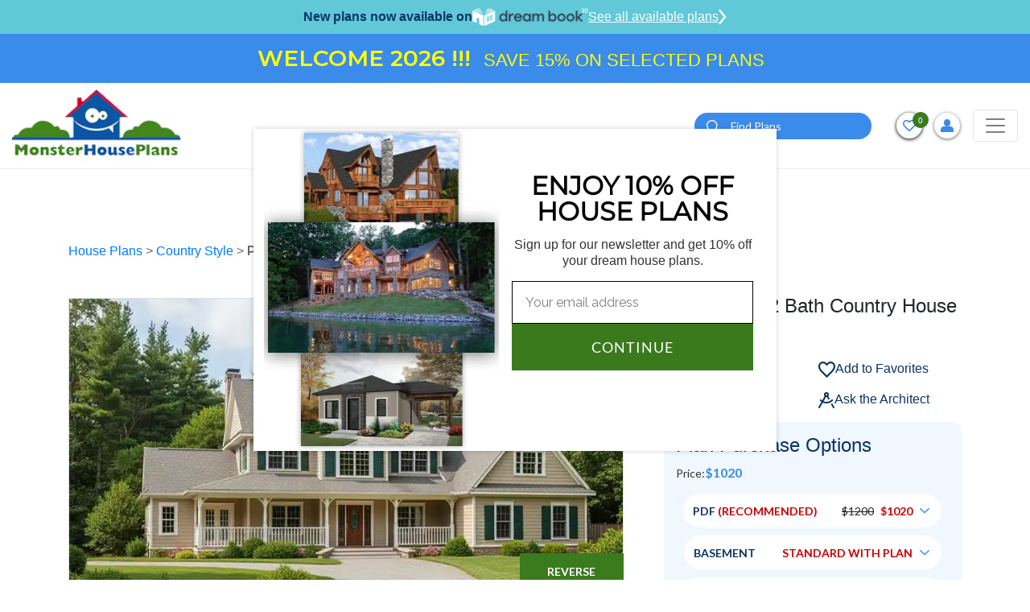

--- FILE ---
content_type: text/html; charset=UTF-8
request_url: https://www.monsterhouseplans.com/house-plans/country-style/2389-sq-ft-home-2-story-4-bedroom-2-bath-house-plans-plan13-132/
body_size: 51327
content:
<!DOCTYPE html>
<html lang="en">

<head>
    <!-- Meta Pixel Code -->
    <script>
        !function (f, b, e, v, n, t, s) {
            if (f.fbq) return;
            n = f.fbq = function () {
                n.callMethod ?
                    n.callMethod.apply(n, arguments) : n.queue.push(arguments)
            };
            if (!f._fbq) f._fbq = n;
            n.push = n;
            n.loaded = !0;
            n.version = '2.0';
            n.queue = [];
            t = b.createElement(e);
            t.async = !0;
            t.src = v;
            s = b.getElementsByTagName(e)[0];
            s.parentNode.insertBefore(t, s)
        }(window, document, 'script',
            'https://connect.facebook.net/en_US/fbevents.js');
        fbq('init', '788468876336570');
        fbq('track', 'PageView');
    </script>
    <noscript>
        <img height="1" width="1" src="https://www.facebook.com/tr?id=788468876336570&ev=PageView &noscript=1"/>
    </noscript>
    <!-- End Meta Pixel Code -->
    <!-- Google Tag Manager -->
    <script>(function(w,d,s,l,i){w[l]=w[l]||[];w[l].push({'gtm.start':
                new Date().getTime(),event:'gtm.js'});var f=d.getElementsByTagName(s)[0],
            j=d.createElement(s),dl=l!='dataLayer'?'&l='+l:'';j.async=true;j.src=
            'https://www.googletagmanager.com/gtm.js?id='+i+dl;f.parentNode.insertBefore(j,f);
        })(window,document,'script','dataLayer','GTM-W4HMCG2H');</script>
    <!-- End Google Tag Manager -->
    <!-- Google Tag Manager -->
    <script>(function(w,d,s,l,i){w[l]=w[l]||[];w[l].push({'gtm.start':
                new Date().getTime(),event:'gtm.js'});var f=d.getElementsByTagName(s)[0],
            j=d.createElement(s),dl=l!='dataLayer'?'&l='+l:'';j.async=true;j.src=
            'https://www.googletagmanager.com/gtm.js?id='+i+dl;f.parentNode.insertBefore(j,f);
        })(window,document,'script','dataLayer','GTM-N2GZKHC');</script>
    <!-- End Google Tag Manager -->
    
    <script>
        window.dataLayer = window.dataLayer || [];
    </script>
    
    <!-- Google tag (gtag.js) -->
    <script async src="https://www.googletagmanager.com/gtag/js?id=GTM-W4HMCG2H"></script>
    <script>
        window.dataLayer = window.dataLayer || [];
        function gtag(){dataLayer.push(arguments);}
        gtag('js', new Date());
        gtag('config', 'GTM-W4HMCG2H');
    </script>

    <meta http-equiv="Content-Type" content="text/html; charset=utf-8"/>
    <meta name="viewport" content="width=device-width, initial-scale=1"/>
    <meta http-equiv="X-UA-Compatible" content="IE=edge"/>
    <meta name="google-site-verification" content="fSkiDlHfrTqmg36MwrCQiFNFtawvKK44yzu6_MmSGA0"/>
    <meta name="facebook-domain-verification" content="6o5ajs2t5pbtroadtlaiix3g0xkcw9" />
            <meta name="robots" content="index, follow"/>
    
    
            <title>Country House Plan - 4 Bedrooms, 2 Bath, 2389 Sq Ft Plan 13-132</title>
    

            <meta name="Description" content="Find your dream Country style house plan such as Plan 13-132 which is a 2389 sq ft, 4 bed, 2 bath home with 2 garage stalls from Monster House Plans.">
    

            <meta name="Keywords" content="Country Style House Plans, 2389 Square Foot Home , 2 Story, 4 Bedroom, 2 Bath, 2 Garage Stalls, Monster House Plans, Plan 13-132">
    
    
    
            <link rel="canonical" href="https://www.monsterhouseplans.com/house-plans/country-style/2389-sq-ft-home-2-story-4-bedroom-2-bath-house-plans-plan13-132/"/>
        
    <link rel="apple-touch-icon" href="https://www.monsterhouseplans.com/files/website/img/favicon.png"/>
<link rel="icon" type="image/png" href="https://www.monsterhouseplans.com/files/website/img/favicon.png"/>
<!-- Place favicon.ico in the root directory -->
<link rel="stylesheet" href="https://www.monsterhouseplans.com/files/website/css/frontend.css?q=9522445"/>

<link rel="stylesheet" href="https://cdnjs.cloudflare.com/ajax/libs/font-awesome/5.15.2/css/all.min.css"/>
    

    <meta name="theme-color" content="#fafafa"/>

        <script>
        (function (i, s, o, g, r, a, m) {
            i['GoogleAnalyticsObject'] = r;
            i[r] = i[r] || function () {
                (i[r].q = i[r].q || []).push(arguments)
            }, i[r].l = 1 * new Date();
            a = s.createElement(o),
                m = s.getElementsByTagName(o)[0];
            a.async = 1;
            a.src = g;
            m.parentNode.insertBefore(a, m)
        })(window, document, 'script', '//www.google-analytics.com/analytics.js', 'ga');

        ga('create', 'UA-4200887-1', 'auto');
        // ga('send', 'pageview');
    </script>

    <!--  Website: -->
    <script type="application/ld+json">
        {
            "@context": "https://schema.org/",
            "@type": "WebSite",
            "name": "Monster House Plans",
            "url": "https://www.monsterhouseplans.com",
            "author": {
                "@type": "Organization",
                "@id": "https://www.parentorg.com/#organization",
                "name": "Planworks, LLC"
            }
        }
    </script>

    <!--  LocalBusiness: -->
    <script type="application/ld+json">
        {
            "@context": "https://schema.org",
            "@type": "HomeAndConstructionBusiness",
            "name": "Monster House Plans",
            "image": "https://www.monsterhouseplans.com/assets/front/images/logo.png",
            "@id": "https://www.monsterhouseplans.com",
            "url": "https://www.monsterhouseplans.com",
            "telephone": "+1 (800) 977-5267",
            "priceRange": "$$$",
            "parentOrganization": {
                "name": "Planworks, LLC"
            },
            "address": {
                "@type": "PostalAddress",
                "streetAddress": "1849 West Beach Rd.",
                "addressLocality": "Oak Harbor",
                "addressRegion": "WA",
                "postalCode": "98277",
                "addressCountry": "US"
            },
            "geo": {
                "@type": "GeoCoordinates",
                "latitude": 48.2773469,
                "longitude": -122.73300080000001
            },
            "sameAs": [
                "https://www.facebook.com/pages/MonsterHousePlanscom/106151602749894",
                "https://twitter.com/monsterhp",
                "https://www.youtube.com/channel/UC9DkBT31lgdrRKpd9TyeMPA",
                "https://www.pinterest.com/mnstrhouseplans/"
            ]
        }
    </script>

    <!--  Organization: -->
    <script type="application/ld+json">
        {
            "@context": "https://schema.org",
            "@type": "Corporation",
            "name": "Monster House Plans",
            "url": "https://www.monsterhouseplans.com",
            "logo": "https://www.monsterhouseplans.com/assets/front/images/logo.png",
            "parentOrganization": {
                "name": "Planworks, LLC"
            },
            "contactPoint": {
                "@type": "ContactPoint",
                "telephone": "+1 (800) 977-5267",
                "contactType": "customer service",
                "areaServed": "US",
                "availableLanguage": "en"
            },
            "sameAs": [
                "https://www.facebook.com/pages/MonsterHousePlanscom/106151602749894",
                "https://twitter.com/monsterhp",
                "https://www.youtube.com/channel/UC9DkBT31lgdrRKpd9TyeMPA?view_as=subscriber",
                "https://www.pinterest.com/mnstrhouseplans/"
            ]
        }
    </script>

    <script id="mcjs">!function(c,h,i,m,p){m=c.createElement(h),p=c.getElementsByTagName(h)[0],m.async=1,m.src=i,p.parentNode.insertBefore(m,p)}(document,"script","https://chimpstatic.com/mcjs-connected/js/users/784fa626f2dd95686bb6c8af1/5506de8f88ea85e2d62c61ddc.js");</script>
</head>

<body>
<!-- Google Tag Manager (noscript) -->
<noscript><iframe src="https://www.googletagmanager.com/ns.html?id=GTM-W4HMCG2H" height="0" width="0" style="display:none;visibility:hidden"></iframe></noscript>
<!-- End Google Tag Manager (noscript) -->
<!-- Google Tag Manager (noscript) -->
<noscript><iframe src="https://www.googletagmanager.com/ns.html?id=GTM-N2GZKHC" height="0" width="0" style="display:none;visibility:hidden"></iframe></noscript>
<!-- End Google Tag Manager (noscript) -->

<!--[if IE]>
<p class="browserupgrade">You are using an <strong>outdated</strong> browser. Please <a href="https://browsehappy.com/">upgrade
    your browser</a> to improve your experience and security.</p>
<![endif]-->


<header class="headerOveride">
    <div id="main-header">
        <div class="dreamBookHeadBar">
            <p>New plans now available on</p>
            <img height="22" src="https://www.monsterhouseplans.com/files/website/img/dreambook-head-logo.png" alt="dreambook-head-logo">
            <a class="btnHeaddreamBook" href="https://www.monsterhouseplans.com/house-plans/virtual-house-plans/">
                See all available plans
                <svg width="10" height="20" viewBox="0 0 21 40" fill="none" xmlns="http://www.w3.org/2000/svg">
                    <path d="M3 3L17 20L3 37" stroke="white" stroke-width="5" stroke-linecap="round"/>
                </svg>
            </a>
        </div>
                    <div class="topBarContainer"> 
                <div class="container">
                    <div class="topBarSec">
                        <div style="width:100%">
                            <ul style="width:100%;margin:0;padding:0;list-style-type:none;">
                                <li style="width:100%" class="additionalContent text-center text-white">
                                    <p style="text-align:center"><span style="color:#FFFF00"><span style="font-size:28px"><strong>WELCOME 2026 !!!</strong>&nbsp; </span><span style="font-size:22px">SAVE 15% ON SELECTED PLANS</span></span></p>
                                </li>
                            </ul>
                        </div>
                    </div>
                </div>
            </div>
                
                <div class="navBarHolder">
            <div class="container">
                <nav class="navbar navbar-expand-lg navbar-light">
                    
                    <a class="navbar-brand" href="https://www.monsterhouseplans.com">
                        <img class="lazyload" data-src="https://www.monsterhouseplans.com/files/website/img/webp/logo.webp" alt="House plans & house designs - Monster House Plans" width="210" height="90"/>
                    </a>

                    <button class="filterCloseTrigger" type="button">
                        <svg height="12pt" viewBox="0 0 329.26933 329" width="12pt" xmlns="http://www.w3.org/2000/svg">
                            <path
                                d="m194.800781 164.769531 128.210938-128.214843c8.34375-8.339844 8.34375-21.824219 0-30.164063-8.339844-8.339844-21.824219-8.339844-30.164063 0l-128.214844 128.214844-128.210937-128.214844c-8.34375-8.339844-21.824219-8.339844-30.164063 0-8.34375 8.339844-8.34375 21.824219 0 30.164063l128.210938 128.214843-128.210938 128.214844c-8.34375 8.339844-8.34375 21.824219 0 30.164063 4.15625 4.160156 9.621094 6.25 15.082032 6.25 5.460937 0 10.921875-2.089844 15.082031-6.25l128.210937-128.214844 128.214844 128.214844c4.160156 4.160156 9.621094 6.25 15.082032 6.25 5.460937 0 10.921874-2.089844 15.082031-6.25 8.34375-8.339844 8.34375-21.824219 0-30.164063zm0 0"/>
                        </svg>
                    </button>
                    <button class="navbar-toggler" style="order:3;" type="button" data-toggle="collapse"
                            data-target="#navbarSupportedContent"
                            aria-controls="navbarSupportedContent" aria-expanded="false" aria-label="Toggle navigation">
                        <span class="navbar-toggler-icon"></span>
                    </button>

                    <div class="collapse navbar-collapse" id="navbarSupportedContent">

                        <button class="navbar-toggler" type="button" data-toggle="collapse"
                                data-target="#navbarSupportedContent"
                                aria-controls="navbarSupportedContent" aria-expanded="false"
                                aria-label="Toggle navigation">
                            <span class="navbar-toggler-icon"></span>
                        </button>
                        <form method="POST" action="https://www.monsterhouseplans.com/house-plans-results-page/" accept-charset="UTF-8" id="search"><input name="_token" type="hidden" value="am3MAstMl35p5BvV1EmY9icIub2IQ36WzRc2MVda">
                        <div class="topSearchSec">
                            <div class="input-group">
                                <input type="hidden" name="top_search" value="Yes">
                                <input type="text" class="form-control" placeholder="Search" name="search_keyword"
                                       id="search_keyword_id2"
                                       aria-label="Quick search plan or designer by #" required="required">
                                <div class="input-group-append">
                                    <button class="btn btn-primary" type="submit" id="search_button2"><i><img
                                                class="lazyload"
                                                data-src="https://www.monsterhouseplans.com/files/website/img/webp/search-icon.webp"
                                                alt="search" width="16" height="16"></i></button>
                                </div>
                            </div>
                        </div>
                        </form>
                        <a class="adviceContact" href="tel:3605027370">
                            <span>Get advice from an architect</span>
                            <span><i><svg viewBox="0 0 512 512"
                                          class="svg-inline--fa fa-phone-alt fa-w-16 fa-2x">
                                            <path
                                                d="M497.39 361.8l-112-48a24 24 0 0 0-28 6.9l-49.6 60.6A370.66 370.66 0 0 1 130.6 204.11l60.6-49.6a23.94 23.94 0 0 0 6.9-28l-48-112A24.16 24.16 0 0 0 122.6.61l-104 24A24 24 0 0 0 0 48c0 256.5 207.9 464 464 464a24 24 0 0 0 23.4-18.6l24-104a24.29 24.29 0 0 0-14.01-27.6z"></path>
                                        </svg></i>
                                    360-502-7370</span>
                        </a>
                        <ul class="navbar-nav">
    <li class="nav-item active">
        <a class="nav-link" href="https://www.monsterhouseplans.com/house-plans/">HOUSE PLANS</a>
    </li>
    <li class="nav-item dropdown">
        <a class="nav-link dropdown-toggle" href="javascript:void(0)" role="button" data-toggle="dropdown" aria-haspopup="true" aria-expanded="false">SIZE</a>
        <div class="dropdown-menu mega-menu-section sizeFlexibleMenu" aria-labelledby="navbarDropdown1">
            <div class="mega-menu">
                <div class="singleMenu">
                    <div class="mega-menu-tile">Bedrooms</div>
                    <ul class="mega-menu">
                        <li><a href="https://www.monsterhouseplans.com/house-plans/1-bedroom/">1 Bedroom House Plans</a></li>
                        <li><a href="https://www.monsterhouseplans.com/house-plans/two-bedroom-homes/">2 Bedroom House Plans</a></li>
                        <li><a href="https://www.monsterhouseplans.com/house-plans/three-bedrooms/">3 Bedroom House Plans</a></li>
                        <li><a href="https://www.monsterhouseplans.com/house-plans/4-bedrooms/">4 Bedroom House Plans</a></li>
                        <li><a href="https://www.monsterhouseplans.com/house-plans/5-bedrooms/">5 Bedroom House Plans</a></li>
                        <li><a href="https://www.monsterhouseplans.com/house-plans/6-bedrooms/">6 Bedroom House Plans</a></li>
                    </ul>
                </div>
                <div class="singleMenu">
                    <div class="mega-menu-tile">Square Footage</div>
                    <ul class="mega-menu">
                                                    <li>
                                <a href="https://www.monsterhouseplans.com/house-plans/400-sq-ft/">400 sq ft house plans</a>
                            </li>
                                                    <li>
                                <a href="https://www.monsterhouseplans.com/house-plans/500-sq-ft/">500 sq ft house plans</a>
                            </li>
                                                    <li>
                                <a href="https://www.monsterhouseplans.com/house-plans/600-sq-ft/">600 sq ft house plans</a>
                            </li>
                                                    <li>
                                <a href="https://www.monsterhouseplans.com/house-plans/700-sq-ft/">700 sq ft house plans</a>
                            </li>
                                                    <li>
                                <a href="https://www.monsterhouseplans.com/house-plans/800-sq-ft/">800 sq ft house plans</a>
                            </li>
                                                    <li>
                                <a href="https://www.monsterhouseplans.com/house-plans/900-sq-ft/">900 sq ft house plans</a>
                            </li>
                                                    <li>
                                <a href="https://www.monsterhouseplans.com/house-plans/1000-sq-ft/">1000 sq ft house plans</a>
                            </li>
                                                    <li>
                                <a href="https://www.monsterhouseplans.com/house-plans/1100-sq-ft/">1100 sq ft house plans</a>
                            </li>
                                                    <li>
                                <a href="https://www.monsterhouseplans.com/house-plans/1200-sq-ft/">1200 sq ft house plans</a>
                            </li>
                                                    <li>
                                <a href="https://www.monsterhouseplans.com/house-plans/1300-sq-ft/">1300 sq ft house plans</a>
                            </li>
                                                    <li>
                                <a href="https://www.monsterhouseplans.com/house-plans/1400-sq-ft/">1400 sq ft house plans</a>
                            </li>
                                                    <li>
                                <a href="https://www.monsterhouseplans.com/house-plans/1500-sq-ft/">1500 sq ft house plans</a>
                            </li>
                                                    <li>
                                <a href="https://www.monsterhouseplans.com/house-plans/1600-sq-ft/">1600 sq ft house plans</a>
                            </li>
                                                    <li>
                                <a href="https://www.monsterhouseplans.com/house-plans/1700-sq-ft/">1700 sq ft house plans</a>
                            </li>
                                                    <li>
                                <a href="https://www.monsterhouseplans.com/house-plans/1800-sq-ft/">1800 sq ft house plans</a>
                            </li>
                                                    <li>
                                <a href="https://www.monsterhouseplans.com/house-plans/1900-sq-ft/">1900 sq ft house plans</a>
                            </li>
                                                    <li>
                                <a href="https://www.monsterhouseplans.com/house-plans/2000-sq-ft/">2000 sq ft house plans</a>
                            </li>
                                            </ul>
                </div>

            </div>
        </div>
    </li>
    <li class="nav-item dropdown mg-conteainer">
        <a class="nav-link dropdown-toggle" href="javascript:void(0)" id="navbarDropdown1" role="button"
           data-toggle="dropdown"
           aria-haspopup="true" aria-expanded="false">
            STYLES
        </a>
        <div class="dropdown-menu mega-menu-container styleFlexibleMenu" aria-labelledby="navbarDropdown1">
            <div class="p-3">
                <div class="mega-menu-tile">STYLES</div>
                <ul class="mega-menu">
                                                                        <li><a href="https://www.monsterhouseplans.com/house-plans/a-frame-shaped-homes/">A Frame</a></li>
                                                    <li><a href="https://www.monsterhouseplans.com/house-plans/acadian-style/">Acadian</a></li>
                                                    <li><a href="https://www.monsterhouseplans.com/house-plans/accessory-dwelling-unit-style/">Accessory Dwelling Unit</a></li>
                                                    <li><a href="https://www.monsterhouseplans.com/house-plans/barndominium-style/">Barndominium</a></li>
                                                    <li><a href="https://www.monsterhouseplans.com/house-plans/beach-style/">Beach</a></li>
                                                    <li><a href="https://www.monsterhouseplans.com/house-plans/bungalow-style/">Bungalow</a></li>
                                                    <li><a href="https://www.monsterhouseplans.com/house-plans/cape-cod-style/">Cape Cod</a></li>
                                                    <li><a href="https://www.monsterhouseplans.com/house-plans/carriage-style/">Carriage</a></li>
                                                    <li><a href="https://www.monsterhouseplans.com/house-plans/coastal-style/">Coastal</a></li>
                                                    <li><a href="https://www.monsterhouseplans.com/house-plans/colonial-style/">Colonial</a></li>
                                                    <li><a href="https://www.monsterhouseplans.com/house-plans/contemporary-style/">Contemporary</a></li>
                                                    <li><a href="https://www.monsterhouseplans.com/house-plans/cottage-style/">Cottage</a></li>
                                                    <li><a href="https://www.monsterhouseplans.com/house-plans/country-style/">Country</a></li>
                                                    <li><a href="https://www.monsterhouseplans.com/house-plans/craftsman-style/">Craftsman</a></li>
                                                    <li><a href="https://www.monsterhouseplans.com/house-plans/early-american-style/">Early American</a></li>
                                                    <li><a href="https://www.monsterhouseplans.com/house-plans/english-country-style/">English Country</a></li>
                                                    <li><a href="https://www.monsterhouseplans.com/house-plans/european-style/">European</a></li>
                                                    <li><a href="https://www.monsterhouseplans.com/house-plans/farm-style/">Farm</a></li>
                                                    <li><a href="https://www.monsterhouseplans.com/house-plans/florida-style/">Florida</a></li>
                                                    <li><a href="https://www.monsterhouseplans.com/house-plans/french-country-style/">French Country</a></li>
                                                    <li><a href="https://www.monsterhouseplans.com/house-plans/georgian-style/">Georgian</a></li>
                                                    <li><a href="https://www.monsterhouseplans.com/house-plans/greek-revival-style/">Greek Revival</a></li>
                                                    <li><a href="https://www.monsterhouseplans.com/house-plans/hampton-style/">Hampton</a></li>
                                                    <li><a href="https://www.monsterhouseplans.com/house-plans/italian-style/">Italian</a></li>
                                                    <li><a href="https://www.monsterhouseplans.com/house-plans/log-cabin-style/">Log Cabin</a></li>
                                                    <li><a href="https://www.monsterhouseplans.com/house-plans/luxury-style/">Luxury</a></li>
                                                    <li><a href="https://www.monsterhouseplans.com/house-plans/mediterranean-style/">Mediterranean</a></li>
                                                    <li><a href="https://www.monsterhouseplans.com/house-plans/mid-century-modern-style/">Mid Century Modern</a></li>
                                                    <li><a href="https://www.monsterhouseplans.com/house-plans/modern-style/">Modern</a></li>
                                                    <li><a href="https://www.monsterhouseplans.com/house-plans/modern-farmhouse-style/">Modern Farmhouse</a></li>
                                                    <li><a href="https://www.monsterhouseplans.com/house-plans/mountain-rustic-style/">Mountain or Rustic</a></li>
                                                    <li><a href="https://www.monsterhouseplans.com/house-plans/new-american-style/">New American</a></li>
                                                    <li><a href="https://www.monsterhouseplans.com/house-plans/new-england-colonial-style/">New England Colonial</a></li>
                                                    <li><a href="https://www.monsterhouseplans.com/house-plans/northwest-style/">Northwest</a></li>
                                                    <li><a href="https://www.monsterhouseplans.com/house-plans/plantation-style/">Plantation</a></li>
                                                    <li><a href="https://www.monsterhouseplans.com/house-plans/prairie-style/">Prairie</a></li>
                                                    <li><a href="https://www.monsterhouseplans.com/house-plans/ranch-style/">Ranch</a></li>
                                                    <li><a href="https://www.monsterhouseplans.com/house-plans/santa-fe-style/">Santa Fe</a></li>
                                                    <li><a href="https://www.monsterhouseplans.com/house-plans/scandinavian-style/">Scandinavian</a></li>
                                                    <li><a href="https://www.monsterhouseplans.com/house-plans/shingle-style/">Shingle</a></li>
                                                    <li><a href="https://www.monsterhouseplans.com/house-plans/southern-style/">Southern</a></li>
                                                    <li><a href="https://www.monsterhouseplans.com/house-plans/southern-colonial-style/">Southern Colonial</a></li>
                                                    <li><a href="https://www.monsterhouseplans.com/house-plans/southwestern-style/">Southwest</a></li>
                                                    <li><a href="https://www.monsterhouseplans.com/house-plans/spanish-style/">Spanish</a></li>
                                                    <li><a href="https://www.monsterhouseplans.com/house-plans/sunbelt-style/">Sunbelt</a></li>
                                                    <li><a href="https://www.monsterhouseplans.com/house-plans/texas-hill-country-style/">Texas Hill Country</a></li>
                                                    <li><a href="https://www.monsterhouseplans.com/house-plans/traditional-style/">Traditional</a></li>
                                                    <li><a href="https://www.monsterhouseplans.com/house-plans/transitional-style/">Transitional</a></li>
                                                    <li><a href="https://www.monsterhouseplans.com/house-plans/tudor-style/">Tudor</a></li>
                                                    <li><a href="https://www.monsterhouseplans.com/house-plans/tuscan-style/">Tuscan</a></li>
                                                    <li><a href="https://www.monsterhouseplans.com/house-plans/victorian-style/">Victorian</a></li>
                                                    <li><a href="https://www.monsterhouseplans.com/house-plans/waterfront-style/">Waterfront</a></li>
                                                            </ul>
            </div>
        </div>
    </li>
    <li class="nav-item dropdown">
        <a class="nav-link dropdown-toggle" href="javascript:void(0)" id="navbarDropdown2" role="button"
           data-toggle="dropdown"
           aria-haspopup="true" aria-expanded="false">
            POPULAR SEARCHES
        </a>
        <div class="dropdown-menu" aria-labelledby="navbarDropdown2">
            <a class="dropdown-item" href="https://www.monsterhouseplans.com/house-plans/virtual-house-plans/">Virtual House Plans</a>
            <a class="dropdown-item" href="https://www.monsterhouseplans.com/house-plans/affordable-house-plans/">Economical to Build</a>
            <a class="dropdown-item" href="https://www.monsterhouseplans.com/house-plans/?sortBy=2">New Designs</a>
            <a class="dropdown-item" href="https://www.monsterhouseplans.com/house-plans/?sortBy=1">Best Sellers</a>
            <a class="dropdown-item" href="https://www.monsterhouseplans.com/house-plans/one-story-homes/">Small One Story</a>
            <a class="dropdown-item" href="https://www.monsterhouseplans.com/house-plans/vacation-homes/">Vacation Homes</a>
            
        </div>
    </li>
    

    <li class="nav-item dropdown">
        <a class="nav-link dropdown-toggle" href="javascript:void(0)" role="button" data-toggle="dropdown" aria-haspopup="true" aria-expanded="false">FEATURES</a>
        <div class="dropdown-menu feature-menu-section featureStyleMenu" aria-labelledby="navbarDropdown1">
            <div class="mega-menu">

                <div class="singleMenu">
                    <div class="mega-menu-tile">Interior</div>
                    <ul class="mega-menu">
                        <li><a href="https://www.monsterhouseplans.com/house-plans/feature/accessible-handicap-house-plans/">Handicap Accessible</a></li>
                        <li><a href="https://www.monsterhouseplans.com/house-plans/feature/bonus-rooms/">Bonus Room</a></li>
                        <li><a href="https://www.monsterhouseplans.com/house-plans/feature/circular-dual-staircases/">Circular / Dual Staircases</a></li>
                        <li><a href="https://www.monsterhouseplans.com/house-plans/feature/family-room/">Family Room</a></li>
                        <li><a href="https://www.monsterhouseplans.com/house-plans/feature/flex-space/">Flex Space</a></li>
                        <li><a href="https://www.monsterhouseplans.com/house-plans/feature/grand-entry/">Grand Entry</a></li>
                        <li><a href="https://www.monsterhouseplans.com/house-plans/feature/hobby-rec-room/">Hobby / Rec-room</a></li>
                        <li><a href="https://www.monsterhouseplans.com/house-plans/feature/home-office-den/">Den / Office / Computer</a></li>
                        <li><a href="https://www.monsterhouseplans.com/house-plans/feature/home-theatre-media-room/">Media Room</a></li>
                        <li><a href="https://www.monsterhouseplans.com/house-plans/feature/income-potential/">Income Potential</a></li>
                        <li><a href="https://www.monsterhouseplans.com/house-plans/feature/interior-open-floor-plan/">Open Concept Floor Plan</a></li>
                        <li><a href="https://www.monsterhouseplans.com/house-plans/feature/library/">Library</a></li>
                        <li><a href="https://www.monsterhouseplans.com/house-plans/feature/main-floor-laundry-room/">Main Floor Laundry Room</a></li>
                        <li><a href="https://www.monsterhouseplans.com/house-plans/feature/plans-with-formal-dining-room/">Formal Dining Room</a></li>
                        <li><a href="https://www.monsterhouseplans.com/house-plans/feature/plans-with-formal-living-dining-room/">Formal Living Dining Room</a></li>
                        <li><a href="https://www.monsterhouseplans.com/house-plans/feature/plans-without-formal-dining-room/">Without Formal Dining Room</a></li>
                        <li><a href="https://www.monsterhouseplans.com/house-plans/feature/unfinished-future-spaces/">Unfinished Future</a></li>
                        <li><a href="https://www.monsterhouseplans.com/house-plans/feature/upstairs-laundry-room/">Upstairs Laundry Room</a></li>
                    </ul>
                </div>

                <div class="singleMenu">
                    <div class="mega-menu-tile">Exterior</div>
                    <ul class="mega-menu">
                        <li><a href="https://www.monsterhouseplans.com/house-plans/feature/exterior-covered-rear-porches/">Covered Rear Porch</a></li>
                        <li><a href="https://www.monsterhouseplans.com/house-plans/feature/sun-deck/">Sun Deck</a></li>
                    </ul>
                </div>

                <div class="singleMenu">
                    <div class="mega-menu-tile">Unique</div>
                    <ul class="mega-menu">
                        <li><a href="https://www.monsterhouseplans.com/house-plans/feature/great-room/">Great Room</a></li>
                        <li><a href="https://www.monsterhouseplans.com/house-plans/feature/inverted-living/">Inverted Living</a></li>
                        <li><a href="https://www.monsterhouseplans.com/house-plans/feature/unique-affordable-house-plans/">Unique Affordable</a></li>
                        <li><a href="https://www.monsterhouseplans.com/house-plans/feature/vaulted-ceiling/">Vaulted Ceiling</a></li>
                        <li><a href="https://www.monsterhouseplans.com/house-plans/feature/wine-cellar/">Wine Cellar</a></li>
                    </ul>
                </div>

                <div class="singleMenu">
                    <div class="mega-menu-tile">Mudroom</div>
                    <ul class="mega-menu">
                        <li><a href="https://www.monsterhouseplans.com/house-plans/feature/mudrooms/">Mudroom</a></li>
                    </ul>
                </div>

                <div class="singleMenu">
                    <div class="mega-menu-tile">Garage Type</div>
                    <ul class="mega-menu">
                        <li><a href="https://www.monsterhouseplans.com/house-plans/feature/garage-under/">Garage Under</a></li>
                        <li><a href="https://www.monsterhouseplans.com/house-plans/feature/garage-workshop/">Garage Workshop</a></li>
                        <li><a href="https://www.monsterhouseplans.com/house-plans/feature/large-oversized-garage/">Large Oversized Garage</a></li>
                    </ul>
                </div>

                <div class="singleMenu">
                    <div class="mega-menu-tile">Kitchen</div>
                    <ul class="mega-menu">
                        <li><a href="https://www.monsterhouseplans.com/house-plans/feature/kitchen-breakfast-nook/">Kitchen Breakfast Nook</a></li>
                        <li><a href="https://www.monsterhouseplans.com/house-plans/feature/kitchen-eating-bar/">Kitchen Eating Bar</a></li>
                        <li><a href="https://www.monsterhouseplans.com/house-plans/feature/kitchen-island/">Kitchen Island</a></li>
                        <li><a href="https://www.monsterhouseplans.com/house-plans/feature/kitchen-walk-in-pantry/">Kitchen Walk-In Pantry</a></li>
                    </ul>
                </div>

                <div class="singleMenu">
                    <div class="mega-menu-tile">Bedrooms & Baths</div>
                    <ul class="mega-menu">
                        <li><a href="https://www.monsterhouseplans.com/house-plans/feature/guest-suite/">Guest Suite</a></li>
                        <li><a href="https://www.monsterhouseplans.com/house-plans/feature/master-bedroom-sitting-area-nursery/">Master Bedroom Sitting Area Nursery</a></li>
                        <li><a href="https://www.monsterhouseplans.com/house-plans/feature/upstairs-master-bedrooms/">Upstairs Master Bedroom</a></li>
                    </ul>
                </div>

                <div class="singleMenu">
                    <div class="mega-menu-tile">Lot Characteristics</div>
                    <ul class="mega-menu">
                        <li><a href="https://www.monsterhouseplans.com/house-plans/feature/hillside-walkout-basement/">Hillside Walkout Basement</a></li>
                        <li><a href="https://www.monsterhouseplans.com/house-plans/feature/vacation-homes/">Vacation Homes</a></li>
                        <li><a href="https://www.monsterhouseplans.com/house-plans/corner-lot/">Corner Lot</a></li>
                    </ul>
                </div>

                <div class="singleMenu">
                    <div class="mega-menu-tile">Building Shape</div>
                    <ul class="mega-menu">
                        <li><a href="https://www.monsterhouseplans.com/house-plans/a-frame-shaped-homes/">A-Frame</a></li>
                        <li><a href="https://www.monsterhouseplans.com/house-plans/h-shaped-homes/">H-Shaped</a></li>
                        <li><a href="https://www.monsterhouseplans.com/house-plans/l-shaped-homes/">L-Shaped</a></li>
                        <li><a href="https://www.monsterhouseplans.com/house-plans/octagon-shaped-homes/">Octagon Shaped</a></li>
                        <li><a href="https://www.monsterhouseplans.com/house-plans/u-shaped-homes/">U-Shaped</a></li>
                        <li><a href="https://www.monsterhouseplans.com/house-plans/v-shaped-homes/">V-Shaped</a></li>
                    </ul>
                </div>

            </div>
        </div>
    </li>

    
    <li class="nav-item">
        <a class="nav-link" href="https://www.monsterhouseplans.com/materials-list/">MATERIAL LIST</a>
    </li>
    <li class="nav-item">
        <a class="nav-link" href="https://www.monsterhouseplans.com/cost-to-build/">COST-TO-BUILD</a>
    </li>
    <li class="nav-item dropdown">
        <a class="nav-link dropdown-toggle" href="javascript:void(0)" id="navbarDropdown4" role="button"
           data-toggle="dropdown"
           aria-haspopup="true" aria-expanded="false">
           About
        </a>
        <div class="dropdown-menu" aria-labelledby="navbarDropdown2">
            <a class="dropdown-item" href="https://www.monsterhouseplans.com/testimonials/">TESTIMONIALS</a>
            <a class="dropdown-item" href="https://www.monsterhouseplans.com/house-plans-faq/">FAQ</a>
            <a class="dropdown-item" href="https://www.monsterhouseplans.com/blog/" target="_blank">BLOG</a>
        </div>
    </li>
    
</ul>
                    </div>

                    <div class="topBarRightInfoSec">

                        <form method="POST" action="https://www.monsterhouseplans.com/house-plans-results-page/" accept-charset="UTF-8" id="search"><input name="_token" type="hidden" value="am3MAstMl35p5BvV1EmY9icIub2IQ36WzRc2MVda">
                        <div class="dropdown searchdropDown">
                            <button class="btn-searchIcon" type="button" data-toggle="dropdown"
                                    aria-expanded="false">
                                <img class="lazyload"
                                     data-src="https://www.monsterhouseplans.com/files/website/img/webp/search-icon.webp" alt="search"
                                     width="16" height="16">
                            </button>
                            <div class="dropdown-menu">
                                <div class="headerSearchBar">
                                    <input type="hidden" name="top_search" value="Yes"/>
                                    <input type="text" class="form-control" id="search_keyword_id1"
                                           name="search_keyword"
                                           placeholder="Find Plans" aria-label="Quick search plan or designer by #"
                                           required="required"/>

                                    <button class="btnSearch" id="search_button1" type="submit">
                                        <i><img class="lazyload"
                                                data-src="https://www.monsterhouseplans.com/files/website/img/webp/search-icon.webp"
                                                alt="search" width="16" height="16"></i>
                                    </button>
                                </div>
                            </div>
                        </div>
                        </form>
                        <form method="POST" action="https://www.monsterhouseplans.com/house-plans-results-page/" accept-charset="UTF-8" id="search"><input name="_token" type="hidden" value="am3MAstMl35p5BvV1EmY9icIub2IQ36WzRc2MVda">
                        <div class="headerSearchBar headerSearchWithoutDropdown">
                            <input type="hidden" name="top_search" value="Yes"/>
                            <input type="text" class="form-control" id="search_keyword_id1" name="search_keyword"
                                   placeholder="Find Plans" aria-label="Quick search plan or designer by #"
                                   required="required"/>

                            <button class="btnSearch" id="search_button1" type="submit">
                                <i><img class="lazyload"
                                        data-src="https://www.monsterhouseplans.com/files/website/img/webp/search-icon.webp"
                                        alt="search" width="16" height="16"></i>
                            </button>
                        </div>
                        </form>
                    </div>
                    <div class="topBarRightInfoSec mr-3 ml-3">
                        <ul>
                            <li>
                                <a href="https://www.monsterhouseplans.com/favorites/">
                                    <i>
                                        <i class="far fa-heart"></i>
                                        <i class="fas fa-heart"></i>
                                                                                    <span class="count ajaxCount">
                                            0
                                        </span>
                                                                            </i>
                                </a>
                            </li>
                                                            <li>
                                    <a href="javascript:void(0);" class="login" data-toggle="loginSignup"
                                       data-target='#loginSignupModal'>
                                        <i><img class="lazyload"
                                                data-src="https://www.monsterhouseplans.com/files/website/img/webp/login.webp" alt="img"
                                                width="16" height="16"/></i>
                                    </a>
                                </li>
                                                    </ul>
                    </div>
                </nav>
            </div>
        </div>
            </div>
        <div class="row" id="successCoupon" style="display: none">
        <div class="col-md-12">
            <div class="form-body">
                <div class="alert alert-success">
                    <button class="close" data-close="alert"></button>
                    <strong>Success!</strong> <span>Coupon code has been received.</span></div>
            </div>
        </div>
    </div>
</header>





    <div id="fb-root"></div>
                    <div class="housePlanDetailPageContainer">
                                    <div class="container">
                <div class="housePlanDetailPageSec houseplanRewamp">
                    <div class="housePlanDetailPageHolder housePlanDetailPageHolderRewamp">

                        <div class="housePlanDetailPageLeftSec sticky_parent">
                            <div class="housePlanDetailTitleHolder">
                                <input type="hidden" id="designer_check" value="13">
                                <div class="housePlanDetailTitleLeftSec">
                                    <p>
                                        <a href="https://www.monsterhouseplans.com">House Plans </a>
                                        >
                                                                                    <a href="https://www.monsterhouseplans.com/house-plans/country-style/ ">
                                                 Country
                                                Style
                                            </a>
                                            > <strong> Plan 13-132</strong>
                                                                                                                        </p>
                                </div>

                                <div class="housePlanDetailTitleRightSec">
                                    <span>SHARE ON</span>
                                    <!-- facebook -->
                                    <div class="fb-like" data-href="https://www.monsterhouseplans.com/house-plans/country-style/2389-sq-ft-home-2-story-4-bedroom-2-bath-house-plans-plan13-132/"
                                         data-layout="button_count" data-action="like" data-size="small"
                                         data-show-faces="false" data-share="true"></div>

                                    <!-- instagram -->
                                    <!--<a href="https://www.instagram.com/monsterhouseplans/" target="_blank">
                                            <svg aria-hidden="true" focusable="false" data-prefix="fab"
                                                data-icon="instagram" role="img" xmlns="http://www.w3.org/2000/svg"
                                                viewBox="0 0 448 512"
                                                class="svg-inline--fa fa-instagram fa-w-14 fa-2x">
                                                <path fill="currentColor"
                                                    d="M224.1 141c-63.6 0-114.9 51.3-114.9 114.9s51.3 114.9 114.9 114.9S339 319.5 339 255.9 287.7 141 224.1 141zm0 189.6c-41.1 0-74.7-33.5-74.7-74.7s33.5-74.7 74.7-74.7 74.7 33.5 74.7 74.7-33.6 74.7-74.7 74.7zm146.4-194.3c0 14.9-12 26.8-26.8 26.8-14.9 0-26.8-12-26.8-26.8s12-26.8 26.8-26.8 26.8 12 26.8 26.8zm76.1 27.2c-1.7-35.9-9.9-67.7-36.2-93.9-26.2-26.2-58-34.4-93.9-36.2-37-2.1-147.9-2.1-184.9 0-35.8 1.7-67.6 9.9-93.9 36.1s-34.4 58-36.2 93.9c-2.1 37-2.1 147.9 0 184.9 1.7 35.9 9.9 67.7 36.2 93.9s58 34.4 93.9 36.2c37 2.1 147.9 2.1 184.9 0 35.9-1.7 67.7-9.9 93.9-36.2 26.2-26.2 34.4-58 36.2-93.9 2.1-37 2.1-147.8 0-184.8zM398.8 388c-7.8 19.6-22.9 34.7-42.6 42.6-29.5 11.7-99.5 9-132.1 9s-102.7 2.6-132.1-9c-19.6-7.8-34.7-22.9-42.6-42.6-11.7-29.5-9-99.5-9-132.1s-2.6-102.7 9-132.1c7.8-19.6 22.9-34.7 42.6-42.6 29.5-11.7 99.5-9 132.1-9s102.7-2.6 132.1 9c19.6 7.8 34.7 22.9 42.6 42.6 11.7 29.5 9 99.5 9 132.1s2.7 102.7-9 132.1z"
                                                    class=""></path>
                                            </svg>
                                        </a>-->
                                    <!-- twitter -->
                                    <a class="twitter" target="_blank"
                                       href="http://twitter.com/share?url=https://www.monsterhouseplans.com/house-plans/country-style/2389-sq-ft-home-2-story-4-bedroom-2-bath-house-plans-plan13-132/&media=https://s3-us-west-2.amazonaws.com/prod.monsterhouseplans.com/uploads/images_plans/13/13-132/13-132tn.jpg&description=MonsterHousePlans - 13-132">
                                        <i class="fab fa-twitter"></i>
                                    </a>

                                    <!-- pinterest -->
                                    <a data-pin-do="buttonPin" data-pin-count="beside" target="_blank"
                                       class="pintrest-icon"
                                       href="//www.pinterest.com/pin/create/button/?url=https://www.monsterhouseplans.com/house-plans/country-style/2389-sq-ft-home-2-story-4-bedroom-2-bath-house-plans-plan13-132/&media=https://s3-us-west-2.amazonaws.com/prod.monsterhouseplans.com/uploads/images_plans/13/13-132/13-132tn.jpg&description=MonsterHousePlans - 13-132"
                                       data-pin-do="buttonPin" data-pin-config="beside" rel="nofollow">
                                    </a>
                                </div>

                            </div>
                            <div class="housePlanSliderHolder">
                                <div class="primary-slider">

                                    <div class="planIconBar">
                                                                                                                    </div>

                                    <ul class="individualPlanSlider slider-for">
                                        <li>
                                            <img
                                                src="https://s3-us-west-2.amazonaws.com/prod.monsterhouseplans.com/uploads/images_plans/13/13-132/13-132e.webp"
                                                onerror="this.onerror=null;this.src='https://s3-us-west-2.amazonaws.com/prod.monsterhouseplans.com/uploads/images_plans/13/13-132/13-132e.jpg';"
                                                alt="13-132e.webp"
                                                class="img-fluid">
                                        </li>
                                                                            </ul>
                                    <a class="sliderReverseIcon btn btn-primary" href="javascript:void(0);">Reverse</a>
                                </div>
                                <ul class="slider-nav">
                                    <li>
                                        <img
                                            src="https://s3-us-west-2.amazonaws.com/prod.monsterhouseplans.com/uploads/images_plans/13/13-132/13-132e.webp"
                                            onerror="this.onerror=null;this.src='https://s3-us-west-2.amazonaws.com/prod.monsterhouseplans.com/uploads/images_plans/13/13-132/13-132e.jpg';"
                                            alt="13-132e.webp"
                                            class="img-fluid">
                                    </li>
                                                                    </ul>
                            </div>

                            <!-- Note: mandatory for all plans -->
                            <div class="long-desc">
                                <p style="color: red;" class="m-0">All plans are copyrighted by the individual designer.</p>
                                <p style="color: red;">Photographs may reflect custom changes that were not included in the original design.</p>
                            </div>

                                                            <div class="row">
                                    <div class="col-sm-12">
                                        <div class="long-desc">
                                            <h4>Design Comments</h4>
                                            <p>Other Storage 241 Sq. Ft.<br />
Porch Roof Pitch 4:12<br />
Basement Ceiling 9'<br />
Mstr. Bedroom Ceiling 10' Tray</p>
                                        </div>
                                    </div>
                                </div>
                                                    </div>

                        <div class="housePlanDetailPageRightSec houseplanTopRightSec sticky_parent">
                            <div class="housePlanDetailTitleLeftSec">
                                <h2>
                                    4 Bedroom, 2
                                    Bath  Country                                    House
                                    Plan #13-132
                                </h2>
                            </div>
                            <div class="housePlanRating">
                                <div id="product_just_stars" class="reg"></div>
                            </div>
                            <div class="housePlanActionSec">
                                
                                <!-- for another design -->
                                <ul class="housePlanActionSecGrid">
                                    <li>
                                        <a href="https://www.monsterhouseplans.com/house-plans/print-plan13-132/"
                                           target="_blank" rel="nofollow">
                                            <i>
                                                <svg width="21" height="21" viewBox="0 0 21 21" fill="none"
                                                     xmlns="http://www.w3.org/2000/svg">
                                                    <path
                                                        d="M5.09961 0C4.82911 0 4.56969 0.107456 4.37842 0.298728C4.18714 0.490001 4.07969 0.749422 4.07969 1.01992V5.09961H2.03984C1.49884 5.09961 0.980001 5.31452 0.597456 5.69707C0.214911 6.07961 0 6.59845 0 7.13945V15.2988C0 15.8398 0.214911 16.3587 0.597456 16.7412C0.980001 17.1238 1.49884 17.3387 2.03984 17.3387H4.07969V19.3785C4.07969 19.649 4.18714 19.9084 4.37842 20.0997C4.56969 20.291 4.82911 20.3984 5.09961 20.3984H15.2988C15.5693 20.3984 15.8288 20.291 16.02 20.0997C16.2113 19.9084 16.3188 19.649 16.3188 19.3785V17.3387H18.3586C18.8996 17.3387 19.4184 17.1238 19.801 16.7412C20.1835 16.3587 20.3984 15.8398 20.3984 15.2988V7.13945C20.3984 6.59845 20.1835 6.07961 19.801 5.69707C19.4184 5.31452 18.8996 5.09961 18.3586 5.09961H16.3188V1.01992C16.3188 0.749422 16.2113 0.490001 16.02 0.298728C15.8288 0.107456 15.5693 0 15.2988 0H5.09961ZM15.2988 12.2391H5.09961C4.82911 12.2391 4.56969 12.3465 4.37842 12.5378C4.18714 12.7291 4.07969 12.9885 4.07969 13.259V15.2988H2.03984V7.13945H18.3586V15.2988H16.3188V13.259C16.3188 12.9885 16.2113 12.7291 16.02 12.5378C15.8288 12.3465 15.5693 12.2391 15.2988 12.2391ZM14.2789 5.09961H6.11953V2.03984H14.2789V5.09961ZM3.05977 8.15938V10.1992H6.11953V8.15938H3.05977ZM14.2789 14.2789V18.3586H6.11953V14.2789H14.2789Z"
                                                        fill="#0A3365"/>
                                                </svg>
                                            </i>
                                            <span>Print This Page</span>
                                        </a>
                                    </li>
                                    <li class="addtofav">
                                                                                    <a href="javascript:void(0);" data-toggle="modal"
                                               data-target="#ModalAddToFavorit">
                                                <i>
                                                    <svg width="21" height="20" viewBox="0 0 21 20" fill="none"
                                                         xmlns="http://www.w3.org/2000/svg">
                                                        <path
                                                            d="M10.605 16.9482L10.5 17.0572L10.3845 16.9482C5.397 12.2507 2.1 9.14441 2.1 5.99455C2.1 3.81471 3.675 2.17984 5.775 2.17984C7.392 2.17984 8.967 3.26975 9.5235 4.75204H11.4765C12.033 3.26975 13.608 2.17984 15.225 2.17984C17.325 2.17984 18.9 3.81471 18.9 5.99455C18.9 9.14441 15.603 12.2507 10.605 16.9482ZM15.225 0C13.398 0 11.6445 0.882834 10.5 2.26703C9.3555 0.882834 7.602 0 5.775 0C2.541 0 0 2.6267 0 5.99455C0 10.1035 3.57 13.4714 8.9775 18.5613L10.5 20L12.0225 18.5613C17.43 13.4714 21 10.1035 21 5.99455C21 2.6267 18.459 0 15.225 0Z"
                                                            fill="#0A3365"/>
                                                    </svg>
                                                </i>
                                                <span>Add to Favorites</span>
                                            </a>
                                                                            </li>
                                    <li>
                                        <a href="javascript:void(0);" data-toggle="modal"
                                           data-target="#myEmailToFriendModal">
                                            <i>
                                                <svg width="23" height="20" viewBox="0 0 23 20" fill="none"
                                                     xmlns="http://www.w3.org/2000/svg">
                                                    <path
                                                        d="M22.6633 9.21443L13.4632 0.325327C13.3024 0.169979 13.0975 0.0641916 12.8744 0.0213377C12.6514 -0.0215162 12.4202 0.000487735 12.2101 0.0845676C12 0.168647 11.8204 0.311028 11.694 0.49371C11.5676 0.676392 11.5002 0.891173 11.5001 1.1109V5.04988C8.35862 5.33077 5.43867 6.73421 3.31168 8.98556C1.18469 11.2369 0.00376253 14.1741 0 17.2224V18.8891C0.000181536 19.1197 0.0746469 19.3446 0.213068 19.5325C0.351488 19.7205 0.547002 19.8621 0.772493 19.9378C0.997983 20.0135 1.24227 20.0196 1.47147 19.9551C1.70068 19.8906 1.90343 19.7588 2.05162 19.578C3.17829 18.2835 4.56067 17.2189 6.118 16.4464C7.67533 15.6739 9.37639 15.2091 11.1218 15.079C11.1793 15.0723 11.323 15.0612 11.5001 15.0501V18.8891C11.5002 19.1088 11.5676 19.3236 11.694 19.5063C11.8204 19.689 12 19.8314 12.2101 19.9154C12.4202 19.9995 12.6514 20.0215 12.8744 19.9787C13.0975 19.9358 13.3024 19.83 13.4632 19.6747L22.6633 10.7856C22.8789 10.5772 23 10.2946 23 10C23 9.70537 22.8789 9.4228 22.6633 9.21443ZM13.8001 16.2068V13.889C13.8001 13.5943 13.679 13.3117 13.4633 13.1033C13.2476 12.8949 12.9551 12.7778 12.6501 12.7778C12.3569 12.7778 11.1597 12.8334 10.8538 12.8723C7.75437 13.1482 4.80408 14.286 2.35983 16.1479C2.63726 13.6972 3.84051 11.4315 5.7392 9.78462C7.63789 8.1377 10.0986 7.22532 12.6501 7.22216C12.9551 7.22216 13.2476 7.10509 13.4633 6.89671C13.679 6.68833 13.8001 6.40571 13.8001 6.11102V3.79319L20.2241 10L13.8001 16.2068Z"
                                                        fill="#0A3365"/>
                                                </svg>
                                            </i>
                                            <span>Share this Plan </span>
                                        </a>
                                    </li>
                                    <li>
                                        <a href="https://www.monsterhouseplans.com/ask-architect-about-house-plan/" class='askarch'>
                                            <i>
                                                <svg width="20" height="20" viewBox="0 0 20 20" fill="none"
                                                     xmlns="http://www.w3.org/2000/svg">
                                                    <path
                                                        d="M10.99 4.74023L12.92 8.18023M17.136 10.0002C16.2052 10.9483 15.0947 11.7013 13.8696 12.2154C12.6444 12.7294 11.3291 12.9942 10.0005 12.9942C8.67187 12.9942 7.35657 12.7294 6.13142 12.2154C4.90627 11.7013 3.79584 10.9483 2.865 10.0002M19 19.0002L16.84 15.1602M1 19.0002L9.02 4.74023"
                                                        stroke="#0A3365" stroke-width="2" stroke-linecap="round"
                                                        stroke-linejoin="round"/>
                                                    <path
                                                        d="M10 5C11.1046 5 12 4.10457 12 3C12 1.89543 11.1046 1 10 1C8.89543 1 8 1.89543 8 3C8 4.10457 8.89543 5 10 5Z"
                                                        stroke="#0A3365" stroke-width="2" stroke-linecap="round"
                                                        stroke-linejoin="round"/>
                                                </svg>
                                            </i>
                                            <span>Ask the Architect</span>
                                        </a>
                                    </li>
                                </ul>
                                <!-- for another design end -->
                            </div>
                            
                                <div class="selectPlanFormHolder">
    <form method="POST" action="https://www.monsterhouseplans.com/house-plans-payment/?plan=13-132" accept-charset="UTF-8" name="pricing_form" id="pricing_form" onsubmit="calculate_purchase();"><input name="_token" type="hidden" value="am3MAstMl35p5BvV1EmY9icIub2IQ36WzRc2MVda">
    <div class="selectPlanAmountSec p-0">
        <h4>Plan Purchase Options</h4>
        <p class="priceSec">Price: <span>$<span id="total">0</span></span></p>
    </div>
    <div class="selectPlanFormSec">
        <div class="one-fifth">
            <input id="chosen_set" type="hidden">
            <input id="chosen_intelligent_plan" type="hidden">
            <input id="chosen_autodesk" type="hidden">
            <input id="chosen_wind_bracing_design" type="hidden">
            <input id="chosen_res_check_energy" type="hidden">
            <input id="chosen_foundation" type="hidden">
            <input id="total_hide" type="hidden" name="total_price">
            <input id="plan" type="hidden" name="plan" value="13-132">
            <input id="show_discount" type="hidden" name="show_discount" value="1">
            <input id="discount_value" type="hidden" name="discount_value" value="0.15">
            <input id="discount_type" type="hidden" name="discount_type" value="percentage">
                                        <input id="other_opt6_price" type="hidden" name="other_opt6_price" value="42.5"/>
                        <input type="checkbox" name="other_opt8" style="display: none">
            <input type="checkbox" name="other_opt6_checkbox" style="display: none">

            <div class="detail-sidebar">
                <div class="fifth-inner">

                    <div class="purchase-option-wrapper">
                        <div class="option-wrapper">
                            <!-- <a data-toggle="modal"
                            class="pull-right whats-included-link"
                            data-target="#WhatsIncluded"
                            href="javascript:void(0);"
                            data-anchor-link="true">What's included in this plan?</a> -->

                            <div class="btn-group btn-block  purchase-dropdown" id="plan-">
                                <div class="customTooltip">
                                    <p>Please uncheck first "Purchase MML without any plan package" under MONSTER MATERIAL LIST</p>
                                </div>
                                <button
                                    class="btn btn-lg btn-block clearfix dropdown-toggle option-button"
                                    data-toggle="dropdown"
                                    data-contain="plan-set-ddown-container">
                                    <span id="selected-plan-set"
                                          class="pull-left without_plan_pkg_text">Loading...</span>
                                    <span class="carets pull-right">
                                        <span class="caret caret-reversed"></span>
                                        <span class="caret"></span>
                                    </span>
                                    <span class="salePriceTag">
                                        <b class="original-price">$0</b>                                        <span class="right-text option-price without_plan_pkg_price" id="selected-plan-set-price" style="color: #CA0202 !important;">$0</span>
                                    </span>

                                </button>

                                <ul class="dropdown-menu setLi plan-set-ddown" data-ddown="plan-set-ddown" onclick="calculate_purchase();">

                                                                            <li id="plan_set1"
                                            onclick="deselect_intelligent_plan();">
                                            <div class="clearfix">
                                                <i class="icon icon-checkmark pull-left"></i><span class="pull-left left-text"
                                                    id="set1_title">5-set</span>
                                                                                                    <span class="pull-right salePriceTag">
                                                    <b>$<span>1600</span></b>
                                                    <strong class="right-text">
                                                        $<span id="plan_set1_price">1360</span>
                                                    </strong>
                                                </span>
                                                                                            </div>

                                            <p>This is the basic package that includes what most owner/builders need and includes 5 printed sets.</p>
                                        </li>
                                                                                                                                                    <li id="plan_set2"
                                            onclick="deselect_intelligent_plan();">
                                            <div class="clearfix">
                                                <i class="icon icon-checkmark pull-left"></i><span class="pull-left left-text"
                                                    id="set2_title">8-set</span>
                                                                                                    <span class="pull-right salePriceTag">
                                                    <b>$<span>1700</span></b>
                                                    <strong class="right-text">
                                                        $<span id="plan_set2_price">1445</span>
                                                    </strong>
                                                </span>
                                                                                            </div>

                                            <p>This is the basic package that includes what most owner/builders need and includes 8 printed sets.</p>
                                        </li>
                                    
                                    
                                                                        
                                                                        
                                                                            <li id="plan_set4"
                                            onclick="deselect_intelligent_plan();">
                                            <div class="clearfix">
                                                <i class="icon icon-checkmark pull-left"></i><span class="pull-left left-text"
                                                    id="set4_title">PDF</span>
                                                
                                                <span id="recommended" class="color-red"> (recommended)</span>
                                                
                                                                                                    <span class="pull-right salePriceTag">
                                                        <b>$<span>1200</span></b>
                                                        <strong class="right-text">
                                                            $<span id="plan_set4_price">1020</span>
                                                        </strong>
                                                    </span>
                                                                                            </div>

                                            <p>This is the package you would want to buy if you are planning on making minor modifications to the drawings. Although this is not an "Instant Download", it is the fastest way to receive your plan order, and, you save the shipping costs.</p>
                                        </li>
                                                                        
                                                                        
                                                                        
                                                                        
                                                                        
                                                                        
                                                                        
                                                                        
                                                                            <li id="plan_set5"
                                            onclick="deselect_intelligent_plan();">
                                            <div class="clearfix">
                                                <i class="icon icon-checkmark pull-left"></i><span class="pull-left left-text"
                                                    id="set5_title">CAD</span>
                                                                                                    <span class="pull-right salePriceTag">
                                                    <b>$<span>2100</span></b>
                                                    <strong class="right-text">
                                                        $<span id="plan_set5_price">1785</span>
                                                    </strong>
                                                </span>
                                                                                            </div>

                                            <p> This is the package you would want to buy if you are planning on making substantial modifications . Although this is not an "Instant Download", it is the fastest way to receive your plan order, and, you save the shipping costs.</p>
                                        </li>
                                                                        
                                                                        
                                                                        
                                                                    </ul>
                            </div>
                            <div class="plan-pdf text-center hide"
                                 style="display: none;">
                                Instant Download After Checkout
                            </div>
                        </div>
                        <div class="option-wrapper">
                            <!-- <label class="pull-left include">

                                <span class="labelBold">Foundation Options</span>
                            </label> -->
                            

                            <div class="btn-group btn-block" id="plan-">
                                <button
                                    class="btn btn-lg btn-block clearfix dropdown-toggle option-button"
                                    data-toggle="dropdown"
                                    data-contain="foundation-ddown-container">
                                    <span id="selected-plan-set"
                                          class="pull-left">Loading...</span>
                                    <span class="carets pull-right">
                                        <span class="caret caret-reversed"></span>
                                        <span class="caret"></span>
                                    </span>




                                    <span class="salePriceTag">
                                        <b class="original-price">$0</b>                                        <span class="pull-right option-price" id="selected-plan-set-price" style="color: #CA0202 !important;">$0</span>
                                    </span>

                                </button>
                                <ul class="dropdown-menu setLi foundation foundation-ddown"
                                    data-ddown="foundation-ddown"
                                    onclick="calculate_purchase();">
                                    <input type="radio" name="foundation"
                                           style="display:none">
                                                                                                                                                            <li id="found1"
                                                data-found-val="1"
                                                data-found-index="0">
                                                <div class="clearfix">
                                                    <i class="icon icon-checkmark pull-left"></i>
                                                    <span class="pull-left left-text" id="ftitle1">Basement</span>
                                                                                                            <span class="pull-right right-text found-price"><span id="foundation1_price">Standard With Plan</span></span>
                                                                                                    </div>
                                            </li>
                                                                                                                                                                                                                                                                                                                                                                                                                                                <li id="found5"
                                                data-found-val="5"
                                                data-found-index="1">
                                                <div class="clearfix">
                                                    <i class="icon icon-checkmark pull-left"></i>
                                                    <span class="pull-left left-text" id="ftitle5">Crawlspace</span>
                                                                                                            <span class="pull-right right-text found-price"><span id="foundation5_price">Standard With Plan</span></span>
                                                                                                    </div>
                                            </li>
                                                                                                                                                                                                            <li id="found6"
                                                data-found-val="6"
                                                data-found-index="2">
                                                <div class="clearfix">
                                                    <i class="icon icon-checkmark pull-left"></i>
                                                    <span class="pull-left left-text" id="ftitle6">Slab</span>
                                                                                                            <span class="pull-right right-text found-price"><span id="foundation6_price">Standard With Plan</span></span>
                                                                                                    </div>
                                            </li>
                                                                                                                                                                                                                                                                                                                                                                                            </ul>
                            </div>
                            <div class="plan-pdf text-center hide"
                                 style="display: none;">
                                Instant Download After Checkout
                            </div>
                        </div>
                        
                                                    <div class="option-wrapper">
                                <label class="strong m-0 px-2 d-none">
                                    Monster Material List
                                </label>

                                <div id="additional-options-wrapper" style="">

                                    <a id="show_additional_options"
                                    class="btn btn-block btn-lg option-button dropdown-toggle ">
                                        <span
                                            class="pull-left exclusive-opt-title">Monster Material List</span>
                                        <span class="caret pull-right"></span>
                                    </a>

                                    <div id="additional-options"
                                        class="exclusive-opt-ddown"
                                        style="display: none;">

                                        
                                            <div class="options check-new" style="flex-wrap:wrap;">
                                                <p class="pull-left">
                                                    <input id="plan_set27"
                                                           type="checkbox"
                                                           name="pricing[Plan Sets][Monster Material List]"
                                                           value="382.5"
                                                           onclick="check_planset(this.id);">
                                                           <!-- onclick="calculate_purchase();"> -->
                                                    <label for="plan_set27" id="set27_title">Monster Material List</label>

                                                                                                            <span class="color-red span-new-line"> (Allow 7 to 10 business days for delivery)</span>
                                                    
                                                </p>

                                                                                                    <p class="pull-right salePriceTag">
                                                        <b>$<span>450</span></b>
                                                        <strong class="right-text">
                                                            $<span id="plan_set27_price">382.5</span>
                                                        </strong>
                                                    </p>
                                                
                                                <a style="margin:1rem 0 0 0;" class="d-flex align-items-center text-dark" href="https://www.monsterhouseplans.com/materials-list/" target="_blank">
                                                    <img src="https://www.monsterhouseplans.com/files/website/img/xl-color-icon.png" alt="img">
                                                    <span style="padding-left:5px;">Download sample</span>
                                                </a>
                                                <span class="color-red span-new-line">
                                                    Note : If you order a Monster Material List, as well as an alternate foundation, or Exterior wall change, your Material List may not reflect your alternate options.
                                                </span>
                                                                                            </div>

                                                                            </div>
                                </div>
                            </div>
                        
                        <div class="option-wrapper">

                            <div id="additional-options-wrapper" class="" style="">

                                <a id="show_additional_options"
                                   class="btn btn-block btn-lg option-button dropdown-toggle">
                                    <span class="pull-left">Optional Add-Ons</span>
                                    <span class="caret pull-right"></span>
                                </a>

                                <div id="additional-options"
                                     style="display: none;">

                                                                            <div class="options check-new">
                                            <p class="pull-left">

                                                <input id="other_opt7" type="checkbox" name="pricing[Other Options][Right Reverse]"
                                                       value="255"
                                                       onclick="calculate_purchase();">
                                                <label for="other_opt7">Right Reading Reverse</label>
                                            </p>

                                                                                                                                                <p class="pull-right salePriceTag">
                                                        <b>$<span>300</span></b>
                                                        <strong class="right-text">
                                                            $<span id="other_opt7_price">255</span>
                                                        </strong>
                                                    </p>
                                                                                                                                    </div>
                                                                                                                                                                                                                                                                                                    <div class="options check-new">
                                            <p class="pull-left">
                                                <input id="other_opt1" type="checkbox"
                                                       name="pricing[Other Options][Material List]"
                                                       value="68"
                                                       onclick="calculate_purchase();">
                                                <label for="other_opt1">Material List</label>
                                                                                            </p>

                                                                                                                                                <p class="pull-right salePriceTag">
                                                        <b>$<span>80</span></b>
                                                        <strong class="right-text">
                                                            $<span id="other_opt1_price">68</span>
                                                        </strong>
                                                    </p>
                                                                                                                                    </div>
                                                                                                                                                                                                                                                                                                                                                                                                            

                                    
                                                                            <div class="options">
                                            <div class="pull-left">
                                                <select id="other_opt6" name="other_opt6qty" onchange="expand_purchase('other_opt6');">
                                                    <option value=""></option>
                                                                                                            <option value="1">1</option>
                                                                                                            <option value="2">2</option>
                                                                                                            <option value="3">3</option>
                                                                                                            <option value="4">4</option>
                                                                                                            <option value="5">5</option>
                                                                                                            <option value="6">6</option>
                                                                                                            <option value="7">7</option>
                                                                                                            <option value="8">8</option>
                                                                                                            <option value="9">9</option>
                                                                                                            <option value="10">10</option>
                                                                                                    </select>
                                                <span>Extra Sets</span>
                                            </div>
                                            <div class="pull-right textSpacing">
                                                                                                                                                            <p class="pull-right salePriceTag">
                                                            <b>$<span>50</span></b>
                                                            <strong class="right-text">
                                                                $<span id="other_opt6_price">42.5</span>
                                                            </strong>/each
                                                        </p>
                                                                                                    
                                                    <input id="other_opt6price" type="hidden" name="pricing[Other Options][Extra]" readonly="readonly">
                                            </div>
                                        </div>
                                    
                                    <p class="color-red span-new-line" style="font-size: 14px;">
                                        Note : If you order a Material List, as well as an alternate foundation, Exterior wall change, your Material List may not reflect your alternate options.
                                    </p>
                                </div>
                            </div>
                        </div>
                    </div>
                </div>
            </div>
        </div>
    </div>
    <div class="selectPlanAmountSec">
        <!-- <p>Subtotal: <b>$<span id="total">0</span></b></p> -->
        <button class="btn btn-primary btn-sm btn-buy" disabled="disabled" id="mhp-category"><svg class="mr-2" width="23" height="23" viewBox="0 0 23 23" fill="none" xmlns="http://www.w3.org/2000/svg"><path d="M0.977777 0C0.718455 0 0.469753 0.100967 0.286385 0.28069C0.103016 0.460412 0 0.704167 0 0.958333C0 1.2125 0.103016 1.45625 0.286385 1.63598C0.469753 1.8157 0.718455 1.91667 0.977777 1.91667H1.45884C1.67116 1.91703 1.87759 1.98511 2.04693 2.11063C2.21628 2.23615 2.33934 2.41229 2.39751 2.61242L5.49902 13.2499C5.67444 13.8502 6.0445 14.3782 6.55326 14.7541C7.06202 15.13 7.68182 15.3333 8.31893 15.3333H17.2539C17.8402 15.3334 18.4132 15.1613 18.8987 14.8391C19.3843 14.5169 19.7602 14.0595 19.9779 13.5259L22.8604 6.46108C22.9789 6.17037 23.023 5.85564 22.9887 5.5444C22.9545 5.23316 22.8429 4.93487 22.6639 4.67563C22.4849 4.41638 22.2438 4.20407 21.9617 4.05724C21.6796 3.91041 21.3651 3.83353 21.0457 3.83333H4.7872L4.2768 2.08533C4.10183 1.48498 3.73221 0.956773 3.22381 0.580552C2.71542 0.20433 2.09588 0.000545039 1.45884 0H0.977777ZM7.38026 12.7209L5.34649 5.75H21.0457L18.1612 12.8148C18.0886 12.9925 17.9634 13.1447 17.8016 13.252C17.6399 13.3593 17.4491 13.4166 17.2539 13.4167H8.31893C8.10661 13.4163 7.90019 13.3482 7.73084 13.2227C7.5615 13.0972 7.43844 12.921 7.38026 12.7209ZM8.8 23C9.18521 23 9.56665 22.9256 9.92253 22.7812C10.2784 22.6367 10.6018 22.4249 10.8742 22.1579C11.1466 21.891 11.3626 21.574 11.51 21.2252C11.6575 20.8764 11.7333 20.5026 11.7333 20.125C11.7333 19.7474 11.6575 19.3736 11.51 19.0248C11.3626 18.676 11.1466 18.359 10.8742 18.0921C10.6018 17.8251 10.2784 17.6133 9.92253 17.4688C9.56665 17.3244 9.18521 17.25 8.8 17.25C8.02203 17.25 7.27592 17.5529 6.72582 18.0921C6.17571 18.6312 5.86666 19.3625 5.86666 20.125C5.86666 20.8875 6.17571 21.6188 6.72582 22.1579C7.27592 22.6971 8.02203 23 8.8 23ZM8.8 21.0833C8.54067 21.0833 8.29197 20.9824 8.1086 20.8026C7.92524 20.6229 7.82222 20.3792 7.82222 20.125C7.82222 19.8708 7.92524 19.6271 8.1086 19.4474C8.29197 19.2676 8.54067 19.1667 8.8 19.1667C9.05932 19.1667 9.30802 19.2676 9.49139 19.4474C9.67476 19.6271 9.77777 19.8708 9.77777 20.125C9.77777 20.3792 9.67476 20.6229 9.49139 20.8026C9.30802 20.9824 9.05932 21.0833 8.8 21.0833ZM16.6222 23C17.0074 23 17.3889 22.9256 17.7448 22.7812C18.1006 22.6367 18.424 22.4249 18.6964 22.1579C18.9688 21.891 19.1848 21.574 19.3323 21.2252C19.4797 20.8764 19.5555 20.5026 19.5555 20.125C19.5555 19.7474 19.4797 19.3736 19.3323 19.0248C19.1848 18.676 18.9688 18.359 18.6964 18.0921C18.424 17.8251 18.1006 17.6133 17.7448 17.4688C17.3889 17.3244 17.0074 17.25 16.6222 17.25C15.8442 17.25 15.0981 17.5529 14.548 18.0921C13.9979 18.6312 13.6889 19.3625 13.6889 20.125C13.6889 20.8875 13.9979 21.6188 14.548 22.1579C15.0981 22.6971 15.8442 23 16.6222 23ZM16.6222 21.0833C16.3629 21.0833 16.1142 20.9824 15.9308 20.8026C15.7475 20.6229 15.6444 20.3792 15.6444 20.125C15.6444 19.8708 15.7475 19.6271 15.9308 19.4474C16.1142 19.2676 16.3629 19.1667 16.6222 19.1667C16.8815 19.1667 17.1302 19.2676 17.3136 19.4474C17.497 19.6271 17.6 19.8708 17.6 20.125C17.6 20.3792 17.497 20.6229 17.3136 20.8026C17.1302 20.9824 16.8815 21.0833 16.6222 21.0833Z" fill="white"/></svg>Add To Cart</button>

        <div class="text-center"><a data-toggle="modal"
                            class="whats-included-link"
                            data-target="#WhatsIncluded"
                            href="javascript:void(0);"
                            data-anchor-link="true">What’s Included? </a></div>
    </div>
    </form>

    <!-- <div class="selectPlanAmountSec">
        <strong style="text-align: center">OR</strong>
        <a href="https://www.monsterhouseplans.com/order-cost-to-build-plan/" rel="nofollow" class="ordercost btn btn-primary btn-sm btn-buy ctb-category" id="ctb-category">
            <span>BUY COST TO BUILD ESTIMATE</span>
        </a>
    </div> -->
</div>
                            

                            <div class="bestPriceAffirmSec">
                                <img width="82px" src="https://www.monsterhouseplans.com/files/website/img/guaranted-label.png"
                                     alt="guaranted-label.png">
                                <h4>Best Price Guarantee</h4>
                                <p>*Payment Plans Now<br>Available Through</p>
                                <a href="javascript:void(0);">
                                    <img src="https://www.monsterhouseplans.com/files/website/img/affirm_logo.png" alt="img">
                                    <span>See if you qualify</span>
                                </a>
                            </div>
                        </div>

                    </div>

                    
                    <div class="housePlanKeySpecsHolder">
                        <div class="housePlanKeySpecs">
                            <ul>
                                                                    <li>
                                        <i>
                                            <svg width="38" height="27" viewBox="0 0 38 27" fill="none"
                                                 xmlns="http://www.w3.org/2000/svg">
                                                <path
                                                    d="M25.4542 8.5461C25.9016 8.73025 25.3354 9.05182 25.0222 9.05365C24.8797 9.07272 24.7347 9.05666 24.5997 9.00685C24.4648 8.95705 24.344 8.875 24.2477 8.76781C24.1515 8.66062 24.0828 8.53151 24.0475 8.39167C24.0122 8.25183 24.0114 8.10547 24.0451 7.96524C24.3255 7.17275 25.6496 6.85392 26.6815 7.10404C28.169 7.46592 28.7425 8.69818 28.1773 9.66841C27.4358 10.9437 25.2103 11.4238 23.4607 10.8878C21.2836 10.2218 20.4782 8.35736 21.4517 6.89606C22.6205 5.14342 25.7528 4.50302 28.1992 5.32208C31.0574 6.27948 32.0939 8.77331 30.715 10.7147C29.1334 12.9392 25.0989 13.7399 21.9694 12.6396C18.4354 11.3981 17.1707 8.27857 18.9523 5.86628C20.9385 3.17365 25.866 2.21441 29.6712 3.59234C33.8737 5.11411 35.3649 8.8521 33.187 11.7335C30.8008 14.8888 24.9866 16.0047 20.512 14.3519C15.6475 12.5534 13.9307 8.2007 16.5031 4.85666C19.2856 1.24144 25.9801 -0.0320472 31.1168 1.89558C36.6415 3.96797 38.5821 8.9318 35.617 12.7348C33.7312 15.1545 30.1433 16.7779 26.2148 17.0482"
                                                    stroke="white" stroke-width="1.5" stroke-linecap="round"
                                                    stroke-linejoin="round"/>
                                                <path
                                                    d="M26.1017 17.0267H1V25.2889H26.1663C32.276 25.2889 37 21.2596 37 15.9942V8.7654M32.3046 23.5328V21.4679M29.1741 24.7726V20.6411M26.0435 25.2889V23.224M22.913 25.2889V21.1573M19.7833 25.2889V23.224M16.6519 25.2889V21.1573M13.5222 25.2889V23.224M7.26111 25.2889V23.224M10.3907 25.2889V21.1573M4.13055 25.2889V21.1573M15.087 16.9234V7.93945"
                                                    stroke="white" stroke-width="1.5" stroke-linecap="round"
                                                    stroke-linejoin="round"/>
                                            </svg>
                                        </i>
                                        <b>Sq. Ft.</b>
                                        <span>2389 </span>
                                    </li>
                                
                                                                    <li>
                                        <i>
                                            <svg width="30" height="27" viewBox="0 0 30 27" fill="none"
                                                 xmlns="http://www.w3.org/2000/svg">
                                                <path
                                                    d="M7.125 5.38183e-09H22.875C23.9254 -5.51741e-05 24.9363 0.424205 25.7014 1.18624C26.4666 1.94828 26.9283 2.99068 26.9925 4.10082L27 4.36765V9.69459C27.8176 9.94035 28.5437 10.4473 29.079 11.1463C29.6143 11.8453 29.9328 12.7022 29.991 13.6001L30 13.8971V25.8088C29.9999 26.1106 29.8916 26.4011 29.697 26.6217C29.5024 26.8422 29.2361 26.9763 28.9517 26.9969C28.6673 27.0174 28.3862 26.9229 28.1651 26.7325C27.9439 26.542 27.7994 26.2698 27.7605 25.9708L27.75 25.8088V22.2353H2.25V25.8088C2.24999 26.0967 2.15154 26.3748 1.97285 26.5917C1.79416 26.8086 1.54733 26.9497 1.278 26.9889L1.125 27C0.853144 27 0.590487 26.8957 0.385604 26.7065C0.180721 26.5173 0.0474724 26.256 0.0105 25.9708L0 25.8088V13.8971C0 11.8975 1.269 10.2124 3 9.693V4.36765C2.99995 3.25543 3.40064 2.18508 4.12034 1.37494C4.84004 0.564796 5.82453 0.0758879 6.873 0.00794136L7.125 5.38183e-09ZM25.875 11.9118H4.125C3.66081 11.9115 3.21305 12.0936 2.86835 12.4228C2.52365 12.752 2.30653 13.2049 2.259 13.6938L2.25 13.8971V19.8529H27.75V13.8971C27.7498 13.4058 27.5777 12.9321 27.2668 12.5675C26.956 12.2028 26.5285 11.9732 26.067 11.9229L25.875 11.9118ZM22.875 2.38235H7.125C6.66081 2.38213 6.21305 2.56422 5.86835 2.8934C5.52365 3.22258 5.30653 3.67544 5.259 4.16435L5.25 4.36765V9.52941H7.5C7.5 9.10819 7.65804 8.70421 7.93934 8.40636C8.22064 8.10851 8.60218 7.94118 9 7.94118H12C12.3674 7.94123 12.722 8.08405 12.9966 8.34255C13.2711 8.60105 13.4465 8.95725 13.4895 9.34359L13.5 9.52941H16.5C16.5 9.10819 16.658 8.70421 16.9393 8.40636C17.2206 8.10851 17.6022 7.94118 18 7.94118H21C21.3674 7.94123 21.722 8.08405 21.9966 8.34255C22.2711 8.60105 22.4465 8.95725 22.4895 9.34359L22.5 9.52941H24.75V4.36765C24.7502 3.87615 24.5782 3.40205 24.2673 3.03708C23.9564 2.67211 23.5287 2.44221 23.067 2.39188L22.875 2.38235Z"
                                                    fill="white"/>
                                            </svg>
                                        </i>
                                        <b>Bedrooms</b>
                                        <span>4 </span>
                                    </li>
                                
                                
                                    <li>
                                        <i>
                                            <svg width="30" height="33" viewBox="0 0 30 33" fill="none"
                                                 xmlns="http://www.w3.org/2000/svg">
                                                <path
                                                    d="M21.4286 0C20.8603 0 20.3152 0.231785 19.9133 0.644365C19.5115 1.05695 19.2857 1.61652 19.2857 2.2V12.1H2.67857C1.96817 12.1 1.28686 12.3897 0.784535 12.9055C0.282206 13.4212 7.8106e-08 14.1207 7.8106e-08 14.85V17.05C-0.000127784 17.4713 0.156734 17.8767 0.438426 18.1831C0.720118 18.4895 1.1053 18.6736 1.515 18.6978C2.1437 20.9743 3.40874 23.0115 5.15357 24.5575C5.74179 25.0789 6.38036 25.5431 7.06286 25.9391L5.46107 29.227C5.36143 29.4316 5.21786 29.7253 5.10964 30.0333C5.0025 30.338 4.88464 30.7791 4.94036 31.2543C5.00464 31.8043 5.29607 32.3092 5.83179 32.6293C6.30321 32.9087 6.88393 33 7.5 33H22.5C23.3839 33 24.1789 32.5578 24.7307 31.9902C25.2825 31.4237 25.7143 30.6075 25.7143 29.7V20.9C25.7143 20.6052 25.8804 20.2103 26.1911 19.7736C27.2388 19.6532 28.2065 19.1405 28.9092 18.3337C29.6119 17.5268 30.0002 16.4824 30 15.4V2.2C30 1.61652 29.7742 1.05695 29.3724 0.644365C28.9705 0.231785 28.4255 0 27.8571 0H21.4286ZM9.01714 26.8433C10.2528 27.2794 11.5505 27.5014 12.8571 27.5C17.3786 27.5 21.5507 25.2109 23.5714 21.3598V29.7C23.5714 29.8925 23.4664 30.1763 23.2157 30.4348C22.9639 30.6933 22.6875 30.8 22.5 30.8H7.5C7.34357 30.8 7.22036 30.7912 7.12607 30.778C7.18821 30.6031 7.27821 30.415 7.38643 30.1917L9.01714 26.8433ZM20.8929 17.6C21.2507 18.0895 21.765 18.4525 22.3586 18.612C21.2261 22.6457 17.3818 25.3 12.8571 25.3C10.4036 25.3 8.16429 24.3595 6.46286 22.8107C4.95367 21.4394 3.90081 19.6172 3.45214 17.6H20.8929ZM20.4107 16.5H2.14286V14.85C2.14286 14.7041 2.1993 14.5642 2.29976 14.4611C2.40023 14.3579 2.53649 14.3 2.67857 14.3H20.3571V15.95C20.3571 16.1381 20.3754 16.3218 20.4107 16.5ZM27.8571 15.4C27.8571 15.9835 27.6314 16.5431 27.2295 16.9556C26.8277 17.3682 26.2826 17.6 25.7143 17.6H23.0357C22.6095 17.6 22.2007 17.4262 21.8993 17.1167C21.5979 16.8073 21.4286 16.3876 21.4286 15.95V2.2H27.8571V15.4Z"
                                                    fill="white"/>
                                            </svg>

                                        </i>
                                                                                    <b>Bathrooms</b>
                                                                                <span>                                                2-1/2
                                            </span>
                                    </li>
                                
                                                                    <li>
                                        <i>
                                            <svg width="29" height="29" viewBox="0 0 29 29" fill="none"
                                                 xmlns="http://www.w3.org/2000/svg">
                                                <path
                                                    d="M25.4167 4.83333V1.25H27.75V27.75H1.25V25.4167H4.83333H6.08333V24.1667V20.5833H9.66667H10.9167V19.3333V15.75H14.5H15.75V14.5V10.9167H19.3333H20.5833V9.66667V6.08333H24.1667H25.4167V4.83333Z"
                                                    stroke="white" stroke-width="2.5"/>
                                            </svg>

                                        </i>
                                        <b>Stories</b>
                                        <span>2 Stories</span>
                                    </li>
                                
                                                                    <li>
                                        <i>
                                            <svg width="30" height="28" viewBox="0 0 30 28" fill="none"
                                                 xmlns="http://www.w3.org/2000/svg">
                                                <path
                                                    d="M28.158 9.30558L26.106 3.10035C25.8083 2.19712 25.2358 1.41141 24.4697 0.854838C23.7036 0.298268 22.7829 -0.000843799 21.8385 1.78792e-06H8.1615C7.21708 -0.000843799 6.29642 0.298268 5.53033 0.854838C4.76423 1.41141 4.19167 2.19712 3.894 3.10035L1.842 9.30558C1.29692 9.53607 0.831416 9.92347 0.503767 10.4193C0.176118 10.9151 0.000883634 11.4973 0 12.093V19.6512C0 20.7894 0.6345 21.7705 1.5585 22.2859C1.539 22.3857 1.5 22.4764 1.5 22.5807V25.6977C1.5 26.0986 1.65804 26.4831 1.93934 26.7666C2.22064 27.05 2.60218 27.2093 3 27.2093H4.5C4.89782 27.2093 5.27936 27.05 5.56066 26.7666C5.84196 26.4831 6 26.0986 6 25.6977V22.6744H24V25.6977C24 26.0986 24.158 26.4831 24.4393 26.7666C24.7206 27.05 25.1022 27.2093 25.5 27.2093H27C27.3978 27.2093 27.7794 27.05 28.0607 26.7666C28.342 26.4831 28.5 26.0986 28.5 25.6977V22.5807C28.5 22.4764 28.461 22.3842 28.4415 22.2859C28.9116 22.0277 29.3042 21.6469 29.5784 21.1834C29.8526 20.7199 29.9982 20.1907 30 19.6512V12.093C30 10.8399 29.238 9.76361 28.158 9.30558ZM3 19.6512V12.093H27L27.003 19.6512H3ZM8.1615 3.02326H21.837C22.4835 3.02326 23.0565 3.43744 23.2605 4.05721L24.9195 9.06977H5.0805L6.738 4.05721C6.83752 3.75609 7.02858 3.49417 7.28407 3.30859C7.53957 3.12301 7.84655 3.02318 8.1615 3.02326Z"
                                                    fill="white"/>
                                                <path
                                                    d="M6.97584 18.1396C8.13178 18.1396 9.06886 17.0463 9.06886 15.6977C9.06886 14.3491 8.13178 13.2559 6.97584 13.2559C5.81989 13.2559 4.88281 14.3491 4.88281 15.6977C4.88281 17.0463 5.81989 18.1396 6.97584 18.1396Z"
                                                    fill="white"/>
                                                <path
                                                    d="M23.0227 18.1396C24.1787 18.1396 25.1157 17.0463 25.1157 15.6977C25.1157 14.3491 24.1787 13.2559 23.0227 13.2559C21.8668 13.2559 20.9297 14.3491 20.9297 15.6977C20.9297 17.0463 21.8668 18.1396 23.0227 18.1396Z"
                                                    fill="white"/>
                                            </svg>

                                        </i>
                                        <b>Garages</b>
                                        <span>2 </span>
                                    </li>
                                                                <li class="seeAllPlan">
                                    <a href="#allPlanSpecs">
                                        <i>
                                            <svg width="24" height="24" viewBox="0 0 24 24" fill="none"
                                                 xmlns="http://www.w3.org/2000/svg">
                                                <path
                                                    d="M2 10.5C1.17157 10.5 0.5 11.1716 0.5 12C0.5 12.8284 1.17157 13.5 2 13.5V10.5ZM23.0607 13.0607C23.6464 12.4749 23.6464 11.5251 23.0607 10.9393L13.5147 1.3934C12.9289 0.807611 11.9792 0.807611 11.3934 1.3934C10.8076 1.97919 10.8076 2.92893 11.3934 3.51472L19.8787 12L11.3934 20.4853C10.8076 21.0711 10.8076 22.0208 11.3934 22.6066C11.9792 23.1924 12.9289 23.1924 13.5147 22.6066L23.0607 13.0607ZM2 13.5H22V10.5H2V13.5Z"
                                                    fill="white"/>
                                            </svg>
                                        </i>
                                        See All Plan Specs
                                    </a>
                                </li>
                            </ul>
                        </div>
                    </div>

                    <div class="housePlanDetailPageHolder houseplanBottomDetailRewampSec mt-5 mt-md-0">

                        <div class="housePlanDetailPageLeftSec sticky_parent">

                            <div class="housePlanTabBar">
                                <a href="#allPlanSpecs">Full Specs and Features</a>
                                <a href="#foundationOption">Foundation Options</a>
                                <a href="#reviews">Reviews</a>
                            </div>

                            <div class="housePlanFieldSetHolder mt-0">

                                                                    <h2>Floor Plans</h2>
                                    <a data-toggle="modal"
                                       class="whats-included-link"
                                       data-target="#WhatsIncluded"
                                       href="javascript:void(0);"
                                       data-anchor-link="true">
                                        What's included?
                                    </a>
                                                                <ul>
                                                                                                                    <li>
                                            <div class="imgReversalHolder">
                                                <h4 class="m-0">Main Floor</h4>
                                                <a class="btn btn-primary imageReversal ml-auto" href="javascript:void(0);">
                                                    <svg width="16" height="15" viewBox="0 0 16 15" fill="none" xmlns="http://www.w3.org/2000/svg">
                                                        <path d="M3.24446 4.22686L4.50316 3.83826C4.60235 3.80767 4.70654 3.79709 4.80978 3.8071C4.91303 3.81712 5.01331 3.84755 5.10489 3.89665C5.19647 3.94575 5.27757 4.01256 5.34355 4.09326C5.40953 4.17397 5.4591 4.26699 5.48943 4.36701C5.51977 4.46704 5.53026 4.57211 5.52033 4.67622C5.5104 4.78034 5.48022 4.88146 5.43153 4.97382C5.38285 5.06618 5.3166 5.14796 5.23657 5.2145C5.15654 5.28103 5.06429 5.33102 4.96511 5.36161L1.94469 6.2933C1.84545 6.3239 1.74121 6.33447 1.63792 6.32441C1.53463 6.31435 1.43431 6.28386 1.34271 6.23467C1.25112 6.18549 1.17003 6.11859 1.10409 6.03778C1.03815 5.95698 0.988648 5.86386 0.958418 5.76375L0.0345269 2.71785C0.00419513 2.61782 -0.00630321 2.51275 0.0036313 2.40864C0.0135658 2.30452 0.0437386 2.2034 0.092427 2.11104C0.141115 2.01868 0.207366 1.9369 0.287396 1.87036C0.367425 1.80383 0.459667 1.75384 0.558855 1.72325C0.759173 1.66147 0.975622 1.68248 1.16058 1.78164C1.34555 1.8808 1.48387 2.04999 1.54513 2.252L1.89258 3.39949C3.79405 0.445959 7.56622 -0.824163 10.9151 0.559833C11.9167 0.973758 12.8161 1.60401 13.5501 2.40624C14.284 3.20846 14.8348 4.16316 15.1634 5.20314C15.1971 5.30332 15.2107 5.40927 15.2034 5.5148C15.196 5.62032 15.1679 5.72331 15.1206 5.81775C15.0733 5.91219 15.0079 5.99619 14.9281 6.06484C14.8483 6.13349 14.7557 6.18541 14.6557 6.21757C14.5558 6.24974 14.4505 6.2615 14.346 6.25217C14.2415 6.24284 14.1399 6.21262 14.0472 6.16325C13.9544 6.11388 13.8723 6.04637 13.8057 5.96465C13.739 5.88293 13.6892 5.78865 13.6592 5.6873C13.3256 4.63089 12.7025 3.69117 11.8618 2.97665C11.0212 2.26213 9.99729 1.80194 8.90836 1.64923C7.81943 1.49652 6.70988 1.65751 5.70781 2.11361C4.70574 2.56971 3.85124 3.30233 3.24446 4.22686ZM12.9785 10.7527L11.5769 11.1054C11.4754 11.1335 11.3693 11.1408 11.265 11.127C11.1607 11.1131 11.0601 11.0784 10.9693 11.0248C10.8784 10.9712 10.7991 10.8999 10.7361 10.8149C10.673 10.73 10.6273 10.6332 10.6019 10.5302C10.5764 10.4273 10.5716 10.3202 10.5877 10.2153C10.6039 10.1105 10.6406 10.0099 10.6958 9.91956C10.7511 9.82923 10.8237 9.75093 10.9093 9.68929C10.995 9.62764 11.092 9.58388 11.1947 9.56058L14.0714 8.83673C14.2213 8.76498 14.3898 8.74269 14.553 8.77302C14.7103 8.79388 14.8577 8.86201 14.976 8.96854C15.0943 9.07506 15.1781 9.21505 15.2164 9.37026L15.9807 12.46C16.026 12.6629 15.9908 12.8756 15.8825 13.0527C15.7743 13.2297 15.6016 13.3571 15.4015 13.4074C15.2014 13.4578 14.9896 13.4272 14.8116 13.3221C14.6336 13.2171 14.5034 13.046 14.4488 12.8454L14.1882 11.7927C13.4279 12.896 12.3866 13.7721 11.174 14.3288C9.96134 14.8854 8.62228 15.1019 7.29787 14.9555C5.97345 14.8091 4.71271 14.3052 3.64845 13.4969C2.58419 12.6885 1.75581 11.6057 1.25059 10.3625L1.04528 9.8576C1.00598 9.76082 0.985965 9.65718 0.986382 9.5526C0.986799 9.44802 1.00764 9.34454 1.04771 9.24808C1.08778 9.15162 1.1463 9.06406 1.21993 8.99041C1.29356 8.91675 1.38085 8.85845 1.47682 8.81881C1.67065 8.73877 1.88807 8.73965 2.08125 8.82127C2.1769 8.86168 2.26373 8.92069 2.33676 8.99494C2.4098 9.06919 2.46762 9.15722 2.50692 9.254L2.71223 9.75807C3.11476 10.7485 3.77786 11.6094 4.62999 12.2476C5.48212 12.8859 6.49091 13.2774 7.5475 13.3798C8.6041 13.4823 9.66838 13.2918 10.6255 12.8289C11.5826 12.3661 12.3962 11.6477 12.9785 10.7527Z" fill="#3B8BEB"/>
                                                    </svg>
                                                    Reverse
                                                </a>
                                                <div class="alert-reverse p-2" style="padding-bottom: 0 !important;">
                                                    <p class="color-red span-new-line" style="font-size: 14px;margin-bottom: 0px;">
                                                        Clicking the Reverse button does not mean you are ordering
                                                        your plan reversed. It is for visualization purposes only.
                                                        You may reverse the plan by ordering under “Optional
                                                        Add-ons”.
                                                    </p>
                                                </div>
                                            </div>

                                            <img id="m" data-src="https://s3-us-west-2.amazonaws.com/prod.monsterhouseplans.com/uploads/images_plans/13/13-132/13-132m.gif"
                                                 alt="Main Floor Plan: 13-132"
                                                 class="img-responsive lazyload">
                                            <div class="button-group">
                                                                                            </div>
                                        </li>
                                                                                                                                                        <li>
                                            <div class="imgReversalHolder">
                                                <h4 class="m-0">Upper/Second Floor</h4>
                                                <a class="btn btn-primary imageReversal ml-auto" href="javascript:void(0);">Reverse</a>
                                                <div class="alert-reverse p-2" style="padding-bottom: 0 !important;">
                                                    <p class="color-red span-new-line" style="font-size: 14px;margin-bottom: 0px;">
                                                        Clicking the Reverse button does not mean you are ordering
                                                        your plan reversed. It is for visualization purposes only.
                                                        You may reverse the plan by ordering under “Optional
                                                        Add-ons”.
                                                    </p>
                                                </div>
                                            </div>

                                            <img id="u" data-src="https://s3-us-west-2.amazonaws.com/prod.monsterhouseplans.com/uploads/images_plans/13/13-132/13-132u.gif"
                                                 alt="Upper/Second Floor Plan: 13-132"
                                                 class="img-responsive lazyload">
                                            <div class="button-group">
                                                                                            </div>
                                        </li>
                                                                                                                                                                                                                                                                                                                                                <li>
                                                <div class="imgReversalHolder">
                                                    <h4 class="m-0">Plan Options</h4>
                                                    <a class="btn btn-primary imageReversal ml-auto" href="javascript:void(0);">Reverse</a>
                                                    <div class="alert-reverse p-2" style="padding-bottom: 0 !important;">
                                                        <p class="color-red span-new-line" style="font-size: 14px;margin-bottom: 0px;">
                                                            Clicking the Reverse button does not mean you are
                                                            ordering your plan reversed. It is for visualization
                                                            purposes only. You may reverse the plan by ordering
                                                            under “Optional Add-ons”.
                                                        </p>
                                                    </div>
                                                </div>
                                                <img id="opt0"
                                                     data-src="https://s3-us-west-2.amazonaws.com/prod.monsterhouseplans.com/uploads/images_plans/13/13-132/13-132opt1.gif"
                                                     alt="Country Style Floor Plans Plan: 13-132"
                                                     class="img-responsive lazyload">
                                            </li>
                                                                                                            </ul>
                            </div>

                            
                            
                            <div class="housePlanDetailPageContentHolder" id="allPlanSpecs">
                                <div class="housePlanCardSec">
                                    <h2>House Plan Highlights</h2>
                                                                            <ul> <li>You’ve landed on a long time favorite country house plan. </li> <li>Covered front and back porches are a must with the country style.  Note the back porch has ample room for furniture and outdoor dining. </li> <li>A side loading garage with a great workshop keeps the exterior curb appeal lovely by tucking garage doors to the side of the home. </li> <li>The open floor plan keeps sight-lines open between the kitchen, nook, and Great Room. </li> <li>Most people with two story homes prefer a main floor master bedroom like this one.  </li> <li>Secondary bedrooms, a spacious play room and an optional bonus room upstairs allow some privacy for the parents. </li> <li>Adjacent to the main living space is a flexible space that can be an office, home school, hobby room, guest room, exercise room … options are endless! </li> <li>Rounding out this lovely home is a formal dining room, perfect for Grandma’s buffet and table. </li> </ul>
                                                                                    <p>
                                                This floor plan is found in our
                                                <a href="https://www.monsterhouseplans.com/house-plans/country-style">
                                                     Country house plans section
                                                </a>
                                            </p>
                                                                                                            </div>
                                <div class="housePlanCardSec">
                                    <h2>Full Specs and Features</h2>
                                    <div class="houseplanfeatureCardHolder">
                                                                                    <div class="houseplanfeatureCard">
                                                <h4>
                                                                                                            <img src="https://www.monsterhouseplans.com/files/website/img/sqft-icon.svg" alt="icon">
                                                                                                        Total Living Area
                                                </h4>
                                                <ul>
                                                                                                                                                                        <li>Main floor: 1544</li>
                                                                                                                    <li>Upper floor: 845</li>
                                                                                                                                                                                                                                <li>Basement: 1544</li>
                                                                                                                    <li>Bonus: 403</li>
                                                                                                                                                                                                                                <li>Porches: 670</li>
                                                                                                                    <li>Total Finished Sq. Ft.: 2389</li>
                                                                                                                                                            </ul>
                                            </div>
                                                                                    <div class="houseplanfeatureCard">
                                                <h4>
                                                                                                            <img src="https://www.monsterhouseplans.com/files/website/img/bed-icon.svg" alt="icon">
                                                                                                        Beds/Baths
                                                </h4>
                                                <ul>
                                                                                                                                                                        <li>Bedrooms: 4</li>
                                                                                                                    <li>Full Baths: 2</li>
                                                                                                                                                                                                                                <li>Half Baths: 1</li>
                                                                                                                                                            </ul>
                                            </div>
                                                                                    <div class="houseplanfeatureCard">
                                                <h4>
                                                                                                            <img src="https://www.monsterhouseplans.com/files/website/img/garage-icon.svg" alt="icon">
                                                                                                        Garage
                                                </h4>
                                                <ul>
                                                                                                                                                                        <li>Garage: 654</li>
                                                                                                                    <li>Garage Stalls: 2</li>
                                                                                                                                                            </ul>
                                            </div>
                                                                                    <div class="houseplanfeatureCard">
                                                <h4>
                                                                                                            <img src="https://www.monsterhouseplans.com/files/website/img/level-icon.svg" alt="icon">
                                                                                                        Levels
                                                </h4>
                                                <ul>
                                                                                                                                                                        <li> 2 stories</li>
                                                                                                                                                            </ul>
                                            </div>
                                                                                    <div class="houseplanfeatureCard">
                                                <h4>
                                                                                                        Dimension
                                                </h4>
                                                <ul>
                                                                                                                                                                        <li>Width: 70' 8"</li>
                                                                                                                    <li>Depth: 53' 0"</li>
                                                                                                                                                                                                                                <li>Height: 28' 6"</li>
                                                                                                                                                            </ul>
                                            </div>
                                                                                    <div class="houseplanfeatureCard">
                                                <h4>
                                                                                                        Roof slope
                                                </h4>
                                                <ul>
                                                                                                                                                                        <li> 9:12 (primary)</li>
                                                                                                                    <li> 12:12 (secondary)</li>
                                                                                                                                                            </ul>
                                            </div>
                                                                                    <div class="houseplanfeatureCard">
                                                <h4>
                                                                                                        Walls (exterior)
                                                </h4>
                                                <ul>
                                                                                                                                                                        <li> 2"x4"</li>
                                                                                                                                                            </ul>
                                            </div>
                                                                                    <div class="houseplanfeatureCard">
                                                <h4>
                                                                                                        Ceiling heights
                                                </h4>
                                                <ul>
                                                                                                                                                                        <li> 9' (Main)<br>8' (Upper)</li>
                                                                                                                                                            </ul>
                                            </div>
                                                                            </div>
                                </div>

                                <div class="housePlanCardSec" id="foundationOption">
                                    <h4>Foundation Options</h4>
                                    <ul class="foundation">
                                                                                                                                                                                        <li>Basement
                                                        <span>Standard With Plan</span>
                                                    </li>
                                                                                                                                                                                                <li>Crawlspace
                                                        <span>Standard With Plan</span>
                                                    </li>
                                                                                                                                                                                                <li>Slab
                                                        <span>Standard With Plan</span>
                                                    </li>
                                                                                                                                                                        </ul>
                                </div>
                                

                            

                            </div>

                            <div class="housePlanDetailPageContentHolder">
                                                            </div>

                            <div class="housePlanDetailPageCard">
                                <div class="housePlanCardBody">

                                    <div class="housePlanDetailPageRightSec d-block d-md-none">
                                        <div class="rightSec">
                                            <div class="featureCardSection housePlanFeatureCardSp">
                                                <div class="housePlanFeatureCard">
                                                    <h4>
                                                        <i>
                                                            <svg width="57" height="53" viewBox="0 0 57 53" fill="none"
                                                                 xmlns="http://www.w3.org/2000/svg">
                                                                <path
                                                                    d="M37.3752 29.7387C36.2279 28.8321 34.7694 28.3509 33.2728 28.3852H23.6528C23.2142 28.3956 22.7778 28.3225 22.3699 28.1703C21.9619 28.018 21.5908 27.7897 21.2786 27.499C20.9665 27.2084 20.7197 26.8613 20.5532 26.4787C20.3866 26.096 20.3037 25.6856 20.3094 25.272C20.2987 25.1111 20.2987 24.9496 20.3094 24.7886C20.4387 24.0496 20.8498 23.3805 21.4654 22.907C22.081 22.4335 22.8588 22.1881 23.6528 22.2169H33.1292C33.9023 22.2163 34.6504 22.4745 35.2402 22.9455C35.83 23.4165 36.2232 24.0697 36.3496 24.7886H39.4264C39.2976 23.2977 38.5783 21.907 37.4116 20.8931C36.2448 19.8793 34.7161 19.3164 33.1292 19.3165H29.8884V14.8691H27.3244V19.3165H23.6528C22.066 19.3164 20.5372 19.8793 19.3705 20.8931C18.2037 21.907 17.4845 23.2977 17.3557 24.7886C17.345 24.9496 17.345 25.1111 17.3557 25.272C17.3557 26.0516 17.5186 26.8235 17.835 27.5437C18.1515 28.2639 18.6153 28.9184 19.2001 29.4696C20.381 30.5828 21.9827 31.2083 23.6528 31.2083H33.3754C33.8105 31.1979 34.2435 31.2698 34.6487 31.4197C35.0539 31.5696 35.4232 31.7944 35.7348 32.0809C36.0463 32.3675 36.2939 32.7099 36.4629 33.088C36.632 33.4662 36.719 33.8724 36.7188 34.2827C36.7386 34.5015 36.7386 34.7214 36.7188 34.9402C36.556 35.6205 36.1525 36.2284 35.5748 36.6641C34.9971 37.0998 34.2793 37.3374 33.5395 37.3378H23.8989C23.1591 37.3374 22.4414 37.0998 21.8636 36.6641C21.2859 36.2284 20.8825 35.6205 20.7196 34.9402H17.6223C17.7986 36.393 18.5357 37.7339 19.6932 38.7074C20.8507 39.6809 22.3477 40.2189 23.8989 40.2189H27.3244V44.6083H29.8884V40.2189H33.3754C34.9266 40.2189 36.4236 39.6809 37.5811 38.7074C38.7386 37.7339 39.4757 36.393 39.652 34.9402V34.2827C39.6495 33.4142 39.4443 32.5568 39.0508 31.7715C38.6573 30.9862 38.0852 30.2922 37.3752 29.7387Z"
                                                                    fill="#3691FF"/>
                                                                <path
                                                                    d="M31.1864 1.10475C30.4738 0.39738 29.5075 0 28.5 0C27.4925 0 26.5262 0.39738 25.8136 1.10475L0.557153 26.1817C0.380514 26.3571 0.240396 26.5653 0.144799 26.7945C0.0492029 27.0237 0 27.2694 0 27.5174C0 27.7655 0.0492029 28.0111 0.144799 28.2403C0.240396 28.4695 0.380514 28.6777 0.557153 28.8532C0.913893 29.2074 1.39773 29.4064 1.90224 29.4064C2.15205 29.4064 2.39941 29.3576 2.6302 29.2626C2.86099 29.1677 3.07069 29.0286 3.24733 28.8532L5.70192 26.4119V46.3836C5.70192 47.8847 6.3024 49.3243 7.37127 50.3857C8.44014 51.4472 9.88983 52.0435 11.4014 52.0435H45.5986C47.1102 52.0435 48.5599 51.4472 49.6287 50.3857C50.6976 49.3243 51.2981 47.8847 51.2981 46.3836V26.4119L53.7527 28.8532C54.1094 29.2074 54.5933 29.4064 55.0978 29.4064C55.6023 29.4064 56.0861 29.2074 56.4428 28.8532C56.7996 28.4989 57 28.0184 57 27.5174C57 27.0164 56.7996 26.536 56.4428 26.1817L47.4984 17.3033V4.87799C47.4984 4.37763 47.2982 3.89776 46.942 3.54395C46.5857 3.19014 46.1024 2.99137 45.5986 2.99137H41.7989C41.295 2.99137 40.8118 3.19014 40.4555 3.54395C40.0992 3.89776 39.899 4.37763 39.899 4.87799V9.75679L31.1864 1.10475ZM47.4984 22.6386V46.3836C47.4984 46.884 47.2982 47.3638 46.942 47.7177C46.5857 48.0715 46.1024 48.2702 45.5986 48.2702H11.4014C10.8976 48.2702 10.4143 48.0715 10.0581 47.7177C9.70176 47.3638 9.5016 46.884 9.5016 46.3836V22.6386L28.5 3.77243L47.4984 22.6386Z"
                                                                    fill="#3691FF"/>
                                                            </svg>

                                                        </i>How Much Will It Cost To Build?
                                                    </h4>
                                                    <div class="housePlanFeatureCardBody text-center">
                                                        <p>"Need content here about cost to build est."</p>
                                                        <a class="btn btn-primary btn-blue"
                                                           href="https://www.monsterhouseplans.com/order-cost-to-build-plan/"
                                                           rel="nofollow">Buy My Cost To Build Estimate</a>
                                                    </div>
                                                </div>
                                                <div class="housePlanFeatureCard">
                                                    <h4><i>
                                                            <svg width="47" height="45" viewBox="0 0 47 45" fill="none"
                                                                 xmlns="http://www.w3.org/2000/svg">
                                                                <path
                                                                    d="M45.8985 11.1078L35.3967 1.05472C35.0476 0.720337 34.633 0.455086 34.1768 0.274116C33.7206 0.0931451 33.2316 0 32.7378 0C32.244 0 31.755 0.0931451 31.2988 0.274116C30.8425 0.455086 30.428 0.720337 30.0789 1.05472L1.10213 28.7998C0.751472 29.1329 0.473463 29.5294 0.284262 29.9663C0.0950606 30.4031 -0.00155902 30.8716 1.90224e-05 31.3446V41.4C1.90224e-05 42.3547 0.396145 43.2704 1.10126 43.9456C1.80636 44.6207 2.7627 45 3.75987 45H43.2384C43.7369 45 44.2151 44.8104 44.5677 44.4728C44.9202 44.1352 45.1183 43.6774 45.1183 43.2C45.1183 42.7226 44.9202 42.2647 44.5677 41.9272C44.2151 41.5896 43.7369 41.4 43.2384 41.4H19.5795L45.8985 16.1996C46.2477 15.8653 46.5247 15.4684 46.7137 15.0316C46.9027 14.5948 47 14.1266 47 13.6537C47 13.1809 46.9027 12.7127 46.7137 12.2759C46.5247 11.839 46.2477 11.4421 45.8985 11.1078ZM24.4391 11.5443L28.3611 15.2996L8.45969 34.3551L4.5377 30.5998L24.4391 11.5443ZM3.75987 41.4V34.9446L10.5018 41.4H3.75987ZM15.0394 40.6552L11.1198 36.8999L31.0188 17.8444L34.9408 21.5997L15.0394 40.6552ZM37.5986 19.0549L27.0992 8.99956L32.739 3.5995L43.2384 13.6549L37.5986 19.0549Z"
                                                                    fill="#157EE5"/>
                                                            </svg>
                                                        </i>Modify This Plan
                                                    </h4>
                                                    <div class="housePlanFeatureCardBody text-center">
                                                        <p>"Need Content here about modifying your plan"</p>
                                                        <a class="btn btn-primary btn-blue"
                                                           href="https://www.monsterhouseplans.com/modify-house-plan/" rel="nofollow">Customize
                                                            This Plan</a>
                                                    </div>
                                                </div>
                                                <div class="housePlanFeatureCard">
                                                    <h4>
                                                        <i><svg width="50" height="48" viewBox="0 0 50 48" fill="none" xmlns="http://www.w3.org/2000/svg"> <path d="M26.4752 0.944434C25.8702 0.339713 25.0499 0 24.1946 0C23.3393 0 22.519 0.339713 21.914 0.944434L0.472986 22.3823C0.323031 22.5322 0.20408 22.7102 0.122925 22.9062C0.04177 23.1021 0 23.3121 0 23.5242C0 23.7362 0.04177 23.9462 0.122925 24.1421C0.20408 24.3381 0.323031 24.5161 0.472986 24.666C0.775834 24.9689 1.18658 25.139 1.61487 25.139C1.82694 25.139 2.03693 25.0973 2.23286 25.0161C2.42879 24.935 2.60681 24.816 2.75676 24.666L4.84055 22.579V39.6525C4.84055 40.9358 5.35032 42.1665 6.25772 43.0739C7.16511 43.9813 8.39581 44.491 9.67906 44.491H22.5818C23.0095 44.491 23.4197 44.3211 23.7222 44.0187C24.0247 43.7162 24.1946 43.306 24.1946 42.8782C24.1946 42.4505 24.0247 42.0402 23.7222 41.7378C23.4197 41.4353 23.0095 41.2654 22.5818 41.2654H9.67906C9.25131 41.2654 8.84108 41.0955 8.53861 40.793C8.23615 40.4905 8.06623 40.0803 8.06623 39.6525V19.3534L24.1946 3.22499L45.6324 24.666C45.9353 24.9689 46.346 25.139 46.7743 25.139C47.2026 25.139 47.6134 24.9689 47.9162 24.666C48.2191 24.3632 48.3892 23.9525 48.3892 23.5242C48.3892 23.0959 48.2191 22.6851 47.9162 22.3823L40.323 14.7923V4.17011C40.323 3.74236 40.1531 3.33213 39.8506 3.02966C39.5481 2.7272 39.1379 2.55727 38.7101 2.55727H35.4845C35.0567 2.55727 34.6465 2.7272 34.344 3.02966C34.0415 3.33213 33.8716 3.74236 33.8716 4.17011V8.34091L26.4752 0.944434Z" fill="#3B8BEB"/><path d="M49.9977 36.4276C49.9977 39.4218 48.8082 42.2934 46.691 44.4107C44.5737 46.528 41.7021 47.7174 38.7078 47.7174C35.7136 47.7174 32.842 46.528 30.7247 44.4107C28.6074 42.2934 27.418 39.4218 27.418 36.4276C27.418 33.4333 28.6074 30.5617 30.7247 28.4444C32.842 26.3272 35.7136 25.1377 38.7078 25.1377C41.7021 25.1377 44.5737 26.3272 46.691 28.4444C48.8082 30.5617 49.9977 33.4333 49.9977 36.4276ZM38.7078 29.9762C38.2801 29.9762 37.8698 30.1461 37.5674 30.4486C37.2649 30.7511 37.095 31.1613 37.095 31.589V34.8147H33.8693C33.4416 34.8147 33.0313 34.9846 32.7289 35.2871C32.4264 35.5896 32.2565 35.9998 32.2565 36.4276C32.2565 36.8553 32.4264 37.2655 32.7289 37.568C33.0313 37.8705 33.4416 38.0404 33.8693 38.0404H37.095V41.2661C37.095 41.6938 37.2649 42.1041 37.5674 42.4065C37.8698 42.709 38.2801 42.8789 38.7078 42.8789C39.1356 42.8789 39.5458 42.709 39.8483 42.4065C40.1507 42.1041 40.3207 41.6938 40.3207 41.2661V38.0404H43.5463C43.9741 38.0404 44.3843 37.8705 44.6868 37.568C44.9893 37.2655 45.1592 36.8553 45.1592 36.4276C45.1592 35.9998 44.9893 35.5896 44.6868 35.2871C44.3843 34.9846 43.9741 34.8147 43.5463 34.8147H40.3207V31.589C40.3207 31.1613 40.1507 30.7511 39.8483 30.4486C39.5458 30.1461 39.1356 29.9762 38.7078 29.9762Z" fill="#3B8BEB"/></svg></i>
                                                        House Plan Features
                                                    </h4>
                                                    <div class="housePlanFeatureCardBody">
                                                        <div id="accordion" class="featureBadgeList">
                                                                                                                            <div class="card">
                                                                    <div class="card-header" id="headingLot">
                                                                        <h5 class="mb-0">
                                                                            <button class="btn btn-link" data-toggle="collapse" data-target="#collapseLot" aria-expanded="true" aria-controls="collapseLot">
                                                                                Lot Characteristics
                                                                            </button>
                                                                        </h5>
                                                                    </div>
                                                                    <div id="collapseLot" class="collapse show"
                                                                         aria-labelledby="headingLot"
                                                                         data-parent="#accordion">
                                                                        <div class="card-body">
                                                                                                                                                             <span>Suited for corner lots</span>                                                                                                                                                              <span>Suited for a back view</span>                                                                                                                                                     </div>
                                                                    </div>
                                                                </div>
                                                                                                                                                                                        <div class="card">
                                                                    <div class="card-header" id="headingBaths">
                                                                        <h5 class="mb-0">
                                                                            <button class="btn btn-link collapsed" data-toggle="collapse" data-target="#collapseBaths" aria-expanded="false" aria-controls="collapseBaths">
                                                                                Bedrooms & Baths
                                                                            </button>
                                                                        </h5>
                                                                    </div>
                                                                    <div id="collapseBaths" class="collapse"
                                                                         aria-labelledby="headingBaths"
                                                                         data-parent="#accordion">
                                                                        <div class="card-body">
                                                                                                                                                             <span>Main floor Master</span>                                                                                                                                                     </div>
                                                                    </div>
                                                                </div>
                                                                                                                                                                                        <div class="card">
                                                                    <div class="card-header" id="headingKitchen">
                                                                        <h5 class="mb-0">
                                                                            <button class="btn btn-link collapsed" data-toggle="collapse" data-target="#collapseKitchen" aria-expanded="false" aria-controls="collapseKitchen">
                                                                                Kitchen
                                                                            </button>
                                                                        </h5>
                                                                    </div>
                                                                    <div id="collapseKitchen" class="collapse"
                                                                         aria-labelledby="headingKitchen"
                                                                         data-parent="#accordion">
                                                                        <div class="card-body">
                                                                                                                                                             <span>Island</span>                                                                                                                                                              <span>Eating bar</span>                                                                                                                                                              <span>Nook / breakfast</span>                                                                                                                                                     </div>
                                                                    </div>
                                                                </div>
                                                            
                                                                                                                            <div class="card">
                                                                    <div class="card-header" id="headingInterior">
                                                                        <h5 class="mb-0">
                                                                            <button class="btn btn-link collapsed" data-toggle="collapse" data-target="#collapseInterior" aria-expanded="false" aria-controls="collapseInterior">
                                                                                Interior Features
                                                                            </button>
                                                                        </h5>
                                                                    </div>
                                                                    <div id="collapseInterior" class="collapse"
                                                                         aria-labelledby="headingInterior"
                                                                         data-parent="#accordion">
                                                                        <div class="card-body">
                                                                                                                                                             <span>Bonus room</span>                                                                                                                                                              <span>Hobby / rec-room</span>                                                                                                                                                              <span>Great room</span>                                                                                                                                                              <span>Main Floor laundry</span>                                                                                                                                                              <span>Loft / balcony</span>                                                                                                                                                              <span>Open concept floor plan</span>                                                                                                                                                              <span>Formal dining room</span>                                                                                                                                                              <span>Den / office / computer</span>                                                                                                                                                     </div>
                                                                    </div>
                                                                </div>
                                                            
                                                                                                                            <div class="card">
                                                                    <div class="card-header" id="headingExterior">
                                                                        <h5 class="mb-0">
                                                                            <button class="btn btn-link collapsed" data-toggle="collapse" data-target="#collapseExterior" aria-expanded="false" aria-controls="collapseExterior">
                                                                                Exterior Features
                                                                            </button>
                                                                        </h5>
                                                                    </div>
                                                                    <div id="collapseExterior" class="collapse" aria-labelledby="headingExterior" data-parent="#accordion">
                                                                        <div class="card-body">
                                                                                                                                                             <span>Covered front porch</span>                                                                                                                                                              <span>Covered rear porch</span>                                                                                                                                                              <span>Wrap-around porch</span>                                                                                                                                                     </div>
                                                                    </div>
                                                                </div>
                                                            
                                                            
                                                                                                                            <div class="card">
                                                                    <div class="card-header" id="headingUnique">
                                                                        <h5 class="mb-0">
                                                                            <button class="btn btn-link collapsed" data-toggle="collapse" data-target="#collapseUnique" aria-expanded="false" aria-controls="collapseUnique">
                                                                                Unique Features
                                                                            </button>
                                                                        </h5>
                                                                    </div>
                                                                    <div id="collapseUnique" class="collapse"
                                                                         aria-labelledby="headingUnique"
                                                                         data-parent="#accordion">
                                                                        <div class="card-body">
                                                                                                                                                                                                                                                 <span>Vaulted/Volume/Dramatic ceilings</span>                                                                                                                                                                                                                                                                                                                                                                                                                                                                                                                                                     </div>
                                                                    </div>
                                                                </div>
                                                            
                                                                                                                            <div class="card">
                                                                    <div class="card-header" id="headingGarage">
                                                                        <h5 class="mb-0">
                                                                            <button class="btn btn-link collapsed" data-toggle="collapse" data-target="#collapseGarage" aria-expanded="false" aria-controls="collapseGarage">
                                                                                Garage
                                                                            </button>
                                                                        </h5>
                                                                    </div>
                                                                    <div id="collapseGarage" class="collapse"
                                                                         aria-labelledby="headingGarage"
                                                                         data-parent="#accordion">
                                                                        <div class="card-body">
                                                                                                                                                             <span>Workshop</span>                                                                                                                                                              <span>Side-entry garage</span>                                                                                                                                                     </div>
                                                                    </div>
                                                                </div>
                                                                                                                    </div>
                                                    </div>
                                                </div>
                                                
                                            </div>
                                        </div>
                                    </div>

                                                                    </div>
                            </div>

                            <div class="housePlanCardSec" id="reviews">
                                <h2>Reviews</h2>
                                <div id="SA_review_wrapper"></div>
                                
                            </div>

                        </div>

                        <div class="housePlanDetailPageRightSec d-none d-md-block ">
                            <div class="fixRight ">
                                <div class="rightSec">
                                    <div class="featureCardSection  housePlanFeatureCardSp">

                                        <div class="housePlanFeatureCard">
                                            <h4><i>
                                                    <svg width="57" height="53" viewBox="0 0 57 53" fill="none"
                                                         xmlns="http://www.w3.org/2000/svg">
                                                        <path
                                                            d="M37.3752 29.7387C36.2279 28.8321 34.7694 28.3509 33.2728 28.3852H23.6528C23.2142 28.3956 22.7778 28.3225 22.3699 28.1703C21.9619 28.018 21.5908 27.7897 21.2786 27.499C20.9665 27.2084 20.7197 26.8613 20.5532 26.4787C20.3866 26.096 20.3037 25.6856 20.3094 25.272C20.2987 25.1111 20.2987 24.9496 20.3094 24.7886C20.4387 24.0496 20.8498 23.3805 21.4654 22.907C22.081 22.4335 22.8588 22.1881 23.6528 22.2169H33.1292C33.9023 22.2163 34.6504 22.4745 35.2402 22.9455C35.83 23.4165 36.2232 24.0697 36.3496 24.7886H39.4264C39.2976 23.2977 38.5783 21.907 37.4116 20.8931C36.2448 19.8793 34.7161 19.3164 33.1292 19.3165H29.8884V14.8691H27.3244V19.3165H23.6528C22.066 19.3164 20.5372 19.8793 19.3705 20.8931C18.2037 21.907 17.4845 23.2977 17.3557 24.7886C17.345 24.9496 17.345 25.1111 17.3557 25.272C17.3557 26.0516 17.5186 26.8235 17.835 27.5437C18.1515 28.2639 18.6153 28.9184 19.2001 29.4696C20.381 30.5828 21.9827 31.2083 23.6528 31.2083H33.3754C33.8105 31.1979 34.2435 31.2698 34.6487 31.4197C35.0539 31.5696 35.4232 31.7944 35.7348 32.0809C36.0463 32.3675 36.2939 32.7099 36.4629 33.088C36.632 33.4662 36.719 33.8724 36.7188 34.2827C36.7386 34.5015 36.7386 34.7214 36.7188 34.9402C36.556 35.6205 36.1525 36.2284 35.5748 36.6641C34.9971 37.0998 34.2793 37.3374 33.5395 37.3378H23.8989C23.1591 37.3374 22.4414 37.0998 21.8636 36.6641C21.2859 36.2284 20.8825 35.6205 20.7196 34.9402H17.6223C17.7986 36.393 18.5357 37.7339 19.6932 38.7074C20.8507 39.6809 22.3477 40.2189 23.8989 40.2189H27.3244V44.6083H29.8884V40.2189H33.3754C34.9266 40.2189 36.4236 39.6809 37.5811 38.7074C38.7386 37.7339 39.4757 36.393 39.652 34.9402V34.2827C39.6495 33.4142 39.4443 32.5568 39.0508 31.7715C38.6573 30.9862 38.0852 30.2922 37.3752 29.7387Z"
                                                            fill="#3691FF"/>
                                                        <path
                                                            d="M31.1864 1.10475C30.4738 0.39738 29.5075 0 28.5 0C27.4925 0 26.5262 0.39738 25.8136 1.10475L0.557153 26.1817C0.380514 26.3571 0.240396 26.5653 0.144799 26.7945C0.0492029 27.0237 0 27.2694 0 27.5174C0 27.7655 0.0492029 28.0111 0.144799 28.2403C0.240396 28.4695 0.380514 28.6777 0.557153 28.8532C0.913893 29.2074 1.39773 29.4064 1.90224 29.4064C2.15205 29.4064 2.39941 29.3576 2.6302 29.2626C2.86099 29.1677 3.07069 29.0286 3.24733 28.8532L5.70192 26.4119V46.3836C5.70192 47.8847 6.3024 49.3243 7.37127 50.3857C8.44014 51.4472 9.88983 52.0435 11.4014 52.0435H45.5986C47.1102 52.0435 48.5599 51.4472 49.6287 50.3857C50.6976 49.3243 51.2981 47.8847 51.2981 46.3836V26.4119L53.7527 28.8532C54.1094 29.2074 54.5933 29.4064 55.0978 29.4064C55.6023 29.4064 56.0861 29.2074 56.4428 28.8532C56.7996 28.4989 57 28.0184 57 27.5174C57 27.0164 56.7996 26.536 56.4428 26.1817L47.4984 17.3033V4.87799C47.4984 4.37763 47.2982 3.89776 46.942 3.54395C46.5857 3.19014 46.1024 2.99137 45.5986 2.99137H41.7989C41.295 2.99137 40.8118 3.19014 40.4555 3.54395C40.0992 3.89776 39.899 4.37763 39.899 4.87799V9.75679L31.1864 1.10475ZM47.4984 22.6386V46.3836C47.4984 46.884 47.2982 47.3638 46.942 47.7177C46.5857 48.0715 46.1024 48.2702 45.5986 48.2702H11.4014C10.8976 48.2702 10.4143 48.0715 10.0581 47.7177C9.70176 47.3638 9.5016 46.884 9.5016 46.3836V22.6386L28.5 3.77243L47.4984 22.6386Z"
                                                            fill="#3691FF"/>
                                                    </svg>

                                                </i>How Much Will It Cost To Build?
                                            </h4>
                                            <div class="housePlanFeatureCardBody text-center">
                                                <p>Wondering what it’ll actually cost to bring your dream home to life?
                                                    Get a clear, customized estimate based on your chosen plan and
                                                    location.</p>
                                                <a class="btn btn-primary btn-blue" href="https://www.monsterhouseplans.com/order-cost-to-build-plan/" rel="nofollow">
                                                    Buy My Cost To Build Estimate
                                                </a>
                                            </div>
                                        </div>

                                        <div class="housePlanFeatureCard">
                                            <h4>
                                                <i><svg width="47" height="45" viewBox="0 0 47 45" fill="none" xmlns="http://www.w3.org/2000/svg"> <path d="M45.8985 11.1078L35.3967 1.05472C35.0476 0.720337 34.633 0.455086 34.1768 0.274116C33.7206 0.0931451 33.2316 0 32.7378 0C32.244 0 31.755 0.0931451 31.2988 0.274116C30.8425 0.455086 30.428 0.720337 30.0789 1.05472L1.10213 28.7998C0.751472 29.1329 0.473463 29.5294 0.284262 29.9663C0.0950606 30.4031 -0.00155902 30.8716 1.90224e-05 31.3446V41.4C1.90224e-05 42.3547 0.396145 43.2704 1.10126 43.9456C1.80636 44.6207 2.7627 45 3.75987 45H43.2384C43.7369 45 44.2151 44.8104 44.5677 44.4728C44.9202 44.1352 45.1183 43.6774 45.1183 43.2C45.1183 42.7226 44.9202 42.2647 44.5677 41.9272C44.2151 41.5896 43.7369 41.4 43.2384 41.4H19.5795L45.8985 16.1996C46.2477 15.8653 46.5247 15.4684 46.7137 15.0316C46.9027 14.5948 47 14.1266 47 13.6537C47 13.1809 46.9027 12.7127 46.7137 12.2759C46.5247 11.839 46.2477 11.4421 45.8985 11.1078ZM24.4391 11.5443L28.3611 15.2996L8.45969 34.3551L4.5377 30.5998L24.4391 11.5443ZM3.75987 41.4V34.9446L10.5018 41.4H3.75987ZM15.0394 40.6552L11.1198 36.8999L31.0188 17.8444L34.9408 21.5997L15.0394 40.6552ZM37.5986 19.0549L27.0992 8.99956L32.739 3.5995L43.2384 13.6549L37.5986 19.0549Z" fill="#157EE5"/></svg></i>
                                                Modify This Plan
                                            </h4>
                                            <div class="housePlanFeatureCardBody text-center">
                                                <p>Need changes to the layout or features? Our team can modify any plan to match your vision.</p>
                                                <a class="btn btn-primary btn-blue" href="https://www.monsterhouseplans.com/modify-house-plan/" rel="nofollow">
                                                    Customize This Plan
                                                </a>
                                            </div>
                                        </div>

                                        <div class="housePlanFeatureCard">
                                            <h4>
                                                <i><svg width="50" height="48" viewBox="0 0 50 48" fill="none" xmlns="http://www.w3.org/2000/svg"> <path d="M26.4752 0.944434C25.8702 0.339713 25.0499 0 24.1946 0C23.3393 0 22.519 0.339713 21.914 0.944434L0.472986 22.3823C0.323031 22.5322 0.20408 22.7102 0.122925 22.9062C0.04177 23.1021 0 23.3121 0 23.5242C0 23.7362 0.04177 23.9462 0.122925 24.1421C0.20408 24.3381 0.323031 24.5161 0.472986 24.666C0.775834 24.9689 1.18658 25.139 1.61487 25.139C1.82694 25.139 2.03693 25.0973 2.23286 25.0161C2.42879 24.935 2.60681 24.816 2.75676 24.666L4.84055 22.579V39.6525C4.84055 40.9358 5.35032 42.1665 6.25772 43.0739C7.16511 43.9813 8.39581 44.491 9.67906 44.491H22.5818C23.0095 44.491 23.4197 44.3211 23.7222 44.0187C24.0247 43.7162 24.1946 43.306 24.1946 42.8782C24.1946 42.4505 24.0247 42.0402 23.7222 41.7378C23.4197 41.4353 23.0095 41.2654 22.5818 41.2654H9.67906C9.25131 41.2654 8.84108 41.0955 8.53861 40.793C8.23615 40.4905 8.06623 40.0803 8.06623 39.6525V19.3534L24.1946 3.22499L45.6324 24.666C45.9353 24.9689 46.346 25.139 46.7743 25.139C47.2026 25.139 47.6134 24.9689 47.9162 24.666C48.2191 24.3632 48.3892 23.9525 48.3892 23.5242C48.3892 23.0959 48.2191 22.6851 47.9162 22.3823L40.323 14.7923V4.17011C40.323 3.74236 40.1531 3.33213 39.8506 3.02966C39.5481 2.7272 39.1379 2.55727 38.7101 2.55727H35.4845C35.0567 2.55727 34.6465 2.7272 34.344 3.02966C34.0415 3.33213 33.8716 3.74236 33.8716 4.17011V8.34091L26.4752 0.944434Z" fill="#3B8BEB"/> <path d="M49.9977 36.4276C49.9977 39.4218 48.8082 42.2934 46.691 44.4107C44.5737 46.528 41.7021 47.7174 38.7078 47.7174C35.7136 47.7174 32.842 46.528 30.7247 44.4107C28.6074 42.2934 27.418 39.4218 27.418 36.4276C27.418 33.4333 28.6074 30.5617 30.7247 28.4444C32.842 26.3272 35.7136 25.1377 38.7078 25.1377C41.7021 25.1377 44.5737 26.3272 46.691 28.4444C48.8082 30.5617 49.9977 33.4333 49.9977 36.4276ZM38.7078 29.9762C38.2801 29.9762 37.8698 30.1461 37.5674 30.4486C37.2649 30.7511 37.095 31.1613 37.095 31.589V34.8147H33.8693C33.4416 34.8147 33.0313 34.9846 32.7289 35.2871C32.4264 35.5896 32.2565 35.9998 32.2565 36.4276C32.2565 36.8553 32.4264 37.2655 32.7289 37.568C33.0313 37.8705 33.4416 38.0404 33.8693 38.0404H37.095V41.2661C37.095 41.6938 37.2649 42.1041 37.5674 42.4065C37.8698 42.709 38.2801 42.8789 38.7078 42.8789C39.1356 42.8789 39.5458 42.709 39.8483 42.4065C40.1507 42.1041 40.3207 41.6938 40.3207 41.2661V38.0404H43.5463C43.9741 38.0404 44.3843 37.8705 44.6868 37.568C44.9893 37.2655 45.1592 36.8553 45.1592 36.4276C45.1592 35.9998 44.9893 35.5896 44.6868 35.2871C44.3843 34.9846 43.9741 34.8147 43.5463 34.8147H40.3207V31.589C40.3207 31.1613 40.1507 30.7511 39.8483 30.4486C39.5458 30.1461 39.1356 29.9762 38.7078 29.9762Z" fill="#3B8BEB"/> </svg></i>
                                                House Plan Features
                                            </h4>
                                            <div class="housePlanFeatureCardBody">
                                                <div id="accordion" class="featureBadgeList">
                                                                                                            <div class="card">
                                                            <div class="card-header" id="headingLot">
                                                                <h5 class="mb-0">
                                                                    <button class="btn btn-link" data-toggle="collapse" data-target="#collapseLot" aria-expanded="true" aria-controls="collapseLot">
                                                                        Lot Characteristics
                                                                    </button>
                                                                </h5>
                                                            </div>
                                                            <div id="collapseLot" class="collapse show" aria-labelledby="headingLot" data-parent="#accordion">
                                                                <div class="card-body">
                                                                                                                                             <span>Suited for corner lots</span>                                                                                                                                              <span>Suited for a back view</span>                                                                                                                                     </div>
                                                            </div>
                                                        </div>
                                                                                                                                                                <div class="card">
                                                            <div class="card-header" id="headingBaths">
                                                                <h5 class="mb-0">
                                                                    <button class="btn btn-link collapsed" data-toggle="collapse" data-target="#collapseBaths" aria-expanded="false" aria-controls="collapseBaths">
                                                                        Bedrooms & Baths
                                                                    </button>
                                                                </h5>
                                                            </div>
                                                            <div id="collapseBaths" class="collapse"
                                                                 aria-labelledby="headingBaths"
                                                                 data-parent="#accordion">
                                                                <div class="card-body">
                                                                                                                                             <span>Main floor Master</span>                                                                                                                                     </div>
                                                            </div>
                                                        </div>
                                                    
                                                                                                            <div class="card">
                                                            <div class="card-header" id="headingKitchen">
                                                                <h5 class="mb-0">
                                                                    <button class="btn btn-link collapsed" data-toggle="collapse" data-target="#collapseKitchen" aria-expanded="false" aria-controls="collapseKitchen">
                                                                        Kitchen
                                                                    </button>
                                                                </h5>
                                                            </div>
                                                            <div id="collapseKitchen" class="collapse" aria-labelledby="headingKitchen" data-parent="#accordion">
                                                                <div class="card-body">
                                                                                                                                             <span>Island</span>                                                                                                                                              <span>Eating bar</span>                                                                                                                                              <span>Nook / breakfast</span>                                                                                                                                     </div>
                                                            </div>
                                                        </div>
                                                    
                                                                                                            <div class="card">
                                                            <div class="card-header" id="headingInterior">
                                                                <h5 class="mb-0">
                                                                    <button class="btn btn-link collapsed" data-toggle="collapse" data-target="#collapseInterior" aria-expanded="false" aria-controls="collapseInterior">
                                                                        Interior Features
                                                                    </button>
                                                                </h5>
                                                            </div>
                                                            <div id="collapseInterior" class="collapse" aria-labelledby="headingInterior" data-parent="#accordion">
                                                                <div class="card-body">
                                                                                                                                             <span>Bonus room</span>                                                                                                                                              <span>Hobby / rec-room</span>                                                                                                                                              <span>Great room</span>                                                                                                                                              <span>Main Floor laundry</span>                                                                                                                                              <span>Loft / balcony</span>                                                                                                                                              <span>Open concept floor plan</span>                                                                                                                                              <span>Formal dining room</span>                                                                                                                                              <span>Den / office / computer</span>                                                                                                                                     </div>
                                                            </div>
                                                        </div>
                                                    
                                                                                                            <div class="card">
                                                            <div class="card-header" id="headingExterior">
                                                                <h5 class="mb-0">
                                                                    <button class="btn btn-link collapsed" data-toggle="collapse" data-target="#collapseExterior" aria-expanded="false" aria-controls="collapseExterior">
                                                                        Exterior Features
                                                                    </button>
                                                                </h5>
                                                            </div>
                                                            <div id="collapseExterior" class="collapse" aria-labelledby="headingExterior" data-parent="#accordion">
                                                                <div class="card-body">
                                                                                                                                             <span>Covered front porch</span>                                                                                                                                              <span>Covered rear porch</span>                                                                                                                                              <span>Wrap-around porch</span>                                                                                                                                     </div>
                                                            </div>
                                                        </div>
                                                    
                                                    
                                                                                                            <div class="card">
                                                            <div class="card-header" id="headingUnique">
                                                                <h5 class="mb-0">
                                                                    <button class="btn btn-link collapsed" data-toggle="collapse" data-target="#collapseUnique" aria-expanded="false" aria-controls="collapseUnique">
                                                                        Unique Features
                                                                    </button>
                                                                </h5>
                                                            </div>
                                                            <div id="collapseUnique" class="collapse"
                                                                 aria-labelledby="headingUnique"
                                                                 data-parent="#accordion">
                                                                <div class="card-body">
                                                                                                                                                                                                                         <span>Vaulted/Volume/Dramatic ceilings</span>                                                                                                                                                                                                                                                                                                                                                                                                                                                                                             </div>
                                                            </div>
                                                        </div>
                                                    
                                                                                                            <div class="card">
                                                            <div class="card-header" id="headingGarage">
                                                                <h5 class="mb-0">
                                                                    <button class="btn btn-link collapsed" data-toggle="collapse" data-target="#collapseGarage" aria-expanded="false" aria-controls="collapseGarage">
                                                                        Garage
                                                                    </button>
                                                                </h5>
                                                            </div>
                                                            <div id="collapseGarage" class="collapse" aria-labelledby="headingGarage" data-parent="#accordion">
                                                                <div class="card-body">
                                                                                                                                             <span>Workshop</span>                                                                                                                                              <span>Side-entry garage</span>                                                                                                                                     </div>
                                                            </div>
                                                        </div>
                                                                                                    </div>
                                            </div>
                                        </div>

                                        

                                    </div>
                                </div>
                            </div>
                        </div>

                    </div>
                </div>
            </div>

                            <div class="featured-plan-section dreamBookFeaturedSection">
                    <div class="container">

                        <div class="dreamBookModalContent">
                            <h2>Other House Plans By This Designer</h2>
                        </div>

                        <div class="sliderSec featured-plan-carousel">
                            <ul class="featuredSlider">
                                                                                                        <li class="carousel-container">
                                        <div class="featured-plan-card">
                                            <img class="lazyload" data-src="https://s3-us-west-2.amazonaws.com/prod.monsterhouseplans.com/uploads/images_plans/13/13-159/13-159e.webp" alt="Farm Style House Plans 13-159">
                                            <div class="featured-plan-card-text">
                                                <h2>Plan 13-159</h2>
                                                <div class="featured-plan-details">
                                                                                                            <p> Bedrooms: 5</p>
                                                                                                                                                                <p> Bathrooms: 2  </p>
                                                                                                        <p>Sq Ft: 3005</p>                                                    <p> Garages: 3</p>                                                    <p> Floors: 2</p>                                                </div>
                                                <a href="https://www.monsterhouseplans.com/house-plans/farm-style/3005-sq-ft-home-2-story-5-bedroom-2-bath-house-plans-plan13-159/">SEE PLAN
                                                    <svg version="1.0" xmlns="http://www.w3.org/2000/svg"
                                                         width="16px" height="16px" viewBox="0 0 512.000000 512.000000"
                                                         preserveAspectRatio="xMidYMid meet">
                                                        <g transform="translate(0.000000,512.000000) scale(0.100000,-0.100000)"
                                                           fill="#007bff" stroke="none">
                                                            <path d="M1377 5110 c-142 -36 -255 -163 -273 -306 -7 -60 9 -151 38 -209 13
                                                            -26 368 -388 1016 -1037 l997 -998 -997 -997 c-648 -650 -1003 -1012 -1016
                                                            -1038 -92 -186 -15 -405 173 -492 51 -23 73 -28 145 -27 160 0 52 -96 1342
                                                            1192 778 777 1155 1160 1172 1191 39 73 53 158 37 234 -7 34 -24 83 -37 108
                                                            -17 31 -394 414 -1172 1191 -1022 1020 -1153 1147 -1200 1167 -61 25 -168 35
                                                            -225 21z"/>
                                                        </g>
                                                    </svg>
                                                </a>
                                            </div>
                                        </div>
                                    </li>
                                                                                                        <li class="carousel-container">
                                        <div class="featured-plan-card">
                                            <img class="lazyload" data-src="https://s3-us-west-2.amazonaws.com/prod.monsterhouseplans.com/uploads/images_plans/13/13-134/13-134e.webp" alt="Country Style Home Design 13-134">
                                            <div class="featured-plan-card-text">
                                                <h2>Plan 13-134</h2>
                                                <div class="featured-plan-details">
                                                                                                            <p> Bedrooms: 4</p>
                                                                                                                                                                <p> Bathrooms: 2  </p>
                                                                                                        <p>Sq Ft: 2389</p>                                                    <p> Garages: 3</p>                                                    <p> Floors: 2</p>                                                </div>
                                                <a href="https://www.monsterhouseplans.com/house-plans/country-style/2389-sq-ft-home-2-story-4-bedroom-2-bath-house-plans-plan13-134/">SEE PLAN
                                                    <svg version="1.0" xmlns="http://www.w3.org/2000/svg"
                                                         width="16px" height="16px" viewBox="0 0 512.000000 512.000000"
                                                         preserveAspectRatio="xMidYMid meet">
                                                        <g transform="translate(0.000000,512.000000) scale(0.100000,-0.100000)"
                                                           fill="#007bff" stroke="none">
                                                            <path d="M1377 5110 c-142 -36 -255 -163 -273 -306 -7 -60 9 -151 38 -209 13
                                                            -26 368 -388 1016 -1037 l997 -998 -997 -997 c-648 -650 -1003 -1012 -1016
                                                            -1038 -92 -186 -15 -405 173 -492 51 -23 73 -28 145 -27 160 0 52 -96 1342
                                                            1192 778 777 1155 1160 1172 1191 39 73 53 158 37 234 -7 34 -24 83 -37 108
                                                            -17 31 -394 414 -1172 1191 -1022 1020 -1153 1147 -1200 1167 -61 25 -168 35
                                                            -225 21z"/>
                                                        </g>
                                                    </svg>
                                                </a>
                                            </div>
                                        </div>
                                    </li>
                                                                                                        <li class="carousel-container">
                                        <div class="featured-plan-card">
                                            <img class="lazyload" data-src="https://s3-us-west-2.amazonaws.com/prod.monsterhouseplans.com/uploads/images_plans/13/13-147/13-147e.webp" alt="Country Style Home Design 13-147">
                                            <div class="featured-plan-card-text">
                                                <h2>Plan 13-147</h2>
                                                <div class="featured-plan-details">
                                                                                                            <p> Bedrooms: 4</p>
                                                                                                                                                                <p> Bathrooms: 2  </p>
                                                                                                        <p>Sq Ft: 2579</p>                                                    <p> Garages: 2</p>                                                    <p> Floors: 2</p>                                                </div>
                                                <a href="https://www.monsterhouseplans.com/house-plans/country-style/2579-sq-ft-home-2-story-4-bedroom-2-bath-house-plans-plan13-147/">SEE PLAN
                                                    <svg version="1.0" xmlns="http://www.w3.org/2000/svg"
                                                         width="16px" height="16px" viewBox="0 0 512.000000 512.000000"
                                                         preserveAspectRatio="xMidYMid meet">
                                                        <g transform="translate(0.000000,512.000000) scale(0.100000,-0.100000)"
                                                           fill="#007bff" stroke="none">
                                                            <path d="M1377 5110 c-142 -36 -255 -163 -273 -306 -7 -60 9 -151 38 -209 13
                                                            -26 368 -388 1016 -1037 l997 -998 -997 -997 c-648 -650 -1003 -1012 -1016
                                                            -1038 -92 -186 -15 -405 173 -492 51 -23 73 -28 145 -27 160 0 52 -96 1342
                                                            1192 778 777 1155 1160 1172 1191 39 73 53 158 37 234 -7 34 -24 83 -37 108
                                                            -17 31 -394 414 -1172 1191 -1022 1020 -1153 1147 -1200 1167 -61 25 -168 35
                                                            -225 21z"/>
                                                        </g>
                                                    </svg>
                                                </a>
                                            </div>
                                        </div>
                                    </li>
                                                                                                        <li class="carousel-container">
                                        <div class="featured-plan-card">
                                            <img class="lazyload" data-src="https://s3-us-west-2.amazonaws.com/prod.monsterhouseplans.com/uploads/images_plans/13/13-138/13-138e.webp" alt="Country Style Home Design 13-138">
                                            <div class="featured-plan-card-text">
                                                <h2>Plan 13-138</h2>
                                                <div class="featured-plan-details">
                                                                                                            <p> Bedrooms: 4</p>
                                                                                                                                                                <p> Bathrooms: 2  </p>
                                                                                                        <p>Sq Ft: 2302</p>                                                    <p> Garages: 3</p>                                                    <p> Floors: 2</p>                                                </div>
                                                <a href="https://www.monsterhouseplans.com/house-plans/country-style/2302-sq-ft-home-2-story-4-bedroom-2-bath-house-plans-plan13-138/">SEE PLAN
                                                    <svg version="1.0" xmlns="http://www.w3.org/2000/svg"
                                                         width="16px" height="16px" viewBox="0 0 512.000000 512.000000"
                                                         preserveAspectRatio="xMidYMid meet">
                                                        <g transform="translate(0.000000,512.000000) scale(0.100000,-0.100000)"
                                                           fill="#007bff" stroke="none">
                                                            <path d="M1377 5110 c-142 -36 -255 -163 -273 -306 -7 -60 9 -151 38 -209 13
                                                            -26 368 -388 1016 -1037 l997 -998 -997 -997 c-648 -650 -1003 -1012 -1016
                                                            -1038 -92 -186 -15 -405 173 -492 51 -23 73 -28 145 -27 160 0 52 -96 1342
                                                            1192 778 777 1155 1160 1172 1191 39 73 53 158 37 234 -7 34 -24 83 -37 108
                                                            -17 31 -394 414 -1172 1191 -1022 1020 -1153 1147 -1200 1167 -61 25 -168 35
                                                            -225 21z"/>
                                                        </g>
                                                    </svg>
                                                </a>
                                            </div>
                                        </div>
                                    </li>
                                                                                                        <li class="carousel-container">
                                        <div class="featured-plan-card">
                                            <img class="lazyload" data-src="https://s3-us-west-2.amazonaws.com/prod.monsterhouseplans.com/uploads/images_plans/13/13-143/13-143e.webp" alt="Country Style House Plans 13-143">
                                            <div class="featured-plan-card-text">
                                                <h2>Plan 13-143</h2>
                                                <div class="featured-plan-details">
                                                                                                            <p> Bedrooms: 6</p>
                                                                                                                                                                <p> Bathrooms: 3  </p>
                                                                                                        <p>Sq Ft: 2750</p>                                                    <p> Garages: 2</p>                                                    <p> Floors: 2</p>                                                </div>
                                                <a href="https://www.monsterhouseplans.com/house-plans/country-style/2750-sq-ft-home-2-story-6-bedroom-3-bath-house-plans-plan13-143/">SEE PLAN
                                                    <svg version="1.0" xmlns="http://www.w3.org/2000/svg"
                                                         width="16px" height="16px" viewBox="0 0 512.000000 512.000000"
                                                         preserveAspectRatio="xMidYMid meet">
                                                        <g transform="translate(0.000000,512.000000) scale(0.100000,-0.100000)"
                                                           fill="#007bff" stroke="none">
                                                            <path d="M1377 5110 c-142 -36 -255 -163 -273 -306 -7 -60 9 -151 38 -209 13
                                                            -26 368 -388 1016 -1037 l997 -998 -997 -997 c-648 -650 -1003 -1012 -1016
                                                            -1038 -92 -186 -15 -405 173 -492 51 -23 73 -28 145 -27 160 0 52 -96 1342
                                                            1192 778 777 1155 1160 1172 1191 39 73 53 158 37 234 -7 34 -24 83 -37 108
                                                            -17 31 -394 414 -1172 1191 -1022 1020 -1153 1147 -1200 1167 -61 25 -168 35
                                                            -225 21z"/>
                                                        </g>
                                                    </svg>
                                                </a>
                                            </div>
                                        </div>
                                    </li>
                                                                                                        <li class="carousel-container">
                                        <div class="featured-plan-card">
                                            <img class="lazyload" data-src="https://s3-us-west-2.amazonaws.com/prod.monsterhouseplans.com/uploads/images_plans/13/13-136/13-136e.webp" alt="Country Style Floor Plans 13-136">
                                            <div class="featured-plan-card-text">
                                                <h2>Plan 13-136</h2>
                                                <div class="featured-plan-details">
                                                                                                            <p> Bedrooms: 4</p>
                                                                                                                                                                <p> Bathrooms: 2  </p>
                                                                                                        <p>Sq Ft: 2302</p>                                                    <p> Garages: 2</p>                                                    <p> Floors: 2</p>                                                </div>
                                                <a href="https://www.monsterhouseplans.com/house-plans/country-style/2302-sq-ft-home-2-story-4-bedroom-2-bath-house-plans-plan13-136/">SEE PLAN
                                                    <svg version="1.0" xmlns="http://www.w3.org/2000/svg"
                                                         width="16px" height="16px" viewBox="0 0 512.000000 512.000000"
                                                         preserveAspectRatio="xMidYMid meet">
                                                        <g transform="translate(0.000000,512.000000) scale(0.100000,-0.100000)"
                                                           fill="#007bff" stroke="none">
                                                            <path d="M1377 5110 c-142 -36 -255 -163 -273 -306 -7 -60 9 -151 38 -209 13
                                                            -26 368 -388 1016 -1037 l997 -998 -997 -997 c-648 -650 -1003 -1012 -1016
                                                            -1038 -92 -186 -15 -405 173 -492 51 -23 73 -28 145 -27 160 0 52 -96 1342
                                                            1192 778 777 1155 1160 1172 1191 39 73 53 158 37 234 -7 34 -24 83 -37 108
                                                            -17 31 -394 414 -1172 1191 -1022 1020 -1153 1147 -1200 1167 -61 25 -168 35
                                                            -225 21z"/>
                                                        </g>
                                                    </svg>
                                                </a>
                                            </div>
                                        </div>
                                    </li>
                                                            </ul>
                        </div>

                        <div class="clearfix"></div>

                        <div class="btnHolder ">
                            <a class="btn" href="https://www.monsterhouseplans.com/house-plans-designers/designer-13/">See All plans</a>
                        </div>

                        <div class="clearfix"></div>

                    </div>
                </div>
                        <div class="container">
                <div style="margin-bottom: 20px;" id="recently_viewed_plans"></div>
            </div>
        </div>
        <!-- Modal -->
<div class="modal fade image-modal-fluid" id="myModal" tabindex="-1" role="dialog" aria-labelledby="myModalLabel" aria-hidden="true">
    <div class="modal-dialog modal-lg" role="document">
        <div class="modal-content">
            <div class="modal-header">
                <h5 class="modal-title" id="exampleModalLabel"></h5>
                <button type="button" class="close" data-dismiss="modal" aria-label="Close">
                    <span aria-hidden="true">&times;</span>
                </button>
            </div>
            <div class="modal-body">
            </div>
        </div>
    </div>
</div>

<!-- Modal -->
<div class="modal fade" id="myVideoModal" tabindex="-1" role="dialog" aria-labelledby="myModalLabelVideo">
    <div class="modal-dialog" role="document">
        <div class="modal-content">
            <div class="modal-header">
                <button type="button" class="close" data-dismiss="modal" aria-label="Close">
                    <span aria-hidden="true">&times;</span></button>
                <h4 class="modal-title" id="myModalLabelVideo">Plan 13-132</h4>
            </div>
            <div class="modal-body">
                <div id="video">Loading the player...</div>
            </div>

        </div>
    </div>
</div>

<!-- Watch Video Modal -->
<div class="modal fade image-modal-fluid"  id="watchVideo" tabindex="-1" role="dialog" aria-labelledby="myModalLabel">
    <div class="modal-dialog modal-lg">
        <div class="modal-content">
            <div class="modal-header">
                <h5 class="modal-title">Plan 13-132</h5>
                <button type="button" class="close" data-dismiss="modal" aria-label="Close">
                    <span aria-hidden="true">&times;</span>
                </button>
            </div>
            <div class="modal-body p-0">
                <div class="videoContainer text-center">
                    
                </div>
            </div>
        </div>
    </div>
</div>

<!-- What's included Modal -->
<div class="modal fade image-modal-fluid"  id="WhatsIncluded" tabindex="-1" role="dialog" aria-labelledby="myModalLabel">
    <div class="modal-dialog modal-lg">
        <div class="modal-content">
            <div class="modal-header">
                <h5 class="modal-title">What's Included</h5>
                <button type="button" class="close" data-dismiss="modal" aria-label="Close">
                    <span aria-hidden="true">&times;</span>
                </button>
            </div>
            <div class="modal-body">
                <div class="table-responsive">
                    <table class="table table-bordered table-included half">
                        <thead>
                        <tr>
                            <th width="33.3333%">Elevations</th>
                            <th width="33.3333%">Floor Plans</th>
                            <th width="33.3333%">Foundation/Basement Plan</th>
                        </tr>
                        </thead>
                        <tbody>

                        <tr>
                            <td>Material labels</td>
                            <td>All post and beam locations</td>
                            <td>All post & beam locations</td>
                        </tr>
                        <tr>
                            <td>Floor-to-floor heights</td>
                            <td>Door and window sizes</td>
                            <td>Door & window sizes</td>
                        </tr>
                        <tr>
                            <td>Roof slope indicators</td>
                            <td>Complete and accurate dimensions</td>
                            <td>Complete & accurate dimensions</td>
                        </tr>
                        <tr>
                            <td>Attic ventilation notes</td>
                            <td>Room labels and interior room sizes</td>
                            <td> All foundation wall & footing sizes</td>
                        </tr>
                        <tr>
                            <td>&nbsp;</td>
                            <td>Electrical layout (lights, plugs & switches only) except where otherwise
                                noted.
                            </td>
                            <td>Electrical layout (lights, plugs & switches only) except where otherwise
                                noted.
                            </td>

                        </tr>
                        <tr>
                            <td>&nbsp;</td>
                            <td>Code-related notes</td>
                            <td>Building section markers</td>

                        </tr>
                        <tr>
                            <td>&nbsp;</td>
                            <td>Building section markers</td>
                            <td>Floor & deck joist type, spacing & direction</td>

                        </tr>
                        <tr>
                            <td>&nbsp;</td>
                            <td>Floor joist type, spacing and direction</td>
                            <td>Mechanical equipment location</td>

                        </tr>
                        </tbody>
                    </table>
                    <table>
                        <tr>
                            <td>&nbsp;</td>
                        </tr>
                    </table>
                    <table class="table table-bordered table-included half">
                        <thead>
                        <tr>
                            <th width="33.3333%">Building Sections</th>
                            <th width="33.3333%">Typical Wall Sections</th>
                            <th width="33.3333%">Roof Plan</th>
                        </tr>
                        </thead>
                        <tbody>

                        <tr>
                            <td>Floor joist type and spacing</td>
                            <td>Labels indicating wall construction</td>
                            <td>All roof beam and header locations</td>
                        </tr>
                        <tr>
                            <td>Floor-to-floor heights</td>
                            <td>Foundation wall thickness and minimum reinforcing</td>
                            <td>Building section markers</td>
                        </tr>
                        <tr>
                            <td>Non-typical plate heights indicated</td>
                            <td>House insulation type and rating</td>
                            <td>Code-related notes</td>
                        </tr>
                        <tr>
                            <td>Beam connections and locations</td>
                            <td>&nbsp;</td>
                            <td>All necessary notes pertaining to the structural system</td>
                        </tr>
                        </tbody>
                    </table>
                    <table>
                        <tr>
                            <td>&nbsp;</td>
                        </tr>
                    </table>
                    <table class="table table-bordered table-included">
                        <thead>
                        <tr>
                            <th width="50%">Misc. Notes & Details</th>
                            <th width="50%"> What's NOT Included</th>
                        </tr>
                        </thead>
                        <tbody>

                        <tr>
                            <td>Miscellaneous house framing details</td>
                            <td>Locations of actual ductwork for heating and air conditioning</td>
                        </tr>
                        <tr>
                            <td>Stairway details</td>
                            <td>Drawings showing the actual plumbing pipe sizes and locations</td>
                        </tr>
                        <tr>
                            <td>General notes covering code requirements for residential construction</td>
                            <td>Electrical wiring and panel diagrams</td>
                        </tr>
                        <tr>
                            <td>&nbsp;</td>
                            <td>Professional stamps</td>
                        </tr>
                        <tr>
                            <td>&nbsp;</td>
                            <td>Location-specific engineering</td>
                        </tr>
                        <tr>
                            <td>&nbsp;</td>
                            <td>Site plan & septic design</td>
                        </tr>
                        <tr>
                            <td>&nbsp;</td>
                            <td>Unlimited license to build more than once (unless otherwise noted).</td>
                        </tr>
                        </tbody>
                    </table>
                </div>
            </div>
            <div class="modal-footer">
                <button type="button" class="btn btn-secondary" data-dismiss="modal">Close</button>
            </div>
        </div>
    </div>
</div>

<!-- Add to Favorite Login Modal -->
<div class="modal fade" id="ModalAddToFavoritLogin" tabindex="-1" role="dialog" aria-labelledby="myModalLabel">
    <div class="modal-dialog">
        <div class="modal-content">
            <div class="modal-header">
                <button type="button" class="close" data-dismiss="modal" aria-label="Close"><span
                        aria-hidden="true">&times;</span></button>
                <h4 class="modal-title">Login</h4>
            </div>
            <div class="modal-body">
                <div class="alert alert-danger" role="alert" style="display: none;"></div>
                <div class="alert alert-info" role="alert" style="display: none;"></div>
                <div class="form-group">

                    <form method="POST" action="https://www.monsterhouseplans.com/dologin/" accept-charset="UTF-8" id="loginFav"><input name="_token" type="hidden" value="am3MAstMl35p5BvV1EmY9icIub2IQ36WzRc2MVda">
                    <div class="input-group">
                        <label>Username/Email address:</label>
                        <input type="text" class="form-control" type="text" name="usernameEmail" required="required">
                    </div>
                    <div class="input-group">
                        <label>Password:</label>
                        <input type="password" class="form-control" type="text" name="password"
                               required="required">
                    </div>
                    <div>
                        <input class="blue" type="submit" name="login" value="LOGIN">
                    </div>

                    </form>
                </div>

            </div>
            <div class="modal-footer">
                <p>Not a member? Click Here to <a href="https://www.monsterhouseplans.com/register/">Register</a></p>
            </div>
        </div><!-- /.modal-content -->
    </div><!-- /.modal-dialog -->
</div><!-- /.modal -->

<!-- Email to Friend Modal -->
<div class="modal" id="myEmailToFriendModal" tabindex="-1" role="dialog" aria-labelledby="myModalLabelEmail">
    <div class="modal-dialog modal-lg modal-lg-sp">
        <div class="modal-content">
            <form method="POST" action="https://www.monsterhouseplans.com" accept-charset="UTF-8" class="form-inner
                        form-email-to-friend" id="emailToFriendForm"><input name="_token" type="hidden" value="am3MAstMl35p5BvV1EmY9icIub2IQ36WzRc2MVda">
            <div class="modal-header">
                <h5 class="modal-title">Share this design</h5>
                <button type="button" class="close" data-dismiss="modal" aria-label="Close">
                    <span aria-hidden="true">&times;</span>
                </button>
            </div>
            <div class="modal-body">

                <div class="row">
                    <div class="col-md-12">
                        <div class="alert alert-danger" role="alert" style="display: none;"></div>
                        <div class="alert alert-info" role="alert" style="display: none;"></div>



                        <input type="hidden" name="designer_id" value="13"/>
                        <input type="hidden" name="plan_num" value="132"/>


                        <div class="text-center mb-4">
                            <img src="https://s3-us-west-2.amazonaws.com/prod.monsterhouseplans.com/uploads/images_plans/13/13-132/13-132e.webp"
                                 onerror="this.onerror=null;this.src='https://s3-us-west-2.amazonaws.com/prod.monsterhouseplans.com/uploads/images_plans/13/13-132/13-132e.JPG';"
                                 class="img-responsive center-block"
                                 alt="Country Style Floor Plans 13-132"
                                 style="height: 200px;">
                        </div>
                    </div>
                    <div class="col-lg-6">
                        <div class="row">
                            <div class="col-md-12">
                                <h4 class="mb-3">To</h4>
                            </div>
                            <div class="col-md-12">
                                <div class="form-group">
                                    <label>Name <span class="required">*</span></label>
                                    <input class="form-control" type="text" name="to_name" required="required">
                                </div>
                            </div>
                            <div class="col-md-12">
                                <div class="form-group">
                                    <label>Email <span class="required">*</span></label>
                                    <input type="email" name="to_email" required="required" class="form-control">
                                </div>
                            </div>
                            <div class="col-md-12">
                                <label class="g-recaptcha pull-left" data-sitekey="6LcQNiMTAAAAAN4_ZUKiMUayjFBwgGYb0x3HOoeM"></label>
                            </div>
                        </div>
                    </div>
                    <div class="col-lg-6">
                        <div class="row">
                            <div class="col-md-12">
                                <h4 class="mb-3">From</h4>
                            </div>
                            <div class="col-md-12">
                                <div class="form-group">
                                    <label>Name <span class="required">*</span></label>
                                    <input type="text" name="from_name" required="required" class="form-control">
                                </div>
                            </div>
                            <div class="col-md-12">
                                <div class="form-group">
                                    <label>Email <span class="required">*</span></label>
                                    <input type="email" name="from_email" required="required" class="form-control">
                                </div>
                            </div>
                            <div class="col-md-12">
                                <div class="form-group">
                                    <label>Comments</label>
                                    <textarea rows="4" cols="3" name="comments" class="form-control"></textarea>
                                </div>
                            </div>
                        </div>
                    </div>
                </div>

            </div>
            <div class="modal-footer">
                <button type="button" class="btn btn-secondary" data-dismiss="modal">Close</button>
                <input type="submit" name="send" value="Send" class="btn btn-primary">
            </div>
            </form>
        </div>
    </div>
</div>
        <script>
            // Track the ViewContent event with Facebook Pixel
            fbq('track', 'ViewContent', {
                content_ids: ['13-132'], // 'REQUIRED': array of product IDs
                content_type: 'product', // RECOMMENDED: Either product or product_group based on the content_ids or contents being passed.
            });
        </script>
        <!-- Facebook root -->
    


<div class="qucikAdviceSec text-center contentSp">
        <div class="container">
            <h2>Need Some Quick Tips Or Advice?</h2>
            <span>
                We want to help you design the house of your dreams as best as we can. If you can't find the answers you're
                looking for here, get in touch with our licensed architect or a designer!
            </span>

            <div class="btnHolder" id="jeff-spring-scholarship">
                <a class="btn btn-primary" href="https://www.monsterhouseplans.com/contact-monster-house-plan/">GET IN TOUCH</a>
            </div>
        </div>
    </div>

<!--remove from "house-plans" page-->



<div id="lightgallery" class="p_photos"></div>
<footer>
    <div class="container">
        <div class="footerBlockHolder">
            <div class="footerSearchBlock">
                <a href="https://www.monsterhouseplans.com"><img class="lazyload" data-src="https://www.monsterhouseplans.com/files/website/img/webp/logo.webp" alt="logo" width="222" height="95" /></a>
                <form method="POST" action="https://www.monsterhouseplans.com/house-plans-results-page/" accept-charset="UTF-8" id="search"><input name="_token" type="hidden" value="am3MAstMl35p5BvV1EmY9icIub2IQ36WzRc2MVda">
                    <div class="">
                        <div class="input-group">
                            <input type="hidden" name="top_search" value="Yes">
                            <input type="text" class="form-control" id="search_keyword_id3" name="search_keyword"
                                   placeholder="Quick search plan or designer by #" aria-label="Quick search plan or designer by #" required="required">
                            <div class="input-group-append">
                                <button class="btn btn-primary" type="submit" id="search_button3">
                                    <i><img class="lazyload" data-src="https://www.monsterhouseplans.com/files/website/img/webp/search-icon.webp" alt="search" width="16" height="16" /></i>
                                    FIND PLAN
                                </button>
                            </div>
                        </div>
                    </div>
                </form>
                
                <br>
                <a href="https://www.shopperapproved.com/reviews/monsterhouseplans.com/" class="shopperlink"><img src="https://www.shopperapproved.com/newseals/34035/white-header-details.gif" style="border: 0" alt="Customer Reviews" oncontextmenu="var d = new Date(); alert('Copying Prohibited by Law - This image and all included logos are copyrighted by Shopper Approved \251 '+d.getFullYear()+'.'); return false;" width="200" height="48"/></a><script type="text/javascript">(function() { var js = window.document.createElement("script"); js.src = "https://www.shopperapproved.com/seals/certificate.js"; js.type = "text/javascript"; document.getElementsByTagName("head")[0].appendChild(js); })();</script>
            </div>
            <div class="footerNavBlock">
                <h6>NAVIGATION</h6>
                <ul class="double-inner">
                    <li><a href="https://www.monsterhouseplans.com/house-plans/">House Plans</a></li>
                    <li><a href="https://www.monsterhouseplans.com/favorites/">Saved Plans</a></li>
                    <li><a href="https://www.monsterhouseplans.com/house-plans/?sortBy=2">New Designs</a></li>
                    <li><a href="https://www.monsterhouseplans.com/house-plans-designers/">Designers</a></li>
                    
                    <li><a href="https://www.monsterhouseplans.com/legal-privacy/">Legal/Privacy </a></li>
                    <li><a href="https://www.monsterhouseplans.com/terms-conditions/">Terms and Conditions </a></li>
                    <li><a href="https://www.monsterhouseplans.com/house-plans-faq/">FAQ</a></li>
                    <li><a href="https://www.monsterhouseplans.com/testimonials/">Testimonials</a></li>
                    <li><a href="https://www.monsterhouseplans.com/site-map-details/">Site Map</a></li>
                    <li><a href="https://www.monsterhouseplans.com/builder-house-plans-rewards/">Builder Program</a></li>
                </ul>
            </div>
            <div class="footerNavBlock">
                <h6><a href="https://www.monsterhouseplans.com/contact-monster-house-plan/">CONTACT US </a></h6>
                <ul>
                    
                    <li><a href="https://www.monsterhouseplans.com/blog/">Blog</a></li>
                </ul>
                <div class="cardImgSec">
                    <span><img class="lazyload" data-src="https://www.monsterhouseplans.com/files/website/img/webp/visa-icon.webp" alt="icon" width="64" height="40"></span>
                    <span><img class="lazyload" data-src="https://www.monsterhouseplans.com/files/website/img/webp/mastercard-icon.webp" alt="icon"  width="64" height="40"></span>
                    <span><img class="lazyload" data-src="https://www.monsterhouseplans.com/files/website/img/webp/discover-icon.webp" alt="icon"  width="64" height="40"></span>
                </div>
                <div class="adviceSection">
                    <p>Get Advice From an Architect!:</p>
                    <a href="tel:360-502-7370"><i><svg width="20" height="20px" aria-hidden="true" focusable="false"
                                                       data-prefix="fas" data-icon="phone-alt" role="img" xmlns="http://www.w3.org/2000/svg"
                                                       viewBox="0 0 512 512" class="svg-inline--fa fa-phone-alt fa-w-16 fa-2x">
                                <path fill="currentColor"
                                      d="M497.39 361.8l-112-48a24 24 0 0 0-28 6.9l-49.6 60.6A370.66 370.66 0 0 1 130.6 204.11l60.6-49.6a23.94 23.94 0 0 0 6.9-28l-48-112A24.16 24.16 0 0 0 122.6.61l-104 24A24 24 0 0 0 0 48c0 256.5 207.9 464 464 464a24 24 0 0 0 23.4-18.6l24-104a24.29 24.29 0 0 0-14.01-27.6z"
                                      class=""></path>
                            </svg></i>360-502-7370</a>
                </div>
                <div class="col-md-6 col-sm-4">
                    <div class="copy-left"></div>
                    <div class="copy-right">
                        <img src="https://www.monsterhouseplans.com/assets/front/images/verisign.png" alt="verisign" style="width: 200px" width="200" height="33"><br>
                        <img class="right-fix" src="https://www.monsterhouseplans.com/assets/front/images/footer-mono.jpg" alt="ssl Secured" width="96" height="96" />
                    </div>
                </div>
            </div>
        </div>
        <div class="footerBottomSec">
            <span>©2026 MonsterHousePlans.Com, A Planworks, L.L.C. Company. All Rights Reserved. | <a href="https://www.monsterhouseplans.com/site-map-details/">Sitemap</a></span>
            <ul>
                <li>
                    <a href="https://www.facebook.com/pages/MonsterHousePlanscom/106151602749894" target="_blank" style="color:black;"><i class="fab fa-facebook"></i></a>
                </li>
                <li>
                    <a href="https://www.linkedin.com/company/monster-house-plans" target="_blank" style="color:black;"><i class="fab fa-linkedin"></i></a>
                </li>
                <li>
                    <a href="https://twitter.com/intent/follow?screen_name=monsterhp" class="tw" target="_blank" style="color:black;"><i class="fab fa-twitter"></i></a>
                </li>
                <li>
                    <a href="https://www.instagram.com/monster_house_plans/" target="_blank" style="color:black;"><i class="fab fa-instagram"></i></a>
                </li>
                <li>
                    <a href="https://www.pinterest.com/mnstrhouseplans/" target="_blank" style="color:black;"><i class="fab fa-pinterest"></i></a>
                </li>
                <li>
                    <a href="https://www.youtube.com/channel/UC9DkBT31lgdrRKpd9TyeMPA?view_as=subscriber" target="_blank" style="color:black;"><i class="fab fa-youtube"></i></a>
                </li>
            </ul>
            <span>Website developed and managed by <a href="https://progatix.com/" target="_blank">Progatix</a></span>

        </div>
    </div>
</footer>
<div class="box-over-modal" id="preview">
    <div class="img-box"></div>
</div>

<div class="modal fade loginModal" id="loginSignup" tabindex="-1" role="dialog" aria-hidden="true">
  <div class="modal-dialog modal-xl modal-lg modal-dialog-centered" role="document">
    <div class="modal-content">
        <button type="button" class="close" data-dismiss="modal" aria-label="Close">
            <span aria-hidden="true">&times;</span>
        </button>
        <div class="loginPanel">
            <div class="loginImage">
            <img class="lazyload" data-src="https://s3-us-west-2.amazonaws.com/prod.monsterhouseplans.com/uploads/images_sliders/mh4p4mo7n2.jpg" alt="img" width="570" height="500" />
                <div class="imageContent">
                    <img class="lazyload" data-src="https://www.monsterhouseplans.com/files/website/img/webp/logo.webp" alt="logo" width="222" height="95" />
                    <h2>What Makes Us Unique</h2>
                    <p>Building from one of our blueprints is more cost-effective than buying a home and renovating it, which is already a huge plus. But Monster House Plans go beyond that. Our services are unlike any other option because we offer unique, brand-specific ideas that you can't find elsewhere.</p>
                </div>
            </div>
            <div class="loginField">
                <h2>Login into your Account</h2>
                <p>
                    Enter your credentials to login
                </p>
                <form method="POST" action="https://www.monsterhouseplans.com/dologin/" accept-charset="UTF-8" id="loginForm"><input name="_token" type="hidden" value="am3MAstMl35p5BvV1EmY9icIub2IQ36WzRc2MVda">
                    <div class="form-group animated-label-field">
                        <input class="form-control" type="text" name="usernameEmail"  id="usernameLogin" required="required">
                        <label for="usernameLogin">Username/Email address</label>
                    </div>
                    <div class="form-group animated-label-field">
                        <input class="form-control" type="password" name="password"  id="passwordLogin" required="required">
                        <label for="passwordLogin">Password</label>
                    </div>
                    <div class="forgotPassword text-right">
                        <a href="https://www.monsterhouseplans.com/forgot-password/">Forgot Password?</a><br>
                    </div>
                    <button type="submit" value="login" class="btn btn-primary btn-round btn-block">Login</button>
                </form>
                <div class="alternateSection">
                    <button class="btn btn-outline-dark" id="createModal">Create Account</button>
                </div>
            </div>
        </div>
    </div>
  </div>
</div>

<div class="modal fade loginModal signup" id="createAcc" tabindex="-1" role="dialog" aria-hidden="true">
  <div class="modal-dialog modal-xl modal-lg modal-dialog-centered" role="document">
    <div class="modal-content">
        <button type="button" class="close" data-dismiss="modal" aria-label="Close">
            <span aria-hidden="true">&times;</span>
        </button>
        <div class="loginPanel">
            <div class="loginImage">
            <img class="lazyload" data-src="https://s3-us-west-2.amazonaws.com/prod.monsterhouseplans.com/uploads/images_sliders/mh4p4mo7n2.jpg" alt="img" width="570" height="500">
                <div class="imageContent">
                    <img class="mb-2 lazyload" data-src="https://www.monsterhouseplans.com/files/website/img/webp/logo.webp" alt="logo" width="222" height="95" />
                    <h2>What Makes Us Unique</h2>
                    <p>Building from one of our blueprints is more cost-effective than buying a home and renovating it, which is already a huge plus. But Monster House Plans go beyond that. Our services are unlike any other option because we offer unique, brand-specific ideas that you can't find elsewhere.</p>
                </div>
            </div>
            <div class="loginField">
                <h2>Sign Up For Your Free Account!!</h2>
                <p>Save favorite designs & searches!</p>
                <form method="POST" action="https://www.monsterhouseplans.com/userRegistered/" accept-charset="UTF-8" class="form-horizontal" id="registerForm"><input name="_token" type="hidden" value="am3MAstMl35p5BvV1EmY9icIub2IQ36WzRc2MVda">
                    <div class="row">
                        <div class="col-md-12">
                            <div class="form-group animated-label-field">
                                <select id="level_interest" class="form-control" name="level_interest" required="required">
                                    <option value="" disabled="disabled">Choose</option>
                                    <option value="Researching and looking around">Researching and looking around.</option>
                                    <option value="Moving forward">Moving forward.</option>
                                    <option value="Highly motivated; ready to build">Highly motivated; ready to build.</option>
                                </select>
                                <label for="level_interest">Level Of Interest?</label>
                            </div>
                        </div>
                        <div class="col-md-6">
                            <div class="form-group animated-label-field">
                                <input type="text" class="form-control" name="username" id="usernameRegister"  required="required">
                                <label for="usernameRegister">User Name</label>
                            </div>
                        </div>
                        <div class="col-md-6">
                            <div class="form-group animated-label-field">
                                <input type="email" class="form-control" name="email" id="email"  required="required">
                                <label for="email">Email</label>
                            </div>
                        </div>
                        <div class="col-md-6">
                            <div class="form-group animated-label-field">
                                <input type="text" class="form-control" name="firstname" id="firstname"  required="required">
                                <label for="firstname">First Name</label>
                            </div>
                        </div>
                        <div class="col-md-6">
                            <div class="form-group animated-label-field">
                                <input type="text" class="form-control" name="lastname" id="lastname"  required="required">
                                <label for="lastname">Last name</label>
                            </div>
                        </div>
                        <div class="col-md-6">
                            <div class="form-group animated-label-field">
                                <input type="text" class="form-control" name="zip_code" id="zip_code"  required="required">
                                <label for="zip_code">Zip code:</label>
                            </div>
                        </div>
                        <div class="col-md-6">
                            <div class="form-group animated-label-field">
                                <input type="password" class="form-control" name="password" id="passwordRegister"  required="required" minlength="6">
                                <label for="passwordRegister">Password</label>
                            </div>
                        </div>
                        <div class="col-md-6">
                            <div class="form-group animated-label-field">
                                <input type="password" class="form-control" name="confirm_password" id="confirm_password"  required="required" minlength="6">
                                <label for="confirm_password">Verify Password</label>
                            </div>
                        </div>
                        <div class="col-md-6">
                            <div class="form-group animated-label-field">
                                <select name="timeline_building" id="timeline_building" class="form-control">
                                    <option value="6 months">6 months</option>
                                    <option value="12 months">12 months</option>
                                    <option value="Other timelines">Other timelines</option>
                                </select>
                                <label for="timeline_building">What is your timeline for building?</label>
                            </div>
                        </div>
                        <div class="col-md-6" id="other_timelines_field">
                            <div class="form-group animated-label-field">
                                <input type="text" class="form-control" name="other_timelines" id="other_timelines" >
                                <label for="other_timelines">Other timelines:</label>
                            </div>
                        </div>
                        <div class="col-md-6">
                            <div class="form-group animated-label-field">
                                <select name="describe_interest" id="describe_interest" class="form-control">
                                    <option value="owner/builder">Owner/builder</option>
                                    <option value="private party">Private party (who would hire a builder)</option>
                                    <option value="professional home builder">Professional home builder</option>
                                </select>
                                <label for="describe_interest">How would you best describe your interest?</label>
                            </div>
                        </div>
                        <div class="col-md-12">
                            <div class="form-group animated-label-field">
                                <select name="describe_you" id="describe_you" class="form-control">
                                    <option value="Professional builder">Professional builder</option>
                                    <option value="Private owner">Private owner</option>
                                </select>
                                <label for="describe_you">Please choose the selection that best describes you</label>
                            </div>
                        </div>
                        <div class="col-md-12">
                            <div class="form-group animated-label-field">
                                <label id="g_recap" class="g-recaptcha" data-sitekey="6LcQNiMTAAAAAN4_ZUKiMUayjFBwgGYb0x3HOoeM" required="true"></label>
                            </div>
                        </div>
                    </div>
                <br>
                <br>
                <br>
                <br>
                    <div class="row justify-content-center">
                        <div class="col-md-6">
                            <button class="btn btn-primary btn-round btn-block" type="submit" value="sign up">SignUp</button>
                        </div>
                    </div>
                </form>
                <div class="alternateSection">
                    <p><strong>Already Have Account</strong></p>
                    <button class="btn btn-outline-dark" id="openLogin">Login Here</button>
                </div>
            </div>
        </div>
    </div>
  </div>
</div>

<div class="modal" id="ModalAddToFavorit" tabindex="-1" role="dialog">
    <div class="modal-dialog">
        <div class="modal-content">
            <div class="modal-header">
                <h5 class="modal-title">Add Favorite</h5>
                <button type="button" class="close" data-dismiss="modal" aria-label="Close">
                    <span aria-hidden="true">&times;</span>
                </button>
            </div>
            <div class="modal-body">
                <div>
                    <div class="form-group">
                        <div class="alert alert-danger" role="alert" style="display: none;"></div>
                        <div class="alert alert-info" role="alert" style="display: none;"></div>
                        <label>Plan no:</label>
                        <input type="text" name="plan_num" class="form-control favPlanModalInput" disabled="disabled" value="13-132">
                    </div>
                    <div class="form-group">
                        <label>Comments:</label>
                        <textarea rows="6" cols="5" name="comment"  class="form-control"></textarea>
                    </div>
                </div>
            </div>
            <div class="modal-footer">
                <input type="submit" value="cancel" title="close " data-dismiss="modal"
                       class="close-dialog btn btn-secondary"
                       data-id="#dialog1">
                <input type="submit" value="save" class="addToFav btn btn-primary favPlanModalButton" data-id="#dialog1"
                       data-did="13" data-planno="132">
            </div>
        </div>
    </div>
</div>

<div class="modal" id="dreamBookModal" tabindex="-1" role="dialog">
    <div class="modal-dialog mhp-modal-lg">
        <div class="modal-content">
            <div class="modal-body">
                <button type="button" class="close" data-dismiss="modal" aria-label="Close">
                    <span aria-hidden="true">&times;</span>
                </button>
                <div class="dreamBookModalContent">
                    <h2>Design your Dream Home on</h2>
                    <div class="virtualBox">
                        <img src="https://www.monsterhouseplans.com/files/website/img/dream-book-logo-lg.png" alt="dream-book-logo-lg">
                    </div>
                        <p>Use this plan to tour and design your home in 3D</p>
                        <p class="labelText">Download the app on your device to :</p>
                        <div class="virtualBox">
                        <p>View Virtual House Plans</p>
                        <p>Find and Edit Your Materials</p>
                        <p>Create a Virtual Tour of Your New Home</p>
                        </div>
                        <div class="app-store-section">
                            <label class="labelText">Available on: </label>
                            <a href="https://apps.apple.com/us/app/dream-book-3d/id6472164721"><img src="https://www.monsterhouseplans.com/files/website/img/apple-store-icon.png" alt="apple-store-icon"></a>
                            
                            <a href="https://play.google.com/store/apps/details?id=com.dreambookLLC.dreambook3D"><img src="https://www.monsterhouseplans.com/files/website/img/google-play-icon.png" alt="google-play-icon"></a>
                        </div>
                        <a class="btn btn-primary" href="#">Lets Get Started <svg width="16" height="26" viewBox="0 0 16 26" fill="none" xmlns="http://www.w3.org/2000/svg"><path d="M2 2L13 13L2 24" stroke="white" stroke-width="3" stroke-linecap="round"/></svg></a>
                </div>
            </div>
        </div>
    </div>
</div>
<script>
    document.getElementById('registerForm').addEventListener('submit', function(event) {
        // Track the custom event with Facebook Pixel
        fbq('track', 'CompleteRegistration');
    });
    document.getElementById('search').addEventListener('submit', function(event) {
        // Track the custom event with Facebook Pixel
        fbq('track', 'Search');
    });
    /*document.getElementById('monster_search').addEventListener('submit', function(event) {
        // Track the custom event with Facebook Pixel
        fbq('track', 'Search');
    });*/
</script>
<script src='https://www.google.com/recaptcha/api.js' type="text/javascript"></script>

































<script src="https://www.monsterhouseplans.com/files/website/js/vendor/modernizr-3.8.0.min.js"></script>
<script src="https://www.monsterhouseplans.com/files/website/js/vendor/jquery-3.4.1.min.js"></script>
<script src="https://www.monsterhouseplans.com/files/website/js/pgwslideshow.min.js"></script>
<script src="https://www.monsterhouseplans.com/files/website/js/bootstrap.bundle.js"></script>
<script src="https://www.monsterhouseplans.com/files/website/js/bootstrap-multiselect.min.js"></script>
<script src="https://www.monsterhouseplans.com/files/website/js/slimScroll.js"></script>
<script src="https://www.monsterhouseplans.com/files/website/js/slick.min.js"></script>
<script src="https://www.monsterhouseplans.com/files/website/js/jquery.nicescroll.min.js"></script>
<script src="https://www.monsterhouseplans.com/files/website/js/jquery.validate.min.js"></script>
<script src="https://www.monsterhouseplans.com/files/website/js/plugins.js"></script>
<script src="https://www.monsterhouseplans.com/files/website/js/main.js"></script>
<script src="https://www.monsterhouseplans.com/files/website/js/lazy-load.js"></script>
<!-- Google Code for 180 Day RLSA Tag -->
<!-- Remarketing tags may not be associated with personally identifiable information or placed on pages related to sensitive categories.
For instructions on adding this tag and more information on the above requirements, read the setup guide: google.com/ads/remarketingsetup -->
<script>
    /* <![CDATA[ */
    var google_conversion_id = 1058553328;
    var google_conversion_label = "amxfCIzVqwkQ8Pvg-AM";
    var google_custom_params = window.google_tag_params;
    var google_remarketing_only = true;
    /* ]]> */
</script>
<script src="//www.googleadservices.com/pagead/conversion.js">
</script>
<!-- Scripts -->
<!-- Google Tag Manager (noscript) -->
<noscript>
    <iframe src="https://www.googletagmanager.com/ns.html?id=GTM-N2GZKHC" height="0" width="0"
            style="display:none;visibility:hidden"></iframe>
</noscript>
<!-- End Google Tag Manager (noscript) -->
<script type="application/ld+json">
{
    "@context": "http://schema.org",
    "@type": "WebPage",
    "name": "",
    "description": ""
}
</script>
<script>
    function favPlanNumberGet(e){
        var designerId = e.data('did');
        var planNumber = e.data('plannumber');
        var planNum = e.data('planno');

        $(".favPlanModalInput").val(planNumber);
        $('.favPlanModalButton').data('did', designerId);
        $('.favPlanModalButton').data('planno', planNum);
    }
    $(document).ready(function () {

        $(".FavPlanNum").click(function () {
            $('.alert').hide();
            favPlanNumberGet($(this));
        });

        $(".addToFav").click(function () {
            var ele = $(this);
            var id = $(this).data('id');


            var comment = $("#ModalAddToFavorit textarea[name='comment']").val();
            var planClass =  '.'+ele.data('did')+'-'+ele.data('planno');
            ele.css('background', '#e1e1e1').attr('disabled', 'disabled');

            $.post("https://www.monsterhouseplans.com/add-fav/", {
                _token : "am3MAstMl35p5BvV1EmY9icIub2IQ36WzRc2MVda",
                designer_id: ele.data('did'),
                plan_num: ele.data('planno'),
                comment: comment
            }, function (json) {
                var json = $.parseJSON(json);
                ele.css('background', '#42851e').removeAttr('disabled');
                // console.log(json);
                if (json.success) {
                    ele.parent().parent().find('.alert-info').text(json.message).show();
                    $(".ajaxCount").html(json.count);
                    $(".addtofav").html(json.html);
                    $(planClass).addClass('active');
                    $(planClass).removeAttr('data-target');
                    $(".favPlanModalInput").val('');
                    $("#ModalAddToFavorit textarea[name='comment']").val('');
                    ele.attr('data-did','');
                    ele.attr('data-planno','');
                    setTimeout(function() {$('#ModalAddToFavorit').modal('hide');}, 2000);
                } else {
                    ele.parent().parent().find('.alert-danger').text(json.message).show();
                }

            });
        });
    });
</script>


<script type="text/javascript">(function () {
        var js = window.document.createElement("script");
        js.src = "//www.shopperapproved.com/seals/certificate.js";
        js.type = "text/javascript";
        document.getElementsByTagName("head")[0].appendChild(js);
        var link = document.createElement('link');
        link.rel = 'stylesheet';
        link.type = 'text/css';
        link.href = "//www.shopperapproved.com/seal/default.css";
        document.getElementsByTagName('head')[0].appendChild(link);
    })();
</script>
<link rel="stylesheet" href="https://cdnjs.cloudflare.com/ajax/libs/lightgallery/1.7.2/css/lightgallery.min.css" crossorigin="anonymous"/>
<script src="https://cdnjs.cloudflare.com/ajax/libs/lightgallery/1.7.2/js/lightgallery-all.min.js" crossorigin="anonymous"></script>
<script>
    $(document).ready(function () {
        initLightGallery();
        function initLightGallery() {
            $('.launchGallery').on('click', function () {
                var photoID = $(this).attr("data-id");
                var split = photoID.split('-');
                $("div#lightgallery").html('<div id="lightgallerysection"></div>');
                $.ajax({
                    method: 'GET',
                    dataType: 'json',
                    url: "https://www.monsterhouseplans.com/get-plan-photos/",
                    data: {'designer_id': split[0], 'plan_num': split[1]},
                    success: function (response) {
                        $.each( response, function( index, value ){
                            $("div#lightgallerysection").append('<a href="'+value+'" data-exthumbimage="'+value+'"><img class="lazyload" data-src="'+value+'"/></a>');
                        });
                        $('#lightgallerysection').lightGallery({
                            loop: false,
                            thumbnail: true,
                            hash: false,
                            download: false,
                            speed: 300,
                            exThumbImage: 'data-exthumbimage'
                        });
                        $("#lightgallerysection a:first-child > img").trigger("click");
                    }
                });
            });
            $('.launchVideo').on('click', function () {
                var videoID = '#' + $(this).attr("data-id");
                $(videoID + ' > a').trigger('click');
            });
            $('.p_video').lightGallery({
                youtubePlayerParams: {
                    modestbranding: 1,
                    showinfo: 1,
                    rel: 0,
                    controls: 1
                },
                vimeoPlayerParams: {
                    byline: 0,
                    portrait: 0,
                    color: 'A90707'
                },
                hash: false,
            });
            $(".mp4Video").lightGallery({
                thumbnail: true,
                hash: false,
                download: false,
                speed: 300
            });
        }
    });
</script>
    <script src="https://www.monsterhouseplans.com/files/website/js/pricing_mod_purchase.js?v=3" type="text/javascript"></script>
    <script src='https://www.google.com/recaptcha/api.js'></script>
    
    <script type="text/javascript"> var sa_product = '13-132';
        (function (w, d, t, f, o, s, a) {
            o = 'shopperapproved';
            if (!w[o]) {
                w[o] = function () {
                    (w[o].arg = w[o].arg || []).push(arguments)
                };
                s = d.createElement(t), a = d.getElementsByTagName(t)[0];
                s.async = 1;
                s.src = f;
                a.parentNode.insertBefore(s, a)
            }
        })(window, document, 'script', "//www.shopperapproved.com/product/34035/" + sa_product + ".js");
    </script>
    
    <script type="text/javascript">var sa_product = '13-132';
        var sa_interval = 5000;
        function saLoadScript(src) {
            var js = window.document.createElement('script');
            js.src = src;
            js.type = 'text/javascript';
            document.getElementsByTagName("head")[0].appendChild(js);
        }
        if (typeof (shopper_first) == 'undefined') saLoadScript('//www.shopperapproved.com/widgets/34035/product/' + sa_product + '/product-widget/32bxFV7hGqdM.js');
    </script>
    

    <script type="text/javascript">var sa_product = '13-132';
        var sa_interval = 5000;
        function saLoadScript(src) {
            var js = window.document.createElement('script');
            js.src = src;
            js.type = 'text/javascript';
            document.getElementsByTagName("head")[0].appendChild(js);
        }
        if (typeof (shopper_first) == 'undefined') saLoadScript('//www.shopperapproved.com/widgets/34035/product/' + sa_product + '/product-widget/32bxFV7hGqdM.js');
    </script>
    
    <script type="text/javascript"
            src="https://monsterhouseplans.services.answerbase.com/javascript/widget/full-featured-widget.min.js"
            data-product-external-id="6827"
            data-product-sku="13-132"
            data-product-title="4 Bedroom, 2Bath  Country HousePlan #13-132"
            data-product-price="1200"
            data-product-url="https://www.monsterhouseplans.com/house-plans/country-style/2389-sq-ft-home-2-story-4-bedroom-2-bath-house-plans-plan13-132/"
            data-product-description="4 Bedroom, 2Bath  Country HousePlan #13-132"
            data-product-image-url="https://s3-us-west-2.amazonaws.com/prod.monsterhouseplans.com/uploads/images_plans/13/13-132/13-132e.webp"
            data-insert-after="#SA_review_wrapper" defer>
    </script>
    <script>
        var div_name = $('.sec_sticky');
        var div_top;
        var div_name_1 = $('.sec_sticky_1');
        var div_top_1;
        setTimeout(function () {
            if (div_name.length && div_name_1.length) {
                div_top = div_name.offset().top;
                div_top_1 = div_name_1.offset().top;
            }
        }, 500);

        function sticky_relocate() {
            var headerHeight = $('header.fixHeader').outerHeight();
            var window_top = $(window).scrollTop();
            var parentOffset = $('.housePlanDetailPageHolder').offset().top;
            var outerHeight = $('.housePlanDetailPageHolder').outerHeight();
            var div_width = div_name.parents('.sticky_parent').width();
            var div_width1 = div_name_1.parents('.sticky_parent').width();
            if (window_top > div_top) {
                var div_setTop = window_top - parentOffset + headerHeight - 40;
                $('.sec_sticky').addClass('stick');
                $('body').addClass('actionHolderActive');
                if (div_setTop < (outerHeight - headerHeight)) {
                    $('.sec_sticky').css('top', headerHeight + 'px');
                    $('.sec_sticky').css('width', div_width + 'px');
                }
            } else if (window_top < div_top) {
                $('.sec_sticky').removeClass('stick');
                $('body').removeClass('actionHolderActive');
            }
            if (window_top > div_top_1) {
                // var div_setTop_1 = window_top - parentOffset + headerHeight - 40;
                // var stickyHeight = $('.sec_sticky_1').outerHeight();
                // $('.sec_sticky_1').addClass('stick');
                // if (div_setTop_1 < (outerHeight - headerHeight)) {
                //     $('.sec_sticky_1').css('top', headerHeight + 'px');
                //     $('.sec_sticky_1').css('width', div_width1 + 'px');
                // }
            } else if (window_top < div_top_1) {
                $('.sec_sticky_1').removeClass('stick');
            }
        }

        function unsticky() {
            $('.stick').removeAttr('style');
            $('.sec_sticky').removeClass('stick');
            $('.sec_sticky_1').removeClass('stick');
        }

        function fixElements() {
            var viewportWidth = document.documentElement.clientWidth;
            var offsetSec = $(".housePlanDetailPageHolder").offset();
            var outerHeight = $('.housePlanDetailPageHolder').outerHeight();
            var unstick = div_name.outerHeight() + outerHeight - 150;
            $(window).scroll(function () {
                if (viewportWidth > 767) {
                    if ($(window).scrollTop() > offsetSec.top && $(window).scrollTop() < unstick) {
                        sticky_relocate()
                    } else if (unstick > $(window).scrollTop()) {
                        unsticky()
                    } else {
                        unsticky()
                    }

                }
            })
        }


        window.onresize = fixElements;
        $(window).on('load', function () {
            var interVal = null;
            var eleClass = '.individualPlanSlider.slick-slider .slick-slide';
            interVal = setInterval(function () {
                if ($(eleClass).length > 0) {
                    clearInterval(interVal);
                    //console.log('ready')
                    fixElements();
                }
            }, 500);
        });

        $(document).ready(function () {
            /*$(".specification").click(function() {
                $('html,body').animate({
                        scrollTop: $(".specification_detail").offset().top},
                    'slow');
            });*/
            // $('.individualPlanSlider').pgwSlideshow();
            $('.featuredSlider').slick({
                infinite: true,
                slidesToShow: 3,
                slidesToScroll: 1,
                dots: false,
                arrows: true,
                prevArrow: "<button type='button' class='slick-prev'><i class='arrow-left'></i></button>",
                nextArrow: "<button type='button' class='slick-next'><i class='arrow-left'></i></button>",
                responsive: [
                    {
                        breakpoint: 1290,
                        settings: {
                            slidesToShow: 2,
                            slidesToScroll: 1,
                            infinite: true,
                        }
                    },
                    {
                        breakpoint: 992,
                        settings: {
                            slidesToShow: 2,
                            slidesToScroll: 1,
                        }
                    },
                    {
                        breakpoint: 541,
                        settings: {
                            slidesToShow: 1,
                            slidesToScroll: 1,
                        }
                    }
                ]
            });
            $('.slider-for').slick({
                infinite: true,
                slidesToShow: 1,
                slidesToScroll: 1,
                arrows: true,
                fade: true,
                asNavFor: '.slider-nav',
                adaptiveHeight: false,
                nextArrow: '<button class="slick-next"><i class="fa fa-angle-right"></i></button>',
                prevArrow: '<button class="slick-prev"><i class="fa fa-angle-left"></i></button>',
            });
            $('.slider-nav').slick({
                infinite: true,
                slidesToShow: 8,
                slidesToScroll: 1,
                asNavFor: '.slider-for',
                dots: false,
                arrows: true,
                centerMode: false,
                focusOnSelect: true,
                nextArrow: '<button class="slick-next"><i class="fa fa-angle-right"></i></button>',
                prevArrow: '<button class="slick-prev"><i class="fa fa-angle-left"></i></button>',
                responsive: [
                    {
                        breakpoint: 1024,
                        settings: {
                            slidesToShow: 6,
                        }
                    },
                    {
                        breakpoint: 600,
                        settings: {
                            slidesToShow: 5
                        }
                    },
                    {
                        breakpoint: 480,
                        settings: {
                            slidesToShow: 3,
                        }
                    }
                ]
            });
            /*$('.slider-for').on('beforeChange', function(event, slick, currentSlide, nextSlide){
                var temp = $('[data-slick-index='+currentSlide+']');
                if($(temp).hasClass('flipImage')){
                    $(temp).removeClass('flipImage')
                }
            });*/

            if ($(window).width() > 767) {
                $(".featureCardSection").slimScroll({
                    cursorborder: "",
                    color: "#2f83e8",
                    alwaysVisible: true,
                    railVisible: true,
                    railColor: '#d8e1eb',
                    railOpacity: 1,
                    size: '6px',
                    height: '100%',
                    position: 'right',
                    distance: '0px'
                });
            }
        });
        $(window).on('load', function () {

            <!-- Load Facebook SDK for JavaScript -->
            (function (d, s, id) {
                var js, fjs = d.getElementsByTagName(s)[0];
                if (d.getElementById(id)) return;
                js = d.createElement(s);
                js.id = id;
                js.src = "//connect.facebook.net/en_US/sdk.js#xfbml=1&appId=412284445580393&version=v9.0";
                fjs.parentNode.insertBefore(js, fjs);
            }(document, 'script', 'facebook-jssdk'));

            <!-- Load Pinterest for JavaScript -->
            $.getScript("//assets.pinterest.com/js/pinit.js");

        });
        $(document).ready(function () {

            $(".modifyplan").hover(function () {
                var planid = "132";
                var designid = "13";
                var send = $.ajax({
                    url: 'https://www.monsterhouseplans.com/set-session-plan/',
                    type: 'POST',
                    data: {planid: planid, designid: designid, "_token": "am3MAstMl35p5BvV1EmY9icIub2IQ36WzRc2MVda"},
                    async: true
                }).responseText;
            }, function () {

            });

            $(".ordercost").hover(function () {
                var planid = "132";
                var designid = "13";
                var send = $.ajax({
                    url: 'https://www.monsterhouseplans.com/set-session-plan/',
                    type: 'POST',
                    data: {planid: planid, designid: designid, "_token": "am3MAstMl35p5BvV1EmY9icIub2IQ36WzRc2MVda"},
                    async: true
                }).responseText;
            }, function () {

            });

            $(".askarch").hover(function () {
                var planid = "132";
                var designid = "13";
                var send = $.ajax({
                    url: 'https://www.monsterhouseplans.com/set-session-plan/',
                    type: 'POST',
                    data: {planid: planid, designid: designid, "_token": "am3MAstMl35p5BvV1EmY9icIub2IQ36WzRc2MVda"},
                    async: true
                }).responseText;
            }, function () {

            });
            $('body').on('touchstart', function () {
                var planid = "132";
                var designid = "13";
                var send = $.ajax({
                    url: 'https://www.monsterhouseplans.com/set-session-plan',
                    type: 'POST',
                    data: {planid: planid, designid: designid, "_token": "am3MAstMl35p5BvV1EmY9icIub2IQ36WzRc2MVda"},
                    async: true
                }).responseText;

            });

            $(".launch_modal").click(function () {
                var ele = $(this);
                var title = ele.data('title');
                var data = ele.data('imagesrc');
                var append = '<img style="max-width:100%;" src="' + data + '" alt="image" class="img-responsive center-block">';


                $('#myModal .modal-header .modal-title').html(title);
                $('#myModal .modal-body').html(append);
                $('#myModal').modal('show');

            });

            $("#emailToFriendForm").validate({
                submitHandler: function (form) {
                    var ele = $('#emailToFriendForm');
                    ele.find("input[name='send']").css('background', '#e1e1e1').attr('disabled', 'disabled');
                    $.ajax({
                        type: 'post',
                        url: 'https://www.monsterhouseplans.com/email-to-friend/',
                        data: $('#emailToFriendForm').serialize(),
                        success: function (json) {
                            ele.find("input[name='send']").css('background', '#42861e').removeAttr('disabled');
                            if (json.success) {
                                ele.parent().parent().find('.alert-danger').text('').hide();
                                ele.parent().parent().find('.alert-info').text(json.message).show();
                                $('#myEmailToFriendModal').modal('hide');
                            } else {
                                var err_msg = '';
                                ele.parent().parent().find('.alert-info').text('').hide();
                                ele.parent().parent().find('.alert-danger').html(json.message).show();
                            }
                        }
                    });

                    return false;

                }
            });

            $("#loginFav").validate({
                submitHandler: function (form) {
                    // do other things for a valid form
                    form.submit();
                }
            });

            $('.list-img').click(function () {
                $(this).addClass('intro');
            });

            $('img.captcha-img').on('click', function () {
                var captcha = $(this);
                var config = captcha.data('refresh-config');
                $.ajax({
                    method: 'GET',
                    url: '/get-captcha/' + config,
                }).done(function (response) {
                    captcha.prop('src', response);
                });
            });

            $('img.captcha-img').trigger('click');

            //custome DropDown
            $('body').on('click', '#show_additional_options', function () {
                $(this).toggleClass('open');
                if ($(this).hasClass('open')) {
                    $(this).next().slideDown('ease-out');
                } else {
                    $(this).next().slideUp('ease-out');
                }
            });
            //custome icons width
            var lengthItems = $(".item-count > li").length;
            if (lengthItems > 6) {
                $('.item-count').addClass('greaterSeven');
            } else {
                $('.item-count').removeClass('greaterSeven');
            }
            //button dropdown
            $('body').on('click', '.setLi > li', function () {
                $(this).addClass('selected').siblings().removeClass('selected')

                var leftText = $(this).find('.left-text').html(),
                    rightText = $(this).find('.right-text').html();

                var concat = ''; //For Recommended text

                if ($(this).find('.left-text').next('#recommended').length) {
                    concat = $(this).find('.left-text').next('#recommended').prop('outerHTML');
                }

                var ddown = $(this).parent().data('ddown');
                if (1) {
                    var bText = $(this).find('.right-text').prev('b').text();
                    $('[data-contain="' + ddown + '-container"]').find('.original-price').html(bText);
                }
                $('[data-contain="' + ddown + '-container"]').find('.option-price').html(rightText);
                $('[data-contain="' + ddown + '-container"]').find('#selected-plan-set').html(leftText + concat);
            });
            $('body').on('click', '.chk-bl', function () {

            });
            $('.chk-bl > input:checkbox').change(function () {
                if ($(this).is(":checked")) {
                    $(this).parent().addClass("ch-bl-override");
                } else {
                    $(this).parent().removeClass("ch-bl-override");
                }
            });

            $('.imageReversal').on('click', function () {
                $(this).parents('li').toggleClass('flipImage');
                $(this).parents('li').find('.alert-reverse').toggleClass('active');
            });
            $('.sliderReverseIcon').on('click', function () {
                $(this).parents('.housePlanSliderHolder').find('img').toggleClass('flipImage')
            })
            //Store in local storage
            var plansArray = JSON.parse(localStorage.getItem('plansArray'));
            var planID = '6827';

            if (plansArray == null) {
                var plansArray = [];
                plansArray.push(planID);
            } else {
                if (plansArray.includes(planID) == false) {
                    if (plansArray.length >= 20) {
                        plansArray.shift();
                    }
                    plansArray.push(planID);
                }
            }
            localStorage.setItem('plansArray', JSON.stringify(plansArray));
            /*$.ajaxSetup({
                headers: {
                    'X-CSRF-TOKEN': $('meta[name="csrf-token"]').attr('content')
                }
            });*/
            function initLightGallery() {
                $('.launchGallery').on('click', function () {
                    var photoID = $(this).attr("data-id");
                    var split = photoID.split('-');
                    $("div#lightgallery").html('<div id="lightgallerysection"></div>');
                    $.ajax({
                        method: 'GET',
                        dataType: 'json',
                        url: "https://www.monsterhouseplans.com/get-plan-photos/",
                        data: {'designer_id': split[0], 'plan_num': split[1]},
                        success: function (response) {
                            $.each(response, function (index, value) {
                                $("div#lightgallerysection").append('<a href="' + value + '" data-exthumbimage="' + value + '"><img class="lazyload" data-src="' + value + '"/></a>');
                            });
                            $('#lightgallerysection').lightGallery({
                                loop: false,
                                thumbnail: true,
                                hash: false,
                                download: false,
                                speed: 300,
                                exThumbImage: 'data-exthumbimage'
                            });
                            $("#lightgallerysection a:first-child > img").trigger("click");
                        }
                    });
                });
                $('.launchVideo').on('click', function () {
                    var videoID = '#' + $(this).attr("data-id");
                    $(videoID + ' > a').trigger('click');
                });
                $('.p_video').lightGallery({
                    youtubePlayerParams: {
                        modestbranding: 1,
                        showinfo: 1,
                        rel: 0,
                        controls: 1
                    },
                    vimeoPlayerParams: {
                        byline: 0,
                        portrait: 0,
                        color: 'A90707'
                    },
                    hash: false,
                });
                $(".mp4Video").lightGallery({
                    thumbnail: true,
                    hash: false,
                    download: false,
                    speed: 300
                });
            }
            $.ajax({
                type: "POST",
                url: 'https://www.monsterhouseplans.com/get-recently-viewed-plans/',
                data: {"plansArray": plansArray, "_token": "am3MAstMl35p5BvV1EmY9icIub2IQ36WzRc2MVda"},
                success: function (result) {
                    $("#recently_viewed_plans").html(result);
                    initLightGallery();
                }
            });
        });
    </script>
    <script defer async src="https://www.monsterhouseplans.com/files/website/js/purchase_opt_check.js?v=4"></script>
    <script>
        $(document).ready(function () {
            $("#onlyMML").change(function () {
                if (this.checked) {
                    $('#chosen_set').removeAttr('name');
                    $('#chosen_set').removeAttr('value');
                    $('ul.plan-set-ddown li').removeClass("selected");
                    $('.without_plan_pkg_text').text("Plan Packages");
                    $('.without_plan_pkg_price').text("");
                    $('.purchase-dropdown').addClass("disabled-purchase-options");
                    $('.tooltipText').attr("title", "Uncheck the MML only option to continue");
                    calculate_purchase();
                } else {
                    $('.purchase-dropdown').removeClass("disabled-purchase-options");
                }
            });
            $('#mhp-category').on('click', function () {
                var total_price = document.getElementById("total").innerHTML;
                dataLayer.push({ecommerce: null});  // Clear the previous ecommerce object.
                dataLayer.push({
                    event: "select_item",
                    ecommerce: {
                        item_list_id: "related_products",
                        item_list_name: "Related products",
                        items: [
                            {
                                item_id: "13-132",
                                item_name: "13-132",
                                quantity: 1,
                                item_category: "MHP",
                                item_category2: "Country-style",
                                item_category3: "4-bedroom",
                                price: total_price
                            }
                        ]
                    }
                })
            });

            $('#ctb-category').on('click', function () {
                var planNumber = "13-132";
                var price = (planNumber === "1-500") ? 1 : 29.95;
                dataLayer.push({ecommerce: null});  // Clear the previous ecommerce object.
                dataLayer.push({
                    event: "select_item",
                    ecommerce: {
                        item_list_id: "related_products",
                        item_list_name: "Related products",
                        items: [
                            {
                                item_id: "13-132",
                                item_name: "13-132",
                                quantity: 1,
                                item_category: "CTB",
                                item_category2: "Country-style",
                                item_category3: "4-bedroom",
                                price: price
                            }
                        ]
                    }
                })
            });
        });
        $('#accordion').on('show.bs.collapse', function (e) {
            $('#accordion .collapse.show').not(e.target).collapse('hide');
        });
    </script>
<script type="text/javascript">
    window.addEventListener("load", function() {
        var mcjs = document.getElementById("mcjs");
        if (mcjs) {
            // This moves Mailchimp script to the very end of <head>
            document.head.appendChild(mcjs);
        }
    });
</script>


</body>

</html>


--- FILE ---
content_type: text/html; charset=UTF-8
request_url: https://www.monsterhouseplans.com/get-recently-viewed-plans/
body_size: 1500
content:
<div class="housePlanStyleSec recentItem-plans">
    <h2>Recently Reviewed Plans</h2>
<div class="row">
    <div class="productHolder twoColumn-md">
                    <div class="productBox " id="13-132">
    <div class="productBlock">
        <div class="productImgHolder">
            <div class="productTopIconHolder">
                <a href="javascript:void(0);"
                   class="FavPlanNum 13-132 "
                                      data-plannumber="13-132"
                   data-did="13"
                   data-planno="132"
                   data-toggle="modal" data-target="#ModalAddToFavorit"
                    >
                    <i class="far fa-heart"></i>
                    <i class="fas fa-heart"></i>
                </a>
                                <div class="rightIconHolder">

                    
                                    </div>
            </div>
            

            
            <div class="productImageSec">
                <a href="https://www.monsterhouseplans.com/house-plans/country-style/2389-sq-ft-home-2-story-4-bedroom-2-bath-house-plans-plan13-132/">

                                            <img height="340" width="460" src="https://s3-us-west-2.amazonaws.com/prod.monsterhouseplans.com/uploads/images_plans/13/13-132/13-132e.webp"
                             onerror="this.onerror=null;this.data-src='https://s3-us-west-2.amazonaws.com/prod.monsterhouseplans.com/uploads/images_plans/13/13-132/13-132e.webp';"
                             alt="Country Style House Plans Plan: 13-132">
                                    </a>
            </div>
        </div>
        <div class="productBottomInfoSec">
            <div class="productBottomBtnSp">
                                <span>
                    <a href="https://www.monsterhouseplans.com/house-plans/country-style/2389-sq-ft-home-2-story-4-bedroom-2-bath-house-plans-plan13-132/">
                        Plan # 13-132
                        
                    </a>
                </span>
            </div>
            
            <div class="productInfoSec">
                <span class="listSpec">Specification</span>
                <ul class="boxscroll">
                    <li>
                        <span>2</span>
                        Stories
                    </li>
                                            <li>
                            <span>4</span>
                            Beds
                        </li>
                                                                <li>
                            <span>2 - 1/2  </span>
                            Bath
                        </li>
                    

                                            <li>
                            <span>2</span>
                            Garages
                        </li>
                                        <li>
                        <span>2389</span>
                        Sq.ft
                    </li>
                </ul>
            </div>
            
        </div>
    </div>
    <div class="productBtnHolder">

                    <a class="btn-product box-over" data-img-href="https://s3-us-west-2.amazonaws.com/prod.monsterhouseplans.com/uploads/images_plans/13/13-132/13-132e.webp"
               href="javascript:void(0);">FULL EXTERIOR</a>
        
                            <a class="btn-product box-over" data-img-href="https://s3-us-west-2.amazonaws.com/prod.monsterhouseplans.com/uploads/images_plans/13/13-132/13-132m.gif"
               href="javascript:void(0);">MAIN FLOOR</a>
                                    <a class="btn-product box-over" data-img-href="https://s3-us-west-2.amazonaws.com/prod.monsterhouseplans.com/uploads/images_plans/13/13-132/13-132u.gif"
               href="javascript:void(0);">UPPER FLOOR</a>
                        
    </div>
</div>
            </div>
</div>
</div>





--- FILE ---
content_type: text/html; charset=utf-8
request_url: https://www.google.com/recaptcha/api2/anchor?ar=1&k=6LcQNiMTAAAAAN4_ZUKiMUayjFBwgGYb0x3HOoeM&co=aHR0cHM6Ly93d3cubW9uc3RlcmhvdXNlcGxhbnMuY29tOjQ0Mw..&hl=en&v=N67nZn4AqZkNcbeMu4prBgzg&size=normal&anchor-ms=20000&execute-ms=30000&cb=1z3n2tuhvcsp
body_size: 49546
content:
<!DOCTYPE HTML><html dir="ltr" lang="en"><head><meta http-equiv="Content-Type" content="text/html; charset=UTF-8">
<meta http-equiv="X-UA-Compatible" content="IE=edge">
<title>reCAPTCHA</title>
<style type="text/css">
/* cyrillic-ext */
@font-face {
  font-family: 'Roboto';
  font-style: normal;
  font-weight: 400;
  font-stretch: 100%;
  src: url(//fonts.gstatic.com/s/roboto/v48/KFO7CnqEu92Fr1ME7kSn66aGLdTylUAMa3GUBHMdazTgWw.woff2) format('woff2');
  unicode-range: U+0460-052F, U+1C80-1C8A, U+20B4, U+2DE0-2DFF, U+A640-A69F, U+FE2E-FE2F;
}
/* cyrillic */
@font-face {
  font-family: 'Roboto';
  font-style: normal;
  font-weight: 400;
  font-stretch: 100%;
  src: url(//fonts.gstatic.com/s/roboto/v48/KFO7CnqEu92Fr1ME7kSn66aGLdTylUAMa3iUBHMdazTgWw.woff2) format('woff2');
  unicode-range: U+0301, U+0400-045F, U+0490-0491, U+04B0-04B1, U+2116;
}
/* greek-ext */
@font-face {
  font-family: 'Roboto';
  font-style: normal;
  font-weight: 400;
  font-stretch: 100%;
  src: url(//fonts.gstatic.com/s/roboto/v48/KFO7CnqEu92Fr1ME7kSn66aGLdTylUAMa3CUBHMdazTgWw.woff2) format('woff2');
  unicode-range: U+1F00-1FFF;
}
/* greek */
@font-face {
  font-family: 'Roboto';
  font-style: normal;
  font-weight: 400;
  font-stretch: 100%;
  src: url(//fonts.gstatic.com/s/roboto/v48/KFO7CnqEu92Fr1ME7kSn66aGLdTylUAMa3-UBHMdazTgWw.woff2) format('woff2');
  unicode-range: U+0370-0377, U+037A-037F, U+0384-038A, U+038C, U+038E-03A1, U+03A3-03FF;
}
/* math */
@font-face {
  font-family: 'Roboto';
  font-style: normal;
  font-weight: 400;
  font-stretch: 100%;
  src: url(//fonts.gstatic.com/s/roboto/v48/KFO7CnqEu92Fr1ME7kSn66aGLdTylUAMawCUBHMdazTgWw.woff2) format('woff2');
  unicode-range: U+0302-0303, U+0305, U+0307-0308, U+0310, U+0312, U+0315, U+031A, U+0326-0327, U+032C, U+032F-0330, U+0332-0333, U+0338, U+033A, U+0346, U+034D, U+0391-03A1, U+03A3-03A9, U+03B1-03C9, U+03D1, U+03D5-03D6, U+03F0-03F1, U+03F4-03F5, U+2016-2017, U+2034-2038, U+203C, U+2040, U+2043, U+2047, U+2050, U+2057, U+205F, U+2070-2071, U+2074-208E, U+2090-209C, U+20D0-20DC, U+20E1, U+20E5-20EF, U+2100-2112, U+2114-2115, U+2117-2121, U+2123-214F, U+2190, U+2192, U+2194-21AE, U+21B0-21E5, U+21F1-21F2, U+21F4-2211, U+2213-2214, U+2216-22FF, U+2308-230B, U+2310, U+2319, U+231C-2321, U+2336-237A, U+237C, U+2395, U+239B-23B7, U+23D0, U+23DC-23E1, U+2474-2475, U+25AF, U+25B3, U+25B7, U+25BD, U+25C1, U+25CA, U+25CC, U+25FB, U+266D-266F, U+27C0-27FF, U+2900-2AFF, U+2B0E-2B11, U+2B30-2B4C, U+2BFE, U+3030, U+FF5B, U+FF5D, U+1D400-1D7FF, U+1EE00-1EEFF;
}
/* symbols */
@font-face {
  font-family: 'Roboto';
  font-style: normal;
  font-weight: 400;
  font-stretch: 100%;
  src: url(//fonts.gstatic.com/s/roboto/v48/KFO7CnqEu92Fr1ME7kSn66aGLdTylUAMaxKUBHMdazTgWw.woff2) format('woff2');
  unicode-range: U+0001-000C, U+000E-001F, U+007F-009F, U+20DD-20E0, U+20E2-20E4, U+2150-218F, U+2190, U+2192, U+2194-2199, U+21AF, U+21E6-21F0, U+21F3, U+2218-2219, U+2299, U+22C4-22C6, U+2300-243F, U+2440-244A, U+2460-24FF, U+25A0-27BF, U+2800-28FF, U+2921-2922, U+2981, U+29BF, U+29EB, U+2B00-2BFF, U+4DC0-4DFF, U+FFF9-FFFB, U+10140-1018E, U+10190-1019C, U+101A0, U+101D0-101FD, U+102E0-102FB, U+10E60-10E7E, U+1D2C0-1D2D3, U+1D2E0-1D37F, U+1F000-1F0FF, U+1F100-1F1AD, U+1F1E6-1F1FF, U+1F30D-1F30F, U+1F315, U+1F31C, U+1F31E, U+1F320-1F32C, U+1F336, U+1F378, U+1F37D, U+1F382, U+1F393-1F39F, U+1F3A7-1F3A8, U+1F3AC-1F3AF, U+1F3C2, U+1F3C4-1F3C6, U+1F3CA-1F3CE, U+1F3D4-1F3E0, U+1F3ED, U+1F3F1-1F3F3, U+1F3F5-1F3F7, U+1F408, U+1F415, U+1F41F, U+1F426, U+1F43F, U+1F441-1F442, U+1F444, U+1F446-1F449, U+1F44C-1F44E, U+1F453, U+1F46A, U+1F47D, U+1F4A3, U+1F4B0, U+1F4B3, U+1F4B9, U+1F4BB, U+1F4BF, U+1F4C8-1F4CB, U+1F4D6, U+1F4DA, U+1F4DF, U+1F4E3-1F4E6, U+1F4EA-1F4ED, U+1F4F7, U+1F4F9-1F4FB, U+1F4FD-1F4FE, U+1F503, U+1F507-1F50B, U+1F50D, U+1F512-1F513, U+1F53E-1F54A, U+1F54F-1F5FA, U+1F610, U+1F650-1F67F, U+1F687, U+1F68D, U+1F691, U+1F694, U+1F698, U+1F6AD, U+1F6B2, U+1F6B9-1F6BA, U+1F6BC, U+1F6C6-1F6CF, U+1F6D3-1F6D7, U+1F6E0-1F6EA, U+1F6F0-1F6F3, U+1F6F7-1F6FC, U+1F700-1F7FF, U+1F800-1F80B, U+1F810-1F847, U+1F850-1F859, U+1F860-1F887, U+1F890-1F8AD, U+1F8B0-1F8BB, U+1F8C0-1F8C1, U+1F900-1F90B, U+1F93B, U+1F946, U+1F984, U+1F996, U+1F9E9, U+1FA00-1FA6F, U+1FA70-1FA7C, U+1FA80-1FA89, U+1FA8F-1FAC6, U+1FACE-1FADC, U+1FADF-1FAE9, U+1FAF0-1FAF8, U+1FB00-1FBFF;
}
/* vietnamese */
@font-face {
  font-family: 'Roboto';
  font-style: normal;
  font-weight: 400;
  font-stretch: 100%;
  src: url(//fonts.gstatic.com/s/roboto/v48/KFO7CnqEu92Fr1ME7kSn66aGLdTylUAMa3OUBHMdazTgWw.woff2) format('woff2');
  unicode-range: U+0102-0103, U+0110-0111, U+0128-0129, U+0168-0169, U+01A0-01A1, U+01AF-01B0, U+0300-0301, U+0303-0304, U+0308-0309, U+0323, U+0329, U+1EA0-1EF9, U+20AB;
}
/* latin-ext */
@font-face {
  font-family: 'Roboto';
  font-style: normal;
  font-weight: 400;
  font-stretch: 100%;
  src: url(//fonts.gstatic.com/s/roboto/v48/KFO7CnqEu92Fr1ME7kSn66aGLdTylUAMa3KUBHMdazTgWw.woff2) format('woff2');
  unicode-range: U+0100-02BA, U+02BD-02C5, U+02C7-02CC, U+02CE-02D7, U+02DD-02FF, U+0304, U+0308, U+0329, U+1D00-1DBF, U+1E00-1E9F, U+1EF2-1EFF, U+2020, U+20A0-20AB, U+20AD-20C0, U+2113, U+2C60-2C7F, U+A720-A7FF;
}
/* latin */
@font-face {
  font-family: 'Roboto';
  font-style: normal;
  font-weight: 400;
  font-stretch: 100%;
  src: url(//fonts.gstatic.com/s/roboto/v48/KFO7CnqEu92Fr1ME7kSn66aGLdTylUAMa3yUBHMdazQ.woff2) format('woff2');
  unicode-range: U+0000-00FF, U+0131, U+0152-0153, U+02BB-02BC, U+02C6, U+02DA, U+02DC, U+0304, U+0308, U+0329, U+2000-206F, U+20AC, U+2122, U+2191, U+2193, U+2212, U+2215, U+FEFF, U+FFFD;
}
/* cyrillic-ext */
@font-face {
  font-family: 'Roboto';
  font-style: normal;
  font-weight: 500;
  font-stretch: 100%;
  src: url(//fonts.gstatic.com/s/roboto/v48/KFO7CnqEu92Fr1ME7kSn66aGLdTylUAMa3GUBHMdazTgWw.woff2) format('woff2');
  unicode-range: U+0460-052F, U+1C80-1C8A, U+20B4, U+2DE0-2DFF, U+A640-A69F, U+FE2E-FE2F;
}
/* cyrillic */
@font-face {
  font-family: 'Roboto';
  font-style: normal;
  font-weight: 500;
  font-stretch: 100%;
  src: url(//fonts.gstatic.com/s/roboto/v48/KFO7CnqEu92Fr1ME7kSn66aGLdTylUAMa3iUBHMdazTgWw.woff2) format('woff2');
  unicode-range: U+0301, U+0400-045F, U+0490-0491, U+04B0-04B1, U+2116;
}
/* greek-ext */
@font-face {
  font-family: 'Roboto';
  font-style: normal;
  font-weight: 500;
  font-stretch: 100%;
  src: url(//fonts.gstatic.com/s/roboto/v48/KFO7CnqEu92Fr1ME7kSn66aGLdTylUAMa3CUBHMdazTgWw.woff2) format('woff2');
  unicode-range: U+1F00-1FFF;
}
/* greek */
@font-face {
  font-family: 'Roboto';
  font-style: normal;
  font-weight: 500;
  font-stretch: 100%;
  src: url(//fonts.gstatic.com/s/roboto/v48/KFO7CnqEu92Fr1ME7kSn66aGLdTylUAMa3-UBHMdazTgWw.woff2) format('woff2');
  unicode-range: U+0370-0377, U+037A-037F, U+0384-038A, U+038C, U+038E-03A1, U+03A3-03FF;
}
/* math */
@font-face {
  font-family: 'Roboto';
  font-style: normal;
  font-weight: 500;
  font-stretch: 100%;
  src: url(//fonts.gstatic.com/s/roboto/v48/KFO7CnqEu92Fr1ME7kSn66aGLdTylUAMawCUBHMdazTgWw.woff2) format('woff2');
  unicode-range: U+0302-0303, U+0305, U+0307-0308, U+0310, U+0312, U+0315, U+031A, U+0326-0327, U+032C, U+032F-0330, U+0332-0333, U+0338, U+033A, U+0346, U+034D, U+0391-03A1, U+03A3-03A9, U+03B1-03C9, U+03D1, U+03D5-03D6, U+03F0-03F1, U+03F4-03F5, U+2016-2017, U+2034-2038, U+203C, U+2040, U+2043, U+2047, U+2050, U+2057, U+205F, U+2070-2071, U+2074-208E, U+2090-209C, U+20D0-20DC, U+20E1, U+20E5-20EF, U+2100-2112, U+2114-2115, U+2117-2121, U+2123-214F, U+2190, U+2192, U+2194-21AE, U+21B0-21E5, U+21F1-21F2, U+21F4-2211, U+2213-2214, U+2216-22FF, U+2308-230B, U+2310, U+2319, U+231C-2321, U+2336-237A, U+237C, U+2395, U+239B-23B7, U+23D0, U+23DC-23E1, U+2474-2475, U+25AF, U+25B3, U+25B7, U+25BD, U+25C1, U+25CA, U+25CC, U+25FB, U+266D-266F, U+27C0-27FF, U+2900-2AFF, U+2B0E-2B11, U+2B30-2B4C, U+2BFE, U+3030, U+FF5B, U+FF5D, U+1D400-1D7FF, U+1EE00-1EEFF;
}
/* symbols */
@font-face {
  font-family: 'Roboto';
  font-style: normal;
  font-weight: 500;
  font-stretch: 100%;
  src: url(//fonts.gstatic.com/s/roboto/v48/KFO7CnqEu92Fr1ME7kSn66aGLdTylUAMaxKUBHMdazTgWw.woff2) format('woff2');
  unicode-range: U+0001-000C, U+000E-001F, U+007F-009F, U+20DD-20E0, U+20E2-20E4, U+2150-218F, U+2190, U+2192, U+2194-2199, U+21AF, U+21E6-21F0, U+21F3, U+2218-2219, U+2299, U+22C4-22C6, U+2300-243F, U+2440-244A, U+2460-24FF, U+25A0-27BF, U+2800-28FF, U+2921-2922, U+2981, U+29BF, U+29EB, U+2B00-2BFF, U+4DC0-4DFF, U+FFF9-FFFB, U+10140-1018E, U+10190-1019C, U+101A0, U+101D0-101FD, U+102E0-102FB, U+10E60-10E7E, U+1D2C0-1D2D3, U+1D2E0-1D37F, U+1F000-1F0FF, U+1F100-1F1AD, U+1F1E6-1F1FF, U+1F30D-1F30F, U+1F315, U+1F31C, U+1F31E, U+1F320-1F32C, U+1F336, U+1F378, U+1F37D, U+1F382, U+1F393-1F39F, U+1F3A7-1F3A8, U+1F3AC-1F3AF, U+1F3C2, U+1F3C4-1F3C6, U+1F3CA-1F3CE, U+1F3D4-1F3E0, U+1F3ED, U+1F3F1-1F3F3, U+1F3F5-1F3F7, U+1F408, U+1F415, U+1F41F, U+1F426, U+1F43F, U+1F441-1F442, U+1F444, U+1F446-1F449, U+1F44C-1F44E, U+1F453, U+1F46A, U+1F47D, U+1F4A3, U+1F4B0, U+1F4B3, U+1F4B9, U+1F4BB, U+1F4BF, U+1F4C8-1F4CB, U+1F4D6, U+1F4DA, U+1F4DF, U+1F4E3-1F4E6, U+1F4EA-1F4ED, U+1F4F7, U+1F4F9-1F4FB, U+1F4FD-1F4FE, U+1F503, U+1F507-1F50B, U+1F50D, U+1F512-1F513, U+1F53E-1F54A, U+1F54F-1F5FA, U+1F610, U+1F650-1F67F, U+1F687, U+1F68D, U+1F691, U+1F694, U+1F698, U+1F6AD, U+1F6B2, U+1F6B9-1F6BA, U+1F6BC, U+1F6C6-1F6CF, U+1F6D3-1F6D7, U+1F6E0-1F6EA, U+1F6F0-1F6F3, U+1F6F7-1F6FC, U+1F700-1F7FF, U+1F800-1F80B, U+1F810-1F847, U+1F850-1F859, U+1F860-1F887, U+1F890-1F8AD, U+1F8B0-1F8BB, U+1F8C0-1F8C1, U+1F900-1F90B, U+1F93B, U+1F946, U+1F984, U+1F996, U+1F9E9, U+1FA00-1FA6F, U+1FA70-1FA7C, U+1FA80-1FA89, U+1FA8F-1FAC6, U+1FACE-1FADC, U+1FADF-1FAE9, U+1FAF0-1FAF8, U+1FB00-1FBFF;
}
/* vietnamese */
@font-face {
  font-family: 'Roboto';
  font-style: normal;
  font-weight: 500;
  font-stretch: 100%;
  src: url(//fonts.gstatic.com/s/roboto/v48/KFO7CnqEu92Fr1ME7kSn66aGLdTylUAMa3OUBHMdazTgWw.woff2) format('woff2');
  unicode-range: U+0102-0103, U+0110-0111, U+0128-0129, U+0168-0169, U+01A0-01A1, U+01AF-01B0, U+0300-0301, U+0303-0304, U+0308-0309, U+0323, U+0329, U+1EA0-1EF9, U+20AB;
}
/* latin-ext */
@font-face {
  font-family: 'Roboto';
  font-style: normal;
  font-weight: 500;
  font-stretch: 100%;
  src: url(//fonts.gstatic.com/s/roboto/v48/KFO7CnqEu92Fr1ME7kSn66aGLdTylUAMa3KUBHMdazTgWw.woff2) format('woff2');
  unicode-range: U+0100-02BA, U+02BD-02C5, U+02C7-02CC, U+02CE-02D7, U+02DD-02FF, U+0304, U+0308, U+0329, U+1D00-1DBF, U+1E00-1E9F, U+1EF2-1EFF, U+2020, U+20A0-20AB, U+20AD-20C0, U+2113, U+2C60-2C7F, U+A720-A7FF;
}
/* latin */
@font-face {
  font-family: 'Roboto';
  font-style: normal;
  font-weight: 500;
  font-stretch: 100%;
  src: url(//fonts.gstatic.com/s/roboto/v48/KFO7CnqEu92Fr1ME7kSn66aGLdTylUAMa3yUBHMdazQ.woff2) format('woff2');
  unicode-range: U+0000-00FF, U+0131, U+0152-0153, U+02BB-02BC, U+02C6, U+02DA, U+02DC, U+0304, U+0308, U+0329, U+2000-206F, U+20AC, U+2122, U+2191, U+2193, U+2212, U+2215, U+FEFF, U+FFFD;
}
/* cyrillic-ext */
@font-face {
  font-family: 'Roboto';
  font-style: normal;
  font-weight: 900;
  font-stretch: 100%;
  src: url(//fonts.gstatic.com/s/roboto/v48/KFO7CnqEu92Fr1ME7kSn66aGLdTylUAMa3GUBHMdazTgWw.woff2) format('woff2');
  unicode-range: U+0460-052F, U+1C80-1C8A, U+20B4, U+2DE0-2DFF, U+A640-A69F, U+FE2E-FE2F;
}
/* cyrillic */
@font-face {
  font-family: 'Roboto';
  font-style: normal;
  font-weight: 900;
  font-stretch: 100%;
  src: url(//fonts.gstatic.com/s/roboto/v48/KFO7CnqEu92Fr1ME7kSn66aGLdTylUAMa3iUBHMdazTgWw.woff2) format('woff2');
  unicode-range: U+0301, U+0400-045F, U+0490-0491, U+04B0-04B1, U+2116;
}
/* greek-ext */
@font-face {
  font-family: 'Roboto';
  font-style: normal;
  font-weight: 900;
  font-stretch: 100%;
  src: url(//fonts.gstatic.com/s/roboto/v48/KFO7CnqEu92Fr1ME7kSn66aGLdTylUAMa3CUBHMdazTgWw.woff2) format('woff2');
  unicode-range: U+1F00-1FFF;
}
/* greek */
@font-face {
  font-family: 'Roboto';
  font-style: normal;
  font-weight: 900;
  font-stretch: 100%;
  src: url(//fonts.gstatic.com/s/roboto/v48/KFO7CnqEu92Fr1ME7kSn66aGLdTylUAMa3-UBHMdazTgWw.woff2) format('woff2');
  unicode-range: U+0370-0377, U+037A-037F, U+0384-038A, U+038C, U+038E-03A1, U+03A3-03FF;
}
/* math */
@font-face {
  font-family: 'Roboto';
  font-style: normal;
  font-weight: 900;
  font-stretch: 100%;
  src: url(//fonts.gstatic.com/s/roboto/v48/KFO7CnqEu92Fr1ME7kSn66aGLdTylUAMawCUBHMdazTgWw.woff2) format('woff2');
  unicode-range: U+0302-0303, U+0305, U+0307-0308, U+0310, U+0312, U+0315, U+031A, U+0326-0327, U+032C, U+032F-0330, U+0332-0333, U+0338, U+033A, U+0346, U+034D, U+0391-03A1, U+03A3-03A9, U+03B1-03C9, U+03D1, U+03D5-03D6, U+03F0-03F1, U+03F4-03F5, U+2016-2017, U+2034-2038, U+203C, U+2040, U+2043, U+2047, U+2050, U+2057, U+205F, U+2070-2071, U+2074-208E, U+2090-209C, U+20D0-20DC, U+20E1, U+20E5-20EF, U+2100-2112, U+2114-2115, U+2117-2121, U+2123-214F, U+2190, U+2192, U+2194-21AE, U+21B0-21E5, U+21F1-21F2, U+21F4-2211, U+2213-2214, U+2216-22FF, U+2308-230B, U+2310, U+2319, U+231C-2321, U+2336-237A, U+237C, U+2395, U+239B-23B7, U+23D0, U+23DC-23E1, U+2474-2475, U+25AF, U+25B3, U+25B7, U+25BD, U+25C1, U+25CA, U+25CC, U+25FB, U+266D-266F, U+27C0-27FF, U+2900-2AFF, U+2B0E-2B11, U+2B30-2B4C, U+2BFE, U+3030, U+FF5B, U+FF5D, U+1D400-1D7FF, U+1EE00-1EEFF;
}
/* symbols */
@font-face {
  font-family: 'Roboto';
  font-style: normal;
  font-weight: 900;
  font-stretch: 100%;
  src: url(//fonts.gstatic.com/s/roboto/v48/KFO7CnqEu92Fr1ME7kSn66aGLdTylUAMaxKUBHMdazTgWw.woff2) format('woff2');
  unicode-range: U+0001-000C, U+000E-001F, U+007F-009F, U+20DD-20E0, U+20E2-20E4, U+2150-218F, U+2190, U+2192, U+2194-2199, U+21AF, U+21E6-21F0, U+21F3, U+2218-2219, U+2299, U+22C4-22C6, U+2300-243F, U+2440-244A, U+2460-24FF, U+25A0-27BF, U+2800-28FF, U+2921-2922, U+2981, U+29BF, U+29EB, U+2B00-2BFF, U+4DC0-4DFF, U+FFF9-FFFB, U+10140-1018E, U+10190-1019C, U+101A0, U+101D0-101FD, U+102E0-102FB, U+10E60-10E7E, U+1D2C0-1D2D3, U+1D2E0-1D37F, U+1F000-1F0FF, U+1F100-1F1AD, U+1F1E6-1F1FF, U+1F30D-1F30F, U+1F315, U+1F31C, U+1F31E, U+1F320-1F32C, U+1F336, U+1F378, U+1F37D, U+1F382, U+1F393-1F39F, U+1F3A7-1F3A8, U+1F3AC-1F3AF, U+1F3C2, U+1F3C4-1F3C6, U+1F3CA-1F3CE, U+1F3D4-1F3E0, U+1F3ED, U+1F3F1-1F3F3, U+1F3F5-1F3F7, U+1F408, U+1F415, U+1F41F, U+1F426, U+1F43F, U+1F441-1F442, U+1F444, U+1F446-1F449, U+1F44C-1F44E, U+1F453, U+1F46A, U+1F47D, U+1F4A3, U+1F4B0, U+1F4B3, U+1F4B9, U+1F4BB, U+1F4BF, U+1F4C8-1F4CB, U+1F4D6, U+1F4DA, U+1F4DF, U+1F4E3-1F4E6, U+1F4EA-1F4ED, U+1F4F7, U+1F4F9-1F4FB, U+1F4FD-1F4FE, U+1F503, U+1F507-1F50B, U+1F50D, U+1F512-1F513, U+1F53E-1F54A, U+1F54F-1F5FA, U+1F610, U+1F650-1F67F, U+1F687, U+1F68D, U+1F691, U+1F694, U+1F698, U+1F6AD, U+1F6B2, U+1F6B9-1F6BA, U+1F6BC, U+1F6C6-1F6CF, U+1F6D3-1F6D7, U+1F6E0-1F6EA, U+1F6F0-1F6F3, U+1F6F7-1F6FC, U+1F700-1F7FF, U+1F800-1F80B, U+1F810-1F847, U+1F850-1F859, U+1F860-1F887, U+1F890-1F8AD, U+1F8B0-1F8BB, U+1F8C0-1F8C1, U+1F900-1F90B, U+1F93B, U+1F946, U+1F984, U+1F996, U+1F9E9, U+1FA00-1FA6F, U+1FA70-1FA7C, U+1FA80-1FA89, U+1FA8F-1FAC6, U+1FACE-1FADC, U+1FADF-1FAE9, U+1FAF0-1FAF8, U+1FB00-1FBFF;
}
/* vietnamese */
@font-face {
  font-family: 'Roboto';
  font-style: normal;
  font-weight: 900;
  font-stretch: 100%;
  src: url(//fonts.gstatic.com/s/roboto/v48/KFO7CnqEu92Fr1ME7kSn66aGLdTylUAMa3OUBHMdazTgWw.woff2) format('woff2');
  unicode-range: U+0102-0103, U+0110-0111, U+0128-0129, U+0168-0169, U+01A0-01A1, U+01AF-01B0, U+0300-0301, U+0303-0304, U+0308-0309, U+0323, U+0329, U+1EA0-1EF9, U+20AB;
}
/* latin-ext */
@font-face {
  font-family: 'Roboto';
  font-style: normal;
  font-weight: 900;
  font-stretch: 100%;
  src: url(//fonts.gstatic.com/s/roboto/v48/KFO7CnqEu92Fr1ME7kSn66aGLdTylUAMa3KUBHMdazTgWw.woff2) format('woff2');
  unicode-range: U+0100-02BA, U+02BD-02C5, U+02C7-02CC, U+02CE-02D7, U+02DD-02FF, U+0304, U+0308, U+0329, U+1D00-1DBF, U+1E00-1E9F, U+1EF2-1EFF, U+2020, U+20A0-20AB, U+20AD-20C0, U+2113, U+2C60-2C7F, U+A720-A7FF;
}
/* latin */
@font-face {
  font-family: 'Roboto';
  font-style: normal;
  font-weight: 900;
  font-stretch: 100%;
  src: url(//fonts.gstatic.com/s/roboto/v48/KFO7CnqEu92Fr1ME7kSn66aGLdTylUAMa3yUBHMdazQ.woff2) format('woff2');
  unicode-range: U+0000-00FF, U+0131, U+0152-0153, U+02BB-02BC, U+02C6, U+02DA, U+02DC, U+0304, U+0308, U+0329, U+2000-206F, U+20AC, U+2122, U+2191, U+2193, U+2212, U+2215, U+FEFF, U+FFFD;
}

</style>
<link rel="stylesheet" type="text/css" href="https://www.gstatic.com/recaptcha/releases/N67nZn4AqZkNcbeMu4prBgzg/styles__ltr.css">
<script nonce="6osWiBHqkRr2t4xLObiSiA" type="text/javascript">window['__recaptcha_api'] = 'https://www.google.com/recaptcha/api2/';</script>
<script type="text/javascript" src="https://www.gstatic.com/recaptcha/releases/N67nZn4AqZkNcbeMu4prBgzg/recaptcha__en.js" nonce="6osWiBHqkRr2t4xLObiSiA">
      
    </script></head>
<body><div id="rc-anchor-alert" class="rc-anchor-alert"></div>
<input type="hidden" id="recaptcha-token" value="[base64]">
<script type="text/javascript" nonce="6osWiBHqkRr2t4xLObiSiA">
      recaptcha.anchor.Main.init("[\x22ainput\x22,[\x22bgdata\x22,\x22\x22,\[base64]/[base64]/MjU1Ong/[base64]/[base64]/[base64]/[base64]/[base64]/[base64]/[base64]/[base64]/[base64]/[base64]/[base64]/[base64]/[base64]/[base64]/[base64]\\u003d\x22,\[base64]\x22,\x22w4HDlcOQw4tQHBfCqTjDsSNtw4kZSm7Co1bCo8K1w4NuGFYcw53CrcKnw6XCrsKeHgAGw5oFwr5lHzFbX8KYWCfDicO1w7/Cn8KCwoLDgsOgwp7CpTvCm8O8CiLCnCIJFmptwr/DhcO/MsKYCMKNP3/DoMKqw7sRSMKvHnt7dMKmUcK3fxDCmWDDi8O5wpXDjcOTecOEwo7DjMK0w67Dl3Udw6INw5gAI34WRhpJwojDi2DCkEfClBLDrAvDr3nDvAnDo8OOw5IyFVbCkU5JGMO2wpIzwpLDucKCwqwhw6sdN8OcMcK8wrpZCsKuwrrCp8K5w4tbw4F6w5IWwoZBJsOhwoJEHB/Cs1cVw7DDtAzCicOhwpU6GXHCvDZjwp96wrM2EsORYMOFwoU7w5Z2w7FKwo5xb1LDpBPClT/DrGNsw5HDucKTQ8OGw53DkcKRwqLDvsKvwrjDtcK4w57Di8OYHVFQa0ZQwprCjhpYZsKdMMOrLMKDwpE3wpzDvSxFwq8Swo1bwrpwaWMBw4gCamYvFMKjJcOkMlUXw7/DpMOTw7DDth4bYsOQUh3CvsOEHcKSZE3CrsOlwr4MNMOyTcKww7IMfcOOf8K5w78uw590wrDDjcOowr3CvynDucKXw5NsKsKMFMKdacK3Z3nDlcOjXhVAVxkZw4FAwrfDhcOywqMmw57CnxQ6w6rCscOSwqLDl8OSwoLCmcKwMcK8LsKoR18UTMORBMKaEMKsw50/wrBzfRs1f8Kjw5YtfcOUw7DDocOcw4QTIjvCncOhEMOjwofDmnnDlAsIwo80woFEwqoxCsOcXcKyw5YAXm/DiV3Cu3rCvMOkSzdeYy8Tw73Dr11qIsKDwoBUwpgJwo/DnnrDrcOsI8KgbcKVK8OSwrE9wogkdHsWFG5lwpEww5QBw7MCUAHDgcKXS8O5w5hiwpvCicK1w5fCpHxEwqnCqcKjKMKKwqXCvcK/LXXCi1DDicKgwqHDvsKwWcOLESzCpcK9wo7DlzjChcO/ChDCoMKbVW0mw6EIw6nDl2DDlVLDjsK8w5kkGVLDgmvDrcKtWsOeS8OlcsOdfCDDvUZywpJVS8OcFCFrYgR4wprCgsKWLUHDn8Ouw4bDksOUVVUBRTrDmsOGWMORfxsaCmNAwofCiBFkw7TDqsO+PxY4w7PCn8Kzwqxmw5EZw4fCum53w6I5LCpGw6PDu8KZwoXCol/DhR9LcMKlKMOEwo7DtsOjw58XAXVzTh8dRsODV8KCOcOCFFTCgMKyecK2G8KkwobDkyPCiB4/X2kgw57DvMOjCwDCtcKYME7Cj8K9UwnDqiLDgX/DugDCosKqw7Eww7rCnX9dbm/DtMO4YsKvwpVeak/CuMKQCjcVwrs6KRkgCkkMw73CosOswod9wpjClcOwNcObDMKCKDPDn8KICMOdF8Odw7pgVgXCu8O7FMOpMsKowqJCIil2worDmEkjLcOowrDDmMKJwoRvw6XCozR+DR13MsKoBsKMw7ofwp1hfMK8V21swonCsFPDtnPCgcK7wrDCvMKowqcuw6VIFsO/w6nCucKGaUzCnQ5kwpHDpV96w7MZQcO0DsKXACsLwpdTesOIwp7CusKRBcO8K8KhwpJdcU3Cv8K2GcKvQsKAL3ADwqR/wqoBRsOTw5/Ch8OMwp9VV8KyajIqw6U2w7LCoGDDrMKtw7cawobDgMODB8KHB8K5QSkIwqV9FQTDrcKeKhFHw5PCucKLVMKiLwrDtFzCvREiY8KNZsOGYcOuOcOlAMKfPMOywq/CtD/Dg3bDo8KhYGnCiF/CnsKaWMKiwo3Dg8OAw6A8w4TClVU+KW7CmMK6w7DDpBrDgcKZwoAZBMOOLcOLUsOcw4hVw6zDoFPDmmLCon3Cng3DrwTDuMOjwrJXw5/CosKGwrV/woJ/wpNgwrMjw4HDosKxeS/DphXCswXCksODYcKxbsOEPMOwX8OuNsKaGC1VeSLCt8KJKsOYwoghFSYoXcKzwq0cFcOdDcOsJsKlwrnDocOcwqoEfcOiKiLCgxLDgWrCpzvCuEtpwqc0a05basKqwqzDgnjDmC4Qw6zCshvDk8OUWcKywoFOwqnDicKxwq8rwo/CtMKnw751wotjw4zDpsKDw7HCgQ/ChCTDgcOTKTHCt8KCFsKxwp7CvE7Dv8KBw4xOUsO4w6AMAcOlScKmw4w0LsKAw6HDt8OuQCrCmFTDpVQQwrEWEXdYMBbDlX7Cu8KyJxxMw5Mww410wrHDg8KYw5VAJMOZw7JRwphIwrTCsz/Dnm7CrsKYw6vDs3fCrsOfwpHCqQfCgcOsb8KaYQfClxbCiUXDsMOUF0pnwqbCs8Kpw6BebVBIw5LDjGrDh8KIeyHCmsOpw6/CoMKBwrLCrcK+w7E8w77CpRTCpnLDvlXDt8KOaw/DosO7IsO8bMOSDHBJwobDjnPCgQNSwp7ChMOOw4YNN8K4fCZTW8Ovw5M8wrrDhcKKHMKNIjFFwp7CqFDDknFrd2LDq8O1w5RPw51SwpbCoCnDqsK6X8Ogw70uPsO8X8KIw4TDuTI1BMOuEB/[base64]/Co8ODVMK7wrjCtcOkwqXCqcOYAsKqwrtWf8Onwo3CiMO/wpbDjMOLw404F8KweMOiw5rDq8K6w7N5wr7DtcOZbg4qNQh4w4NVdVA4w5o6w5Mla3vCuMKtw5RRwqN0bAXCscOvZjXChTEkwrzCqMK0WxfDjxxKwrHDscKvw6rDgsKswroowr5/M2YsdMOaw5vDqjDCkUVzcQbDjMORVMOqwpvDgMKow4fChsKJw6TChiZhwq1gN8KpesOSw7HClkAwwoUbYMKBBcOkw73DqsO6woIEOcKnw4s/MsK5NCdCw43Ci8OBwpLDlSgTT1Aua8KLwoPCohZZw6QFecKswqVybMKkw67DmUxPwoY1woBWwqwAwq3Chm/[base64]/[base64]/YwDDv0zDgMOyGsOvZjXDssOFRilALWtFe8OgBwksw4VpXcKnw4BFw7/CnGcYwqjCisKPw5jDscKaFcKZQCQnGUoqdgPDrcOiOhprAsKkcEHCrsKNw7fDr2sOw7rCpsO6XwxewokEPcK+UMK3Y27CucK0wqI5FHzDi8OnKMKjw7UTw4/DgwvCmRHDlw9zw7kCw6bDusKswosIAHPDkcKGwqvDuxxow6DDvsOMGsKaw7fCuTfDssOYw4vCtMK0wqLDlcOGwpDDiFnDmsO2w6JsbhFOwrjCv8OBw6LDihIOOjDCvFVJTcO7AMOGw5fDisKPwoJPw6FuKsOAUw/CujzCrnTDncKLHMOKw5R6PsOLacOMwp3DoMOINsOPHMKow5DDpW5sD8OwSx/CuADDk3zDnE4Ew5cMD3bDnsKBwpLDjcKjJsKAKMKQe8KHSsKNHnN3wpQBRWofwoLCrcOPcmbCscKeEMO6w5Q7wrUyQsOMwo3DoMKfB8OQHWTDuMKPBEtvGEjCvXhPw7NcwpvDg8KAesKDNMKdwqt6woQTCmhGPSLDgcOrw4bDjsK/[base64]/DjsKEwqZKwoNUwohtwqknSiLCvMO7wowtWcKsQMO/w5h4XgYqDDErOsKow6wVw67Dn3IwwrfDk0YET8KzI8KsVcKafsKyw59zFsO4w4InwqrDiR9twr0OE8KSwooWKylZw78zLn/Cl3NcwoEiLcOYw5LDs8KDEmVAwrJSGyTChSPDssKIwodQwqZFwovDoVnCkMO9wqrDnsOhYzUZw6rCnGjClMOGciDDi8O0FsKUwo3DnQrCkcO6VMOpHUvDiStNwq7DtMKEdMOSwqLDqcOSw5rDsk82w4PCh2AOwrVIw7UWworCrcOFDE/Dh21MGwAiYAhvMsOswrE1WcO3w7dlw7HDt8KBGcOSwoxxED8Ew6ZGIC5Dw5sXb8OVByUXwpDDu8KOwp1ueMOrb8O+w7bCjMKhwqZkw6jDqsK1GsKgwo/DuWHDmwACD8OcGy3CuHfCux0gBF7CsMKVwpM7w694ecKLRw7Cv8ONw4LCgcOqX33CtMOPwqlzwoEtF112AMOXeQlGwq3Co8OxRmg3X2dtAsKUaMOxHQ/Cmjk/[base64]/UsKpw7I1wqQDwrE8wq5bfMKVU0vCnsK+dSQSdQRqJMOnbcKOPcOxwopGZlDCom/CknzDscOaw7dCUi7DrMKtwpLCrMOqwrbDrsO2w5NeA8KFIwlVwqTCmcOKbzPCnGdWasKuHEvDtsKnwohiNMKcwq1/w77DrMO3GTQ0w4jCo8KUZEUuw5zDoi/[base64]/CscODw6fCjsKNwrHChBdxwqUJfMKxw7YQw6pwwobCsFrDiMKaWH3CisOxTC3DmMOOcCFbIMORFMOwwp/CnMK2w4XDi2hPNlTDs8O/wrZaw4rChXTCscKzwrDDscKsw7RrwqTDmsKHGiXDhyoDBjPCoD9dw49cOErCozXCocK2Uz7Du8OZwrsaKxBCBMOVC8Khw5LDjsOMwr7CtlRdaU/CjcONKsKBwolBanzCjcKcw6/DvAITURbDvsOeU8KNwo/Cth5Awrtgwo/Cv8OyRMOtw7vCgXjCuRsPw5TDlg8Qwo7ChMOuw6bClcK4Q8KGwprDgGLDsFHDnmwnw7PCj0zDrsKkWHUqeMOSw6bDpAllIz/Dm8OjEsKewrjChyvDu8OYOsO3B0RpFsODE8OQXTYuZsOeLMK2wrXCl8KYw4/DgSlGw4J/w5/Di8OfCMKCVMOAMcOaGMOoX8KOw7DDsUnCinLDt05LD8K0w67CpcKgwqrDq8K2VsODwr3DmRAZc2/Dg3nDpB5HG8KGw7PDnxHDhEkYPcOtwpRBwrxZXTzDsw83TsKFwrLChMOhw5lHdMKYNMO8w7J+w5omwqzDjMKGwrYDWUrCm8KNwr01wrYUG8O+SsKUw7HDvSsOMMOLIcKwwq/DgMOlEnx3w4XCnV/DhQ3CklB8Bn5/CRDDrMKpAjAxw5bCjEPDmDvClMK8wrrCisKhezLDj1bDnjkyfGXChQHCqRjCjMK1Sz/DhMO3w4bDkVkow7hhwqjCkkvCtsKNGcOYw6fDv8OlwrjCkQt+w73DmwB3w4PCs8OQwpfCuGZswqTCni/CosKvJsK3wp7ColQiwqdhc3fCuMKbwqwgwolhf01Pw7TClmcgwqdmwqXCsgx5Ekhyw7A5wpnCiyIJw7dIwrTDq1bDgcOHF8O2w4TDosK+cMOvw7cqecKjwrA0wpMZw7XDtsOwA34Ew6rChsOXwqcsw6/CrSnDu8KQCgzCmBtJwpLCrMKUw5Rsw5BKeMK9RghREnNBAcKrJ8KTw7dFXwLCn8OydnXCoMOBwr7DqcKmw5EkQMK6BMOtCcOXQno7w4QJKHjCp8K3w4YUw4AQYhYVwqzDuBLDs8Okw4hxw6pRbMOCNcKPw48uw5ApwoHDmzfDosKFbjkfwrDCsSTCoX/DlVfDgGPCqUzDucOFw7ZSesOHDiNLBcOTDMK6BGlQDj3DkHHDhsO/wofCgQp8w689SWBjw5MOwrQJwrvCrmzDik9DwoBdcG/[base64]/DjRXDn8OdwqnCncKXwqMmAyLCksOKGjIsMsKJw65PwqcDw7LCsnBAw6c8w4jCjVcHSFFDMUTCuMKxIsK7f18Uw6dNR8OzwqQcEsKGwrY/w4/DjVkIHMK3GG0rIMOOTDfCu3jCn8OxYA/DigMGwrpQXiocw4nDhFLCqVNWCE0Gw6zDoiZrwrVUwqNQw5pAG8Kcw43DriPDssO+wpvDjcOQw5BsAsOxwq8kw5whwpsfX8OkLcK2w4zDlcKxw5PDpzjCvMK+w7vDjMK/wqV+RHcbwpfCv0rDo8KtV1ZeW8OfYwhmw6DDq8Kyw7LDgzZGwrgSw4NywrbDq8K9GmAXw5/Dh8OUdMOGw5NsDQLCjcOlHAQnw4xRHcKBwqHDqRPCtGfCo8KaAVPDpsOTw4PDmsOaNVzCncOUwoIkXE7ClsKdwodQwoHCvVB8SlnDmQfClsOuXh3Cp8KKK19QGsObAcKfKcOrwpQZw7/CtyZfHsKnJcKtOcK+F8ODWxjCtBbCpmHDocOTE8OqKsOqwqZPesORbcOvwr18wpkgAAklbMOqKjbCj8Kvw6fDosOLw77Dp8OzYsK8McOVfMO5ZMOuwqxqw4HCjwbCjDpSOkzDs8KOS0XCu3EidT/DrklcwqMqJsKZD1DCrSJJwr8JwojDpwTDqcObwqthwrAwwoMLfW/CrMO4wpsac35xwqbCpR3Co8OsDsOqYMO+woDCvTV0AS50dCrCgEvDnD/[base64]/Cu8KPfx4Twr4Uwrw4b8KQw4lXw7TDlsKwJj0bXX0AagYDBzLDg8OfP3k1w6vDi8KIwpXDlsOow4k4wr7Cu8OhwrHDhsOzLT0qw5tuF8Opw57DlwvDh8Ohw6wwwqNGGsOcFsOCUGrCp8Krwp/DvUcXZyR4w6koTsKrw5rCmMO2ZkNiw4tqfcOmLnbDn8Krw4dkRcOCWGPDoMKqCcKbLF0DTsKTEjFGNyk1w47DgcOdK8Ozwr5lexrCim/ChsO9aSgbwp8aXsOhbznDpMKoEzhDw4vDp8KzC2FJZMKZwrJTbglCQ8KcZ1HDo3vCizFgfWbDuSsMw6Vqwr0XcBlKfW7DiMOgwo1hdcO6BCtQbsKNSWJdwoA6wp7DgkhlWHLDrCDCnMKLNMKnw6TCt2JLOsKewoZBLcKIITnChkU4LzVUHk7Ds8Oewp/DlsOdwqfDicOJR8KSakQHw4nDg2pXwrQdQMK7R2DCg8KrwqLClsOSw5TDksORLMKXGcOWw4bCnHTCn8Kbw7tiUktywqLDucOJd8O0PsK/NsKKwpwUOnscZyBMVkfDvQnDhW/CoMOVwqnCsjTCgcOOGsKjQcOfDjgLwpgaPUElwotIwrvClsO4wptqE1HDo8Orwr/Di0PDtcOJwrxJesOYwrV0IcOgODjDoyliwrF3ZlPDvSzCuR/CssOvG8OcFlbDgMObwrLDjGZlw5zCjcO0wrPClMOZacKGCVZVFcKLw4FYLG/CiHbCsUDCt8OJLlwfwotZJwRdQcO/wpLChsOyc1bCtCw3GyUgJn/Dt3kkEmHDnXjDthp5P13Ck8OswrvDksKgwrPCji80w7PCpMK8wrcjB8OSe8KEw44Hw6hdw5HDjsOtwo5BJ3MzS8OFSB5Pw5BJwp40PSdaNhbCimHDuMKrwrBPEAk9wqPCr8Ouw7ggw5XCs8OiwrdHXMOYfifClRICDVzDuHLCocO4wrs/w6UOCRY2wrvCkCNNYXtjZ8O3w6rDhx/DpMOtWcKcEBxsJHjCimDDs8O1w6bCom7CrsKbNcOzwqRsw5bCqcOPw6JiT8O/QcOjw6/DrDRvDDvDpy7CuSzChcKre8O7L3N6w7tnHA3Dt8KvDsODw7BvwrhRw5UewoLDhcKpwpPDnmE2K13CkMKzwqrDj8KMw7jDkB8/wolLw73CrFrCqcO/IsOiwr/DisOdR8OASSQqGcKsw4/DiDfDgMKeTcKiw7skwrorwpfCu8Ocw4XDtibChcKsCMOrwr3DosK/M8KHw4AVwr80w6hAS8Khw4ROw68zfEzDsGLDv8OzDsO2w5jDkBPCtAwALlbDocOdwqvDkcKUw5bDgsO1wqvDrSXDmFUUwqZ1w6HDgMKawoLDvcO1wqrChzzDkcOYbXppcANyw4PDlRTDiMKdXMO4VcOlw7nCnMOHB8K/w4vCsU/DisKaQcOSOzPDkFMewqlTwrdiVcOIwovCoh4Lw5RLUx5NwoDCskbDksKWfMODw7LDr2AADiPDmx53bG7DjGRgwrgEVMObwqFHYsKYwoo5wpoSOMK8KsKFw7XCocKNwr5JAi/DllPCu3s4C34/[base64]/DmVTCocOZwo4Ew6EjR8Ksw4hIw78Nwr/CpMK0w7IWCHVbw4/DocKFZsK9JQTDhD9qwrzDmsK0w4seDgZ8w5vDpcO7XhJAwqnDp8KWQsOqw4bCjGQ+XX3CpMO0X8KUwpDDnyLCt8KmwrfDk8OSG29/SsOBw4wKw4DDhcOxwrHCgGvDmMKVwpJsR8OawrQlB8KRw4IpHMKJK8Oew4BVZsOsZMOlwpbCnmA7w7YdwosFw7ZeEcO8w5cUw4Ukw7IawonCo8OBw74ESl3CnMKIw7UJTsO0wpgbwrw7w5DCtmLCtT9wwo/CksOgw658w7MeLMKHXMKrw67CsS3CrFLDj0XDuMK2RsOCdMKCOcKgCcODw4pew7bCpMKuw43CjsOUw4bDlcOiQjgtw6l4dcOVPQ/DnMO2QVXDuG4bbcK/M8K+XMKnw49Rw5kJwoB0w6V0FndfdhPCmkIVw5nDh8KufWrDuyDDkMO8wrw5woDDhHHDmsOeV8K2IxgVIsOPTcKPLxTCqn/DoEUXOMKAw7TCi8KVw4/DrFLDsMOBw7HCuWTCnTEQw7Ulw41Kwqt2w7rCvsO7wpfChcKUw44AW2AdDXXDocOnwqY6DcKTRWQKwqYGw7nDocK0wqsdw5cGwpbCiMO9w4fCisOSw48uHXDDvm/Cqhhrwopawrg/w7vDvGxpwqoJWsO/WMKawr7DrC8IZ8O5NsOzw4B+wpt4w7sTw77DiF4Aw7JOOz9ZB8OgfsOAwqnDtGYKesOxZWFKDDxgTx4/wr/Cp8KNw60Uw49lUy83Z8Kvw7dNw5FfwrLCsVYEw5fCrX9GwqbCvC1uJwceKwxaWGdtw4VqCsKCGsO3Vk3DrkbDgsOXw5saEW7Dglg4wrfCnsORw4XCqcKIw4XCqsO2w6k2wq7ChTbCpMO1aMOjwoAww6VbwrsNJcKGaRLDnkl1wp/Cp8O6RgDCvUNuwq0tIcO4w7HCnHDCrMKCZlrDpcKiRnzDq8OHByHCmxbDnGYkTcKMw4cuw7DDhRPCgMK2wr7DkMOWbcOPwp9ewobCqsOow4Bfw57CjsKVdcOgw6oXWcO/VEQnw7vDg8Kvw7wlPFTCuR3CqSRFJiVRw6fCo8OOwrnCqMKKecKHw7TDlG4Ea8O+wpFAw5/[base64]/[base64]/[base64]/DoBHCuGbCuQ8hAcOML8KIwqMLEmzDgMKGb8Ofwp3Cmkxyw7XDtMOqWgVhw4c5fcKHwoIPw6rDnXnDoknDki/Ds0AhwoIcZQbDtFrDn8Oqwp5vTWvCnsKmQgtZw6HDusKIw5/DqDdBdsKfwptQw6VBMsOJLMOldsK5woE2CcOABcK3UsO5woDCksOPQBE8WT9wCTh6wrw6wojDscKGXsO3bSPDvcKRXmY/YcOeAcOiw6nCqcKZNQF8w7rCkATDimzDs8OGwojCqj5rw4V+dgTCg0jDv8KgwpxqMC4uBw3DpVzCsg7ClcKGbcKOwr3Cji8kwpXCicKFbcKzFMOzwoFxFsOsP1gNMsOAwrJ+M2VJWMO/wpl0SGINw5PDhlNcw6bDuMKUUsO3Q3zDpVAWa0fDuDZ3fMOPeMKWCsOCw63DtsKQAyQ/fMKvIGjDrcKbwpA4PnUZSsOJLSJcwo3CucK0bMKRB8KAw53CscKjDsKaTsKew7PDncO3wppkwqDClSk2NhsCM8OVVcO+dADCkcOgw5YAGWIow5jCrcKWU8KzCE7DrsO4c1FbwrEkUcKoA8Kew4Evw7UDFcOgw7t7wrsVwqLCmsOEKyobJMOAeB/CjFTCq8OKw5NvwpMXwo0xw7LDrsO5w7/CkjzDizfDtMO4TMKNGjFWF3zDmD/Dr8KOD1t7bCx8F2PDrxd3Yk8uw7nCi8KPBsK/[base64]/w6/Cp8Kjw7kXwqHCjVrDgSR1JiQAw5oYwr3DhnPCqyPCjVBURlc6TMOiGcK/[base64]/Duh7CisO3McKAw6F4Ln42JAccwohkUBPDisOJAcORcsK6RMKBwp7DvMO2XXhTJB/Cg8OqYUrCg2LDhRVCwqVaBsOQwoIDw4XCsGRZw7HDvMKjwp5aOsKcwoDCk0nDjMKew7lMJTEEwr/Dj8OCwpXCsyQHaGJQHXzCqsKowoPCjcOQwqRew5cFw4XCkMOHw5RaS37CryHDnkNfFXfDs8KmeMK6KFB7w53DrUt4fjvCosO6wrk3ecO5RyFTBFxpwpxsw5PCpcOlw43CsS9Uw6nCgMOtwpnCsnYoWnIZwozDkVd1wocpKMKnesOCUU53w5LCkcKbQ0RIPD/DusOtHFHDrcOcdz5AQy8Uw61hc1PDkMKrQsKgw7xhwrrDk8OCOmrCizxgdyANO8O6w6LCjHrDr8Okwp8gEWZ/woluAcKQdsOywop7WGYYd8KhwrUmGVZ3OgjDtizDuMOMIsOdw5gdw5tlZcOswoMfKsONwoonOC7Dm8KRfcORw4/DpMKGwq7CgBvDqsONwoAiMMKCXcOcU1vCshHCn8KZPHLDpsKsAsK5W23Dt8OQKzkww4zDk8KTL8OPMl7CmhDDlsK1wpLDg0QXdksgwq0bwqApw43CjQLDo8KIwpLChRsQIQIQwolaMCIQRR/[base64]/DkWYkYjPDtDrDgjh8w7oZY8KzO8K9IEfCvcKTwp/CmsKawqjDj8OJJcKmasOBwqNWwpLDh8OGwrUcwr/CscKmCGHCrQQywo/DmjjCsWPCucO0wr02w7fCmVHCliNkOsO1w6vCusOJHBzCssOcwrUcw7TCqz3CocO0LMOow7LDsMKJwrMUNsOmDMOXw7/DghrCpsOvwqHCum7CgTYLWsOtScKLecKaw5Y0w7LDugIbLcOCw6nCj1YmJMOuwovDlMOfJcODwpnDmMOFw4R4ZW9OwqIIEcKHwp7DvQc7wq7DkFPCuB/DtsKvw6BAQsKewqRmBjlEw4XDp1dhTGsSW8KoX8OdfCfCi3DCs0wtBxcgwq3Cl149c8KNA8OBMRbDlUhbasKMw5wsV8K4woNXcsKKwoDCrUIMWlxJHToDAcKKw6nDoMK2ZcK5w5ZNw7HClDrCgA1Aw5/CmCbCqcKbwoZBworDl03CrhJhwrw2w63DvDIIwpQOw5XCrH/CkAFUKWh4SCV0worDk8OwIMK3TwcBfcOawpLClMORw57DrsOcwoofEinDkGM2w54NQcO4wpHDm3/DicKSw481w6XCrMKBeRnCuMKJw6/DhmQoMTXCi8OhwrpyKWQTVMONwpHCssOJLiIowrXClsK6w67DssK7w5lsIMOYO8O7woYhwq/DlVhbFgZJQsO2Gy7CmsO9T1RWw4XCk8KBw59wJEXCoiDCisOgJMOlcTrCnw5jwpgvEyHDt8OaQcK2GkF9VsK8EnRjwpEzw4HCmsOIQw7ClCpgw6TDosOhwpYpwpfCocOywonDsE/DvwxFwoDCpMO7w4Y7Gn1pw5FCw515w5/Co29XWUzCjRrDtTxxYiAyJMO6aUwjwqZgVyllEgzDsEU7wrrCncKZwps3RD3Dg1l5wpNew5zDrDpwesODTjtJw6h8d8Oywo8QwpLCjAZ4wqbDgcKZDw7Dj1jDp0Q0wpA7OMKFw4EpwrjCv8Oyw6zCnzRfRMKdUsO0FjTCnw/DnsKUwqJgHcOLw6o0a8Odw5hCwqBoIsKMW1PDkE/CqMKUPjIfw6AwATbCvgNyw5zCnMOPTcOPWcOzIMObw4fCmcOVwod2w5tqRwHDsVc8YnpJw6FOZMK7w4Eiw7HDjFszIMOSGQ8cXsO5wq7DgztWwrkXKEvDhXLCnBDCgE7DusK3UMKAwq4BMSNxw5JUwqhgwoZLcE/CvsO9UArDtxB/CsKCw7zCuz9DZnLDlz/CnMKPwqwEwqchNxJfX8Kcwr1hw7V0w5lsX1grCsOow6Z/w6PDm8KNJ8O2UgJKaMOyZQtocyzDlMOqOMOSGcOUVcKbw6TCjsOWw6sBw58tw6PCq2FBcx9KwpnDisO8wplPw7w2VXsxw5rDlGDDq8KoQFHChcOTw4jCmSrCk1jDscK3NMOgTsOjBsKLwoNLwq5+Ck/Di8O/[base64]/JcOVcy19cAHDqMOwwrZxFljCvsK4w5d7ZRM9wqgwCBjDhAHCtVE+w4TDuk/Ck8KRGsK5w4Aww4wKYT4EHzB4w6vCrxRPw7/CnSfCkC5AXjvCgsO0fEPCmsOiRcO9wp84woDCn2dBwpkSw61rw4bCpsOGc3rCiMKlwqzDiTXDhsORw7XDpcKDZcKlw4rDgTsxC8Oqw5dEG2Mswp/DvzzCvQNaDlzCpAzCvUR4G8OGXD0Gw44Ow4tJwq/CuTXDrAvCvcOEblxeScOSSQnCsHMUBgkXwoHDssKzEz9ce8KfRsKWw7w1w4fDhMO4w4cRJwEJfExPPsKXY8O3BcKcHxTDkEXClkTCv0RwIxMlwolSMVbDiRo4AMKJwqcLU8Kww6RgwrtMw7vDi8K6wpvDg2HClG/[base64]/Cqydzwo/DkMOFIMOJey8dBkbCggnCnsOLwofDt8OLwr3DusOxwo1aw43CmsOGQDk4wokSwqbDpl3ClcK+w4RHG8K3w4UsVsKtw6lqwrNWLG/CvsKUBMOgCsObwpfDqMKJwrBKQyI5w6DDvkx/[base64]/WsKGIDPDsARbw4NcwqR+UhfDugE/[base64]/[base64]/CkTLCmVh7YhYcwofCrTQ/wqXChMOswrrDqgI5w6UYSDvCkWcfwqDCrMOPBhfCvcOWfjXCoRDCnsO2w5rChsOzwo7Dt8OcC3fCuMK3YTIIAsKEwrPDuD4RSFkCasKjLcKRQFrCilTClsOQUSPCt8OpEcObfsKEwpJTGsK/RMKaE3taKMK2w6pgXVDDocOQf8OoMMKieUfDmcKHw5rCisOSHF3DqSFjw7Isw4rDg8K4wrV0wohnwpPChsOLwp80w4IPwpcFwqjCp8KGwo3DnyLCssO8ZRfDsXjDujzDijzCjMOqF8O/[base64]/ClsOdwqfCvzfCjnk/w7/CuAAhWnDConpgw6PCvz/DhhAbIgPDiAlYAMKaw7l9CH/Cu8OGAMOXwrDCq8Kewp/CnsOEwr4fwqlHwr3CsCQPO0FzEcKVwpITwolvwpZwwozCvcOrR8KdPcOrDURgci87wpBDdsKrCMO5esOhw7cTw4wWwq7Cuj5FcMOFwqfDo8K8woFYwoXClk3ClcO4GcKGX1c+LSPDq8Kow5TDo8Khwp/ChxDDokM8wrwZX8KjwpTDpCvCpsKXSsK2WD/CkMOtfVpIwoPDvMKzcVLCvxMzwo/DngoqMSwhAUtnwr1GWjFDw6/CgQpIbXjDgFXDscOPwpp3w7jDrMOpH8O+wrlKwrjCizNgwqXDuGnCrx51wppuw7l1QcKpNcOkH8KvwoZWw4nCpkJjwrfDpwVvw6Yow5VzFcOQw4VeCMKBL8OnwrJmMcOcD3vCtCLCrsKvw5U3KMO7wp7DrVLDk8KzV8O0GsKvwqo/DRdfwptywqnCscOIwpxGw4xWE3I6CTnCgMKLYsKhw4vCtsK/w794wqkvBsKUP1/Cj8K/woXCh8OTwqs9FsKfVyvCtsKMwp/Dq1BbP8KSChPDqEDCl8OZCkEww7JuHcKswpfCrDlbHGhNwr3ClhLDnMKVw4XDpCLCh8OnAg3DhkImw7tqw7rCq17Di8Ouw5/[base64]/[base64]/CszLCrU7Cp8OwHwTCv8KjVQzDtcK/[base64]/wqkdYE3CgDXCqsK3w7/DhGsyw69MCMONwqvDqcKuVcOEwpJPw6TChmQEKAQOBm8VPFbCuMOOw65YV2jDp8KVMBvCg2lJwrfCmcKhwqzDkcOjWhYhLylybEg0eQvDuMOiBVcBwofDuRrDvMOSFnlnw7EIwpNtwqrCr8KTw4J9SnJrKsORTyoww7Ylc8KAIB/[base64]/w6lKw5Z2w681wpXCpcODecKBwozCi0hMw4Y8wrXCngMkw4hmw5zCrMKqPyzCg0NXNcO/w5NCwogTwrnCtl7Dv8Kow704G04mwpMIw4N0wqBzCVwSwrDDtMK8FsOLw7vDqyw6wpcAcztHw4nClMK6w4hCw6/DmhxWw7TDghlmcsOKScKIw4nCnHZawozDgh0qLV3CjD4Lw6E7w6nDkxJkwrAOOhbDjMKewqrCoiXDgMOlw6kNVcOkM8KuVwp4w5XDhQ/Cg8KJfwYUegE9SzLCozl7W0IOwqIbVxZPT8KGwrJywr/CpMKNwoHClsOcOH8+wozCpsKCTxtjw7zDpXAvK8KmNnJLbxTDjcKLw73CicO5UMKqc3gsw5x4fwXCpMOPcX7CocOYEcOzaW7CscKGFT85ZcODUGDCrsOwR8KCw7/DmRtewonCq3kkOMK7M8OuWFUPwozDkxZ/w60GHDAUbUhIFcORXEggw6ZMw7jCrg90SArCqh/Cl8K4egQpw41zw7R7McO1cHFSw4/[base64]/[base64]/DlBJgw5PCrxTDpEvCn1DDncOvwqV8w4jCmyvDszJiw4UjwoPDqMOKwp8SLHrDucKDeDNtEHl3w6szGlvCqMK/Q8KHCkl2wqBaw6FEG8KfZsOVw7nDqcOfw7nDijN/[base64]/CoHZVwpcbw7IvwpjCjCsjD2vDvcOAw5Fewr7Dr8Oyw4F5TQ1Rwp7DosKwwp3DtcOFw7tMAsKNw4TDgsKiTcO+GsOtCwZzGsOHw43DkCYAwqLDjwIww490wpbDrDh+TMKGHMOKfMOJYcOdw5wGDsOFNS/DrMOeGcK8w4gcf03DjsOgw5zDoSLDj3U5dGlcJnJqwrPCvF3DkTDDmcOmflTDglrDhX/[base64]/CiRjDm8Opw4Fswq9wwrhBQgHCjETDiCzCvsOhLToFV8OuXmsSFkTCu0YPCyLCokhFD8OWwqsTQBg/SSzDlsKKHVRWw7rDqkzDvMKWw7YPKmrDgcOYFVjDlwEaesK0TXI0w6/Di1fDuMOvwpFIw4NOAcOjXiPCrsKuwqowRHPDv8OVY03DrsOPU8OPwrHDnQ4vw57DvV5NwqgEL8OBCwrChX7DsznCv8KsD8KPwpEcdMKYB8KcHMKFMcK8awfCmTd+DsK6U8KmVwQAwqfDgcONwqslKMO1TEXDmsOZw5HCo0UrYcO3wqlnwp0jw6/CjmofFsKVwpRgBsO8woMufXpmw5jDscKVE8Kpwq3DksK/J8KIOSHDl8OEwp9TwprDocO7wqfDt8KhYMOoDQM5w5cWY8KuZsO8RTwswrIDIAXDi2oVCFYiw53CtsKYwqZjwprCjsOgVjzChz7DpsKqS8Opw4jCqn/[base64]/AMKHwoLCpl8ewppgAMK3wq4dG3LCnF/[base64]/DvjTChUB7woVdYcKrwqpOZ2wAwrvDhUlnWR7DgRPCr8OrX3V1w5TCpDrDl2oHw7ZawpDCisOqwrtmZMK6LMKFVcOiw6YxwrPCqRMIP8K/G8Knw6XCtcKpwojDrsOuccKsw6zDmcONw5XCi8Osw403wrJUTQ4nO8KEw73Di8OKHUl4EHcww7kJHxDCoMOfPMO6w5zCq8Onw7jDt8K6HsOJXAnDuMKBRMOCRTnDs8OIwod3w4rDpcOZw67Cny3Ci3bDicOPRy7DrH3DiEhZwq7Cm8Orw74YwqjCk8KlO8KUwo/Ct8K2wpxab8K3w6jDpwHDlm3CrC/[base64]/[base64]/DqD9HwrsKwoXDlRnDuhEpwqDCr8KnY8KGK8KEw7fDhsKew7RzB8KTAMKCCknChwDDrlIyCAXCrsOAwo0gekd9w6LDmX41eAbCmVQRBMKyWVBBw5bCiDTCokgkw6Z+wqB3B3fDtMKmBRMlCTtWw4bDtEBqwq/DjMKQZwvCmcKUw4nDiUXDqEvCscKOw6fDh8K+w6BLdcOzw4rDlhnCm3TDtWfCvw08wqdzwrHCkUrDqTFlX8OESsOvwrpAw4RzTFjCuA9mwqxTG8O6HwNAwroWwqtPwrxZw53DqsOPw6/[base64]/DtFfCsmnCphLDrRcWbl/Dg8Oiw7LDucKNwrPCsk9WVlfCoFx/UcKRwrzChcKjwobCrinDuxAncHcUJVFqRkvDohPCkMKhwr7Co8K9AsOQw67CvsO+a2/DuFTDpUjDiMOudcOJwqnDnsKcw63CusKMXTVWwrxrwpvDn3VYwrrCtcO2wpM2w7sUwpLCqsKfWizDsFbCoMOawoArwrE7ZMKCwoXCsEzDtMKHw5/DnsO9SD/DsMOWw7XDoALCgMKjenbCpWEZwpDCjMO3wrlhNMO3w4TClGNZw5NXw6DChcOvOsObKhLDksOeXljDkHgzwqTCpB8xwrAyw5tcTm3Dg3FSw45TwrIQwotmwrl/wo1+KF7CjUzCuMKiw4fCrsKzw7QEw4USwpNOwpbCsMOqAypMw7AHwp5FworCq0XDr8OzScOYNAPCmi9fT8OOBQ1GVcOwwo/DugTDkQwywrg2wrHDncKBw44KesOBwq58w5tdckc3w6R2BFoiw7LDtC3ChMOdCMO7QcOjRUsIXAJNwqXCj8OwwqJAAMOJwo4iwoQfw53CgcKEJXI3c0bCncOPwoLCrUbDlMKNSMOoI8OUfTHCrcK7P8O4FMKaTFrDiBA8eF/[base64]/VMO/XsKJMMOvQMOnw5jChhlmwqRgcsK1LkEMIsKcwqfDtB7Cqg9lw6vCk1LCn8K8w5bDojfCs8OswqDDrcK4esOzNy3CrMOqc8KuHTJ2QClWWgXCj0xtw73Cs1HDnmzCgsOBCcOnV2ghL0bDv8KGw489KxnCnsK/[base64]/wrEOw7l5w6ZdcsO1wpVCw6/Cv8KQOsO7MFnCuMKrw4/CmcKlR8KaWsOcw5pIwq9fR24Pwr3Ds8OCwqbDij/DpsOLw5x0wprDtjXCnEVqB8KbwrjDpSxQNU/CrVIuRcOrIcK+WcK3F03DmklRwq/Dv8OnFE/CulMIcMOiBsKWwoklY0XDojVuwqfCoh56wpfClzEWUsK/FcOlHX3ClMOtwqfDtQHCh302HsKsw53Dm8OqUzfCjcKYf8ORw7MoVFLDgn0Aw6XDh0ggwp1Ewrpewq3Cl8K4wrTCgxIkwrDDmXgRPcK/f1EEUcKiDFdqw5wVwqgkci7DkkbDlsOew4drwqrDi8ObwpQFwrJPw6pwwoPCm8OuccOKPAthAQLCiMOQwqkGwqHDnMKnwrI5XhRYXFQYw6dDSsKFw6skeMK9RypfwqbCi8Onw4TDk3lwwqURwr7CiRPDvhNEMcKAwrPDocOfwqpXGl7CqHfChMOGwr9GwrhmwrZ/wqAUwq0BQBHCtRdTVTkoFMOJcXvDsMK0e3HCnzAMOC4xwp0Owo7ClBcrwoobNxnCvQR/w4vDvHZuwrTCixLDiSoDfcK1wr/[base64]/CgMKow77CrAfDtFVKwogqbMKDwoEdw4zCgMOoDxjCksOhwphSLBxaw40bZh0Tw4VOQ8Oiwr7Dq8OadFYOPDrDpsKmw6/DhkDCi8OGcsKNBX3DlMKOLFbCuiZxJw1AfMKIwpfDs8KAwqzDmh8NMMKPCw7CjCsswrpowp3CuMKKCy9QIMOIPcOaTkrDrDvDocKrPmRPOAJxwrnCjVvDuHjCrx3DvcOzJ8K7LsKqwojCh8OYEyBkwrnCgMOLUwFEw73DjMOMwr/DqMOwT8O/Snx4w5wIwo8VwoPDhMONwqgeHyfCgMKfwrxgWHUpw4J4KMKgOQPChEdXSmZrw4pVQsOMW8KSw6kSw7hACMKPVB9owqohwqPDnMKvQE5+w4/ChMKGwp/[base64]/[base64]/[base64]/wpLCpEE+KsKBwqUNWsOkwokeXy9/D8OjaMKfS0fDqwNPwqdfwp/DucKUw7EKSMO0wpjClsOIwqHDgEbDsURkwrTCm8KZwrXDqsOzZsKfwrscLHVrc8O8w6/ClnIDfjTCgcOjY1wDwqzDoTZkwrFeY8KlNsONSMO9UzAjPsOhw47CmHMzw6A8HsKmwrA9dUrCnMOawoDCqMO6TcOuWHTDvRFbwrwew4xhNTrCmMKvJcOsw5s1bsOGSFfCt8OawqzCigIow6QqBcKPw6xvVsKcUTZHw6ouwoDCgsO1wp16wp4Rw4UWfFHCvMKTwo/CoMO5wpkCeMOjw7rDoignwpHDvsO3wqzDg2Y1C8KMwqQPDT4JJsOdw5vCj8OWwrNCe3J2w5NHw4DCnBzCmDJ+esOIw67Cuw7CiMK4ZsOwQ8OowoxCw65AHCYYw7PCjmTCgsOzAMOIw7dQw71EG8OuwrlnwqbDvjpdPDYqQk5gw7Z/WsKew5V3w5HDisO6w68bw7zDtGrCm8KxwrfDkSbDtAc5w5MEcGPCq2x9w6jDpGfCnQ3CkMOvwpHCjMKOLMKdwqxtwrIjcXdTf3Biw6Flw6fCkHfDjsOmwq7CkMOnwozDmsK1VE0MUTpHCRl/EmjDv8KOwoJTw7JUI8OmRMOJw4XDrcOIFsOiwrnCrnwUEcO4ADLCl2QmwqXDlRbCpHY4X8O4w50EwqvCo01BMh/Di8KbwpcaCMKFw6nDscOZUMOhwroBXE3CvVDCmyVMw47CsHVRWsOHPk/DtB9pw5FXUsK/EMKENsK/[base64]/CmMOoTcKkw6TDgsOuXlnCtwvDrSjCtyZ6bcOOKcO5woPCn8ODwq9ZwpccZWJrD8OjwpMDMcODWxHCq8KWanTDuhw1fHhzBVfCgsKkwrZlLQHCkcKAVxnDkCfCvMK3w5NdAsOPwrXDjcKnM8KOPmHDpsOPwq0sw5/DisKKw5zDmAHChVRyw70Hwqonw5DDgcK9wpvDv8OLasO1N8Ouw5NlwrjDrMKCwoFWw67CjD9bMMKzTMOBO3nCiMOlTXTCtcK3w4Euw68kw4Y6LcKQcsOUw6BJw57DlHXCicKLwp3Cq8K2SRQkwpEGGMKYKcKzeMKmN8OGLgvDtBVfwrbDusO/wp7CnBZOQ8KxdmwVQMKWw7llwqwlLG7CiFcAw6RlwpDCjcKIw7pVPcKVwq/[base64]/wq7Djl9sGjLDnMOrwrXDssKNdMKBw49+bDDCt8ODeiAUwq/CgMOww4VswqZZw4jCgcK9c3QBa8OpO8Otw7XCmsOHWMK0w60+IcKcwqzDuwhgV8K2R8OpDcO6C8K8DXDCssOxQlEzCiFtw6xqChAELcKQwqkcJAxowpwdwqHCuV/Ds3F0w5g4Lm7DtMKRwokeTcO9wrYNw63DpwzDp29bZwPCoMKMOcOESmTCp1XDhAcIw4jDhEIsJsODwpFidW/[base64]/KVF/BsOMwpnCsxEtwo3CmlrDpQYHwrFaTTltw7PCrm4cdWLCr28xw63CqTvDkngCw650NsOIw5/Dgz3DnMKXw5YiwrPCsURrwqZRVcOXIsKMAsKjU3PDgCNtC1wWRcOeDgIyw6nCuGfDlsK1wpjCl8KIUz0Dw7FfwqV7JWRPw4PDojfCsMKHLFXDtB3CrFrClMK/H1IrN1AFwqvCucOVMMKnwr3Di8KYC8KvJcKZZz7DqcKQJWHCocKTIxsxwq5FYDVrwoZbwqxZB8OLw45Nw5DCnMOIw4ZmTkzCqQpQGWrDmgXDm8KHw4DDs8O6NcO8wpbDkEprw7JQWcKkw698dzvCnsK9QsK5wrMbw554X15kMsOwwp/CncKFN8KbecOfw7zCkUcxw7zCmcOnC8KpEUvDrDZUw6vDv8KXwoDCiMK5w6FcUcOLw4I6Y8KnG3tBwqfDkSxzRAMsZWbDhnXCoRViJmTCg8O6w4M1aMOxO0MVw5cxAcK8wq9mwobCjSk2JsOSw51KD8KzwrwhGFBlw4BJwpoewpTCiMKDw4/DkCx1w6AwwpfDjQsDEMOTwqxbAcK9Z0LDpTbCsUlLYsKFSCHCqy5MIMKRDsOZw4LDrzzDi2Ubwpklwo5Nw4NVw5rCiMOJwrnDgMKZTAfDnGQGZWVdKycbwrd/[base64]/Dv15Gwp5fw6HCh2I+GMKmc8OUehjClAYROMKIw7nCmsOLTHAfO2bDt13Du1TDmn02CcKhX8OFQDTDtT7DtnzDvkHDtMO5V8Olwq3CvMKiwop3OzTDtMOdD8OtwozCvMKsI8KQbzVLQGzDrMONLMOwGAoaw4hlw63DhWgxwo/DpsK9wq4yw6oYV1gdExpWwqJDwpLDvkVrHsKqw5rCqXEsZjvCnSQVMMOTZcO9cmbDk8OIwoUDDsK6IChGw5Y9w5DDhMO1JD/[base64]/w6nCuMOQfMKjGD1SRsOEw6/CnUrCtlQiw6XDusOWwpvCtMOIw4jCtMKEwqQgw5HCnsKcIMKhw5XCiwl5w7Y6dHHDpsK6w5nDl8KYLMObYVzDlcOpST3Dmk7DqsKHw54ZBMK4w6fDv1HClcKvcgAMNsKOMMOHwpPDnsKDwqc0wrzDuio0w53Dq8Oewql4SMOTS8K9MV/[base64]/DhsOYUMOibwEi\x22],null,[\x22conf\x22,null,\x226LcQNiMTAAAAAN4_ZUKiMUayjFBwgGYb0x3HOoeM\x22,0,null,null,null,0,[21,125,63,73,95,87,41,43,42,83,102,105,109,121],[7059694,163],0,null,null,null,null,0,null,0,1,700,1,null,0,\[base64]/76lBhn6iwkZoQoZnOKMAhnM8xEZ\x22,0,0,null,null,1,null,0,1,null,null,null,0],\x22https://www.monsterhouseplans.com:443\x22,null,[1,1,1],null,null,null,0,3600,[\x22https://www.google.com/intl/en/policies/privacy/\x22,\x22https://www.google.com/intl/en/policies/terms/\x22],\x22eg5KO94PW8c0EEpNJUaaGxDUlNlJ/8lkWToxoakRBF0\\u003d\x22,0,0,null,1,1769910711223,0,0,[59,227,144,216,20],null,[20,21,88,202],\x22RC-B98W71MsZkHWmg\x22,null,null,null,null,null,\x220dAFcWeA4RW27dKGi1mS674bd6Klni8MCFnFP_k5BLTk1p_o2FVj4X0WmBMHxuayNkIRElpTPET7UiInGgRtxDbQy-U5R1PpkqiA\x22,1769993511298]");
    </script></body></html>

--- FILE ---
content_type: text/html; charset=utf-8
request_url: https://www.google.com/recaptcha/api2/anchor?ar=1&k=6LcQNiMTAAAAAN4_ZUKiMUayjFBwgGYb0x3HOoeM&co=aHR0cHM6Ly93d3cubW9uc3RlcmhvdXNlcGxhbnMuY29tOjQ0Mw..&hl=en&v=N67nZn4AqZkNcbeMu4prBgzg&size=normal&anchor-ms=20000&execute-ms=30000&cb=ltgvm12da0kx
body_size: 49033
content:
<!DOCTYPE HTML><html dir="ltr" lang="en"><head><meta http-equiv="Content-Type" content="text/html; charset=UTF-8">
<meta http-equiv="X-UA-Compatible" content="IE=edge">
<title>reCAPTCHA</title>
<style type="text/css">
/* cyrillic-ext */
@font-face {
  font-family: 'Roboto';
  font-style: normal;
  font-weight: 400;
  font-stretch: 100%;
  src: url(//fonts.gstatic.com/s/roboto/v48/KFO7CnqEu92Fr1ME7kSn66aGLdTylUAMa3GUBHMdazTgWw.woff2) format('woff2');
  unicode-range: U+0460-052F, U+1C80-1C8A, U+20B4, U+2DE0-2DFF, U+A640-A69F, U+FE2E-FE2F;
}
/* cyrillic */
@font-face {
  font-family: 'Roboto';
  font-style: normal;
  font-weight: 400;
  font-stretch: 100%;
  src: url(//fonts.gstatic.com/s/roboto/v48/KFO7CnqEu92Fr1ME7kSn66aGLdTylUAMa3iUBHMdazTgWw.woff2) format('woff2');
  unicode-range: U+0301, U+0400-045F, U+0490-0491, U+04B0-04B1, U+2116;
}
/* greek-ext */
@font-face {
  font-family: 'Roboto';
  font-style: normal;
  font-weight: 400;
  font-stretch: 100%;
  src: url(//fonts.gstatic.com/s/roboto/v48/KFO7CnqEu92Fr1ME7kSn66aGLdTylUAMa3CUBHMdazTgWw.woff2) format('woff2');
  unicode-range: U+1F00-1FFF;
}
/* greek */
@font-face {
  font-family: 'Roboto';
  font-style: normal;
  font-weight: 400;
  font-stretch: 100%;
  src: url(//fonts.gstatic.com/s/roboto/v48/KFO7CnqEu92Fr1ME7kSn66aGLdTylUAMa3-UBHMdazTgWw.woff2) format('woff2');
  unicode-range: U+0370-0377, U+037A-037F, U+0384-038A, U+038C, U+038E-03A1, U+03A3-03FF;
}
/* math */
@font-face {
  font-family: 'Roboto';
  font-style: normal;
  font-weight: 400;
  font-stretch: 100%;
  src: url(//fonts.gstatic.com/s/roboto/v48/KFO7CnqEu92Fr1ME7kSn66aGLdTylUAMawCUBHMdazTgWw.woff2) format('woff2');
  unicode-range: U+0302-0303, U+0305, U+0307-0308, U+0310, U+0312, U+0315, U+031A, U+0326-0327, U+032C, U+032F-0330, U+0332-0333, U+0338, U+033A, U+0346, U+034D, U+0391-03A1, U+03A3-03A9, U+03B1-03C9, U+03D1, U+03D5-03D6, U+03F0-03F1, U+03F4-03F5, U+2016-2017, U+2034-2038, U+203C, U+2040, U+2043, U+2047, U+2050, U+2057, U+205F, U+2070-2071, U+2074-208E, U+2090-209C, U+20D0-20DC, U+20E1, U+20E5-20EF, U+2100-2112, U+2114-2115, U+2117-2121, U+2123-214F, U+2190, U+2192, U+2194-21AE, U+21B0-21E5, U+21F1-21F2, U+21F4-2211, U+2213-2214, U+2216-22FF, U+2308-230B, U+2310, U+2319, U+231C-2321, U+2336-237A, U+237C, U+2395, U+239B-23B7, U+23D0, U+23DC-23E1, U+2474-2475, U+25AF, U+25B3, U+25B7, U+25BD, U+25C1, U+25CA, U+25CC, U+25FB, U+266D-266F, U+27C0-27FF, U+2900-2AFF, U+2B0E-2B11, U+2B30-2B4C, U+2BFE, U+3030, U+FF5B, U+FF5D, U+1D400-1D7FF, U+1EE00-1EEFF;
}
/* symbols */
@font-face {
  font-family: 'Roboto';
  font-style: normal;
  font-weight: 400;
  font-stretch: 100%;
  src: url(//fonts.gstatic.com/s/roboto/v48/KFO7CnqEu92Fr1ME7kSn66aGLdTylUAMaxKUBHMdazTgWw.woff2) format('woff2');
  unicode-range: U+0001-000C, U+000E-001F, U+007F-009F, U+20DD-20E0, U+20E2-20E4, U+2150-218F, U+2190, U+2192, U+2194-2199, U+21AF, U+21E6-21F0, U+21F3, U+2218-2219, U+2299, U+22C4-22C6, U+2300-243F, U+2440-244A, U+2460-24FF, U+25A0-27BF, U+2800-28FF, U+2921-2922, U+2981, U+29BF, U+29EB, U+2B00-2BFF, U+4DC0-4DFF, U+FFF9-FFFB, U+10140-1018E, U+10190-1019C, U+101A0, U+101D0-101FD, U+102E0-102FB, U+10E60-10E7E, U+1D2C0-1D2D3, U+1D2E0-1D37F, U+1F000-1F0FF, U+1F100-1F1AD, U+1F1E6-1F1FF, U+1F30D-1F30F, U+1F315, U+1F31C, U+1F31E, U+1F320-1F32C, U+1F336, U+1F378, U+1F37D, U+1F382, U+1F393-1F39F, U+1F3A7-1F3A8, U+1F3AC-1F3AF, U+1F3C2, U+1F3C4-1F3C6, U+1F3CA-1F3CE, U+1F3D4-1F3E0, U+1F3ED, U+1F3F1-1F3F3, U+1F3F5-1F3F7, U+1F408, U+1F415, U+1F41F, U+1F426, U+1F43F, U+1F441-1F442, U+1F444, U+1F446-1F449, U+1F44C-1F44E, U+1F453, U+1F46A, U+1F47D, U+1F4A3, U+1F4B0, U+1F4B3, U+1F4B9, U+1F4BB, U+1F4BF, U+1F4C8-1F4CB, U+1F4D6, U+1F4DA, U+1F4DF, U+1F4E3-1F4E6, U+1F4EA-1F4ED, U+1F4F7, U+1F4F9-1F4FB, U+1F4FD-1F4FE, U+1F503, U+1F507-1F50B, U+1F50D, U+1F512-1F513, U+1F53E-1F54A, U+1F54F-1F5FA, U+1F610, U+1F650-1F67F, U+1F687, U+1F68D, U+1F691, U+1F694, U+1F698, U+1F6AD, U+1F6B2, U+1F6B9-1F6BA, U+1F6BC, U+1F6C6-1F6CF, U+1F6D3-1F6D7, U+1F6E0-1F6EA, U+1F6F0-1F6F3, U+1F6F7-1F6FC, U+1F700-1F7FF, U+1F800-1F80B, U+1F810-1F847, U+1F850-1F859, U+1F860-1F887, U+1F890-1F8AD, U+1F8B0-1F8BB, U+1F8C0-1F8C1, U+1F900-1F90B, U+1F93B, U+1F946, U+1F984, U+1F996, U+1F9E9, U+1FA00-1FA6F, U+1FA70-1FA7C, U+1FA80-1FA89, U+1FA8F-1FAC6, U+1FACE-1FADC, U+1FADF-1FAE9, U+1FAF0-1FAF8, U+1FB00-1FBFF;
}
/* vietnamese */
@font-face {
  font-family: 'Roboto';
  font-style: normal;
  font-weight: 400;
  font-stretch: 100%;
  src: url(//fonts.gstatic.com/s/roboto/v48/KFO7CnqEu92Fr1ME7kSn66aGLdTylUAMa3OUBHMdazTgWw.woff2) format('woff2');
  unicode-range: U+0102-0103, U+0110-0111, U+0128-0129, U+0168-0169, U+01A0-01A1, U+01AF-01B0, U+0300-0301, U+0303-0304, U+0308-0309, U+0323, U+0329, U+1EA0-1EF9, U+20AB;
}
/* latin-ext */
@font-face {
  font-family: 'Roboto';
  font-style: normal;
  font-weight: 400;
  font-stretch: 100%;
  src: url(//fonts.gstatic.com/s/roboto/v48/KFO7CnqEu92Fr1ME7kSn66aGLdTylUAMa3KUBHMdazTgWw.woff2) format('woff2');
  unicode-range: U+0100-02BA, U+02BD-02C5, U+02C7-02CC, U+02CE-02D7, U+02DD-02FF, U+0304, U+0308, U+0329, U+1D00-1DBF, U+1E00-1E9F, U+1EF2-1EFF, U+2020, U+20A0-20AB, U+20AD-20C0, U+2113, U+2C60-2C7F, U+A720-A7FF;
}
/* latin */
@font-face {
  font-family: 'Roboto';
  font-style: normal;
  font-weight: 400;
  font-stretch: 100%;
  src: url(//fonts.gstatic.com/s/roboto/v48/KFO7CnqEu92Fr1ME7kSn66aGLdTylUAMa3yUBHMdazQ.woff2) format('woff2');
  unicode-range: U+0000-00FF, U+0131, U+0152-0153, U+02BB-02BC, U+02C6, U+02DA, U+02DC, U+0304, U+0308, U+0329, U+2000-206F, U+20AC, U+2122, U+2191, U+2193, U+2212, U+2215, U+FEFF, U+FFFD;
}
/* cyrillic-ext */
@font-face {
  font-family: 'Roboto';
  font-style: normal;
  font-weight: 500;
  font-stretch: 100%;
  src: url(//fonts.gstatic.com/s/roboto/v48/KFO7CnqEu92Fr1ME7kSn66aGLdTylUAMa3GUBHMdazTgWw.woff2) format('woff2');
  unicode-range: U+0460-052F, U+1C80-1C8A, U+20B4, U+2DE0-2DFF, U+A640-A69F, U+FE2E-FE2F;
}
/* cyrillic */
@font-face {
  font-family: 'Roboto';
  font-style: normal;
  font-weight: 500;
  font-stretch: 100%;
  src: url(//fonts.gstatic.com/s/roboto/v48/KFO7CnqEu92Fr1ME7kSn66aGLdTylUAMa3iUBHMdazTgWw.woff2) format('woff2');
  unicode-range: U+0301, U+0400-045F, U+0490-0491, U+04B0-04B1, U+2116;
}
/* greek-ext */
@font-face {
  font-family: 'Roboto';
  font-style: normal;
  font-weight: 500;
  font-stretch: 100%;
  src: url(//fonts.gstatic.com/s/roboto/v48/KFO7CnqEu92Fr1ME7kSn66aGLdTylUAMa3CUBHMdazTgWw.woff2) format('woff2');
  unicode-range: U+1F00-1FFF;
}
/* greek */
@font-face {
  font-family: 'Roboto';
  font-style: normal;
  font-weight: 500;
  font-stretch: 100%;
  src: url(//fonts.gstatic.com/s/roboto/v48/KFO7CnqEu92Fr1ME7kSn66aGLdTylUAMa3-UBHMdazTgWw.woff2) format('woff2');
  unicode-range: U+0370-0377, U+037A-037F, U+0384-038A, U+038C, U+038E-03A1, U+03A3-03FF;
}
/* math */
@font-face {
  font-family: 'Roboto';
  font-style: normal;
  font-weight: 500;
  font-stretch: 100%;
  src: url(//fonts.gstatic.com/s/roboto/v48/KFO7CnqEu92Fr1ME7kSn66aGLdTylUAMawCUBHMdazTgWw.woff2) format('woff2');
  unicode-range: U+0302-0303, U+0305, U+0307-0308, U+0310, U+0312, U+0315, U+031A, U+0326-0327, U+032C, U+032F-0330, U+0332-0333, U+0338, U+033A, U+0346, U+034D, U+0391-03A1, U+03A3-03A9, U+03B1-03C9, U+03D1, U+03D5-03D6, U+03F0-03F1, U+03F4-03F5, U+2016-2017, U+2034-2038, U+203C, U+2040, U+2043, U+2047, U+2050, U+2057, U+205F, U+2070-2071, U+2074-208E, U+2090-209C, U+20D0-20DC, U+20E1, U+20E5-20EF, U+2100-2112, U+2114-2115, U+2117-2121, U+2123-214F, U+2190, U+2192, U+2194-21AE, U+21B0-21E5, U+21F1-21F2, U+21F4-2211, U+2213-2214, U+2216-22FF, U+2308-230B, U+2310, U+2319, U+231C-2321, U+2336-237A, U+237C, U+2395, U+239B-23B7, U+23D0, U+23DC-23E1, U+2474-2475, U+25AF, U+25B3, U+25B7, U+25BD, U+25C1, U+25CA, U+25CC, U+25FB, U+266D-266F, U+27C0-27FF, U+2900-2AFF, U+2B0E-2B11, U+2B30-2B4C, U+2BFE, U+3030, U+FF5B, U+FF5D, U+1D400-1D7FF, U+1EE00-1EEFF;
}
/* symbols */
@font-face {
  font-family: 'Roboto';
  font-style: normal;
  font-weight: 500;
  font-stretch: 100%;
  src: url(//fonts.gstatic.com/s/roboto/v48/KFO7CnqEu92Fr1ME7kSn66aGLdTylUAMaxKUBHMdazTgWw.woff2) format('woff2');
  unicode-range: U+0001-000C, U+000E-001F, U+007F-009F, U+20DD-20E0, U+20E2-20E4, U+2150-218F, U+2190, U+2192, U+2194-2199, U+21AF, U+21E6-21F0, U+21F3, U+2218-2219, U+2299, U+22C4-22C6, U+2300-243F, U+2440-244A, U+2460-24FF, U+25A0-27BF, U+2800-28FF, U+2921-2922, U+2981, U+29BF, U+29EB, U+2B00-2BFF, U+4DC0-4DFF, U+FFF9-FFFB, U+10140-1018E, U+10190-1019C, U+101A0, U+101D0-101FD, U+102E0-102FB, U+10E60-10E7E, U+1D2C0-1D2D3, U+1D2E0-1D37F, U+1F000-1F0FF, U+1F100-1F1AD, U+1F1E6-1F1FF, U+1F30D-1F30F, U+1F315, U+1F31C, U+1F31E, U+1F320-1F32C, U+1F336, U+1F378, U+1F37D, U+1F382, U+1F393-1F39F, U+1F3A7-1F3A8, U+1F3AC-1F3AF, U+1F3C2, U+1F3C4-1F3C6, U+1F3CA-1F3CE, U+1F3D4-1F3E0, U+1F3ED, U+1F3F1-1F3F3, U+1F3F5-1F3F7, U+1F408, U+1F415, U+1F41F, U+1F426, U+1F43F, U+1F441-1F442, U+1F444, U+1F446-1F449, U+1F44C-1F44E, U+1F453, U+1F46A, U+1F47D, U+1F4A3, U+1F4B0, U+1F4B3, U+1F4B9, U+1F4BB, U+1F4BF, U+1F4C8-1F4CB, U+1F4D6, U+1F4DA, U+1F4DF, U+1F4E3-1F4E6, U+1F4EA-1F4ED, U+1F4F7, U+1F4F9-1F4FB, U+1F4FD-1F4FE, U+1F503, U+1F507-1F50B, U+1F50D, U+1F512-1F513, U+1F53E-1F54A, U+1F54F-1F5FA, U+1F610, U+1F650-1F67F, U+1F687, U+1F68D, U+1F691, U+1F694, U+1F698, U+1F6AD, U+1F6B2, U+1F6B9-1F6BA, U+1F6BC, U+1F6C6-1F6CF, U+1F6D3-1F6D7, U+1F6E0-1F6EA, U+1F6F0-1F6F3, U+1F6F7-1F6FC, U+1F700-1F7FF, U+1F800-1F80B, U+1F810-1F847, U+1F850-1F859, U+1F860-1F887, U+1F890-1F8AD, U+1F8B0-1F8BB, U+1F8C0-1F8C1, U+1F900-1F90B, U+1F93B, U+1F946, U+1F984, U+1F996, U+1F9E9, U+1FA00-1FA6F, U+1FA70-1FA7C, U+1FA80-1FA89, U+1FA8F-1FAC6, U+1FACE-1FADC, U+1FADF-1FAE9, U+1FAF0-1FAF8, U+1FB00-1FBFF;
}
/* vietnamese */
@font-face {
  font-family: 'Roboto';
  font-style: normal;
  font-weight: 500;
  font-stretch: 100%;
  src: url(//fonts.gstatic.com/s/roboto/v48/KFO7CnqEu92Fr1ME7kSn66aGLdTylUAMa3OUBHMdazTgWw.woff2) format('woff2');
  unicode-range: U+0102-0103, U+0110-0111, U+0128-0129, U+0168-0169, U+01A0-01A1, U+01AF-01B0, U+0300-0301, U+0303-0304, U+0308-0309, U+0323, U+0329, U+1EA0-1EF9, U+20AB;
}
/* latin-ext */
@font-face {
  font-family: 'Roboto';
  font-style: normal;
  font-weight: 500;
  font-stretch: 100%;
  src: url(//fonts.gstatic.com/s/roboto/v48/KFO7CnqEu92Fr1ME7kSn66aGLdTylUAMa3KUBHMdazTgWw.woff2) format('woff2');
  unicode-range: U+0100-02BA, U+02BD-02C5, U+02C7-02CC, U+02CE-02D7, U+02DD-02FF, U+0304, U+0308, U+0329, U+1D00-1DBF, U+1E00-1E9F, U+1EF2-1EFF, U+2020, U+20A0-20AB, U+20AD-20C0, U+2113, U+2C60-2C7F, U+A720-A7FF;
}
/* latin */
@font-face {
  font-family: 'Roboto';
  font-style: normal;
  font-weight: 500;
  font-stretch: 100%;
  src: url(//fonts.gstatic.com/s/roboto/v48/KFO7CnqEu92Fr1ME7kSn66aGLdTylUAMa3yUBHMdazQ.woff2) format('woff2');
  unicode-range: U+0000-00FF, U+0131, U+0152-0153, U+02BB-02BC, U+02C6, U+02DA, U+02DC, U+0304, U+0308, U+0329, U+2000-206F, U+20AC, U+2122, U+2191, U+2193, U+2212, U+2215, U+FEFF, U+FFFD;
}
/* cyrillic-ext */
@font-face {
  font-family: 'Roboto';
  font-style: normal;
  font-weight: 900;
  font-stretch: 100%;
  src: url(//fonts.gstatic.com/s/roboto/v48/KFO7CnqEu92Fr1ME7kSn66aGLdTylUAMa3GUBHMdazTgWw.woff2) format('woff2');
  unicode-range: U+0460-052F, U+1C80-1C8A, U+20B4, U+2DE0-2DFF, U+A640-A69F, U+FE2E-FE2F;
}
/* cyrillic */
@font-face {
  font-family: 'Roboto';
  font-style: normal;
  font-weight: 900;
  font-stretch: 100%;
  src: url(//fonts.gstatic.com/s/roboto/v48/KFO7CnqEu92Fr1ME7kSn66aGLdTylUAMa3iUBHMdazTgWw.woff2) format('woff2');
  unicode-range: U+0301, U+0400-045F, U+0490-0491, U+04B0-04B1, U+2116;
}
/* greek-ext */
@font-face {
  font-family: 'Roboto';
  font-style: normal;
  font-weight: 900;
  font-stretch: 100%;
  src: url(//fonts.gstatic.com/s/roboto/v48/KFO7CnqEu92Fr1ME7kSn66aGLdTylUAMa3CUBHMdazTgWw.woff2) format('woff2');
  unicode-range: U+1F00-1FFF;
}
/* greek */
@font-face {
  font-family: 'Roboto';
  font-style: normal;
  font-weight: 900;
  font-stretch: 100%;
  src: url(//fonts.gstatic.com/s/roboto/v48/KFO7CnqEu92Fr1ME7kSn66aGLdTylUAMa3-UBHMdazTgWw.woff2) format('woff2');
  unicode-range: U+0370-0377, U+037A-037F, U+0384-038A, U+038C, U+038E-03A1, U+03A3-03FF;
}
/* math */
@font-face {
  font-family: 'Roboto';
  font-style: normal;
  font-weight: 900;
  font-stretch: 100%;
  src: url(//fonts.gstatic.com/s/roboto/v48/KFO7CnqEu92Fr1ME7kSn66aGLdTylUAMawCUBHMdazTgWw.woff2) format('woff2');
  unicode-range: U+0302-0303, U+0305, U+0307-0308, U+0310, U+0312, U+0315, U+031A, U+0326-0327, U+032C, U+032F-0330, U+0332-0333, U+0338, U+033A, U+0346, U+034D, U+0391-03A1, U+03A3-03A9, U+03B1-03C9, U+03D1, U+03D5-03D6, U+03F0-03F1, U+03F4-03F5, U+2016-2017, U+2034-2038, U+203C, U+2040, U+2043, U+2047, U+2050, U+2057, U+205F, U+2070-2071, U+2074-208E, U+2090-209C, U+20D0-20DC, U+20E1, U+20E5-20EF, U+2100-2112, U+2114-2115, U+2117-2121, U+2123-214F, U+2190, U+2192, U+2194-21AE, U+21B0-21E5, U+21F1-21F2, U+21F4-2211, U+2213-2214, U+2216-22FF, U+2308-230B, U+2310, U+2319, U+231C-2321, U+2336-237A, U+237C, U+2395, U+239B-23B7, U+23D0, U+23DC-23E1, U+2474-2475, U+25AF, U+25B3, U+25B7, U+25BD, U+25C1, U+25CA, U+25CC, U+25FB, U+266D-266F, U+27C0-27FF, U+2900-2AFF, U+2B0E-2B11, U+2B30-2B4C, U+2BFE, U+3030, U+FF5B, U+FF5D, U+1D400-1D7FF, U+1EE00-1EEFF;
}
/* symbols */
@font-face {
  font-family: 'Roboto';
  font-style: normal;
  font-weight: 900;
  font-stretch: 100%;
  src: url(//fonts.gstatic.com/s/roboto/v48/KFO7CnqEu92Fr1ME7kSn66aGLdTylUAMaxKUBHMdazTgWw.woff2) format('woff2');
  unicode-range: U+0001-000C, U+000E-001F, U+007F-009F, U+20DD-20E0, U+20E2-20E4, U+2150-218F, U+2190, U+2192, U+2194-2199, U+21AF, U+21E6-21F0, U+21F3, U+2218-2219, U+2299, U+22C4-22C6, U+2300-243F, U+2440-244A, U+2460-24FF, U+25A0-27BF, U+2800-28FF, U+2921-2922, U+2981, U+29BF, U+29EB, U+2B00-2BFF, U+4DC0-4DFF, U+FFF9-FFFB, U+10140-1018E, U+10190-1019C, U+101A0, U+101D0-101FD, U+102E0-102FB, U+10E60-10E7E, U+1D2C0-1D2D3, U+1D2E0-1D37F, U+1F000-1F0FF, U+1F100-1F1AD, U+1F1E6-1F1FF, U+1F30D-1F30F, U+1F315, U+1F31C, U+1F31E, U+1F320-1F32C, U+1F336, U+1F378, U+1F37D, U+1F382, U+1F393-1F39F, U+1F3A7-1F3A8, U+1F3AC-1F3AF, U+1F3C2, U+1F3C4-1F3C6, U+1F3CA-1F3CE, U+1F3D4-1F3E0, U+1F3ED, U+1F3F1-1F3F3, U+1F3F5-1F3F7, U+1F408, U+1F415, U+1F41F, U+1F426, U+1F43F, U+1F441-1F442, U+1F444, U+1F446-1F449, U+1F44C-1F44E, U+1F453, U+1F46A, U+1F47D, U+1F4A3, U+1F4B0, U+1F4B3, U+1F4B9, U+1F4BB, U+1F4BF, U+1F4C8-1F4CB, U+1F4D6, U+1F4DA, U+1F4DF, U+1F4E3-1F4E6, U+1F4EA-1F4ED, U+1F4F7, U+1F4F9-1F4FB, U+1F4FD-1F4FE, U+1F503, U+1F507-1F50B, U+1F50D, U+1F512-1F513, U+1F53E-1F54A, U+1F54F-1F5FA, U+1F610, U+1F650-1F67F, U+1F687, U+1F68D, U+1F691, U+1F694, U+1F698, U+1F6AD, U+1F6B2, U+1F6B9-1F6BA, U+1F6BC, U+1F6C6-1F6CF, U+1F6D3-1F6D7, U+1F6E0-1F6EA, U+1F6F0-1F6F3, U+1F6F7-1F6FC, U+1F700-1F7FF, U+1F800-1F80B, U+1F810-1F847, U+1F850-1F859, U+1F860-1F887, U+1F890-1F8AD, U+1F8B0-1F8BB, U+1F8C0-1F8C1, U+1F900-1F90B, U+1F93B, U+1F946, U+1F984, U+1F996, U+1F9E9, U+1FA00-1FA6F, U+1FA70-1FA7C, U+1FA80-1FA89, U+1FA8F-1FAC6, U+1FACE-1FADC, U+1FADF-1FAE9, U+1FAF0-1FAF8, U+1FB00-1FBFF;
}
/* vietnamese */
@font-face {
  font-family: 'Roboto';
  font-style: normal;
  font-weight: 900;
  font-stretch: 100%;
  src: url(//fonts.gstatic.com/s/roboto/v48/KFO7CnqEu92Fr1ME7kSn66aGLdTylUAMa3OUBHMdazTgWw.woff2) format('woff2');
  unicode-range: U+0102-0103, U+0110-0111, U+0128-0129, U+0168-0169, U+01A0-01A1, U+01AF-01B0, U+0300-0301, U+0303-0304, U+0308-0309, U+0323, U+0329, U+1EA0-1EF9, U+20AB;
}
/* latin-ext */
@font-face {
  font-family: 'Roboto';
  font-style: normal;
  font-weight: 900;
  font-stretch: 100%;
  src: url(//fonts.gstatic.com/s/roboto/v48/KFO7CnqEu92Fr1ME7kSn66aGLdTylUAMa3KUBHMdazTgWw.woff2) format('woff2');
  unicode-range: U+0100-02BA, U+02BD-02C5, U+02C7-02CC, U+02CE-02D7, U+02DD-02FF, U+0304, U+0308, U+0329, U+1D00-1DBF, U+1E00-1E9F, U+1EF2-1EFF, U+2020, U+20A0-20AB, U+20AD-20C0, U+2113, U+2C60-2C7F, U+A720-A7FF;
}
/* latin */
@font-face {
  font-family: 'Roboto';
  font-style: normal;
  font-weight: 900;
  font-stretch: 100%;
  src: url(//fonts.gstatic.com/s/roboto/v48/KFO7CnqEu92Fr1ME7kSn66aGLdTylUAMa3yUBHMdazQ.woff2) format('woff2');
  unicode-range: U+0000-00FF, U+0131, U+0152-0153, U+02BB-02BC, U+02C6, U+02DA, U+02DC, U+0304, U+0308, U+0329, U+2000-206F, U+20AC, U+2122, U+2191, U+2193, U+2212, U+2215, U+FEFF, U+FFFD;
}

</style>
<link rel="stylesheet" type="text/css" href="https://www.gstatic.com/recaptcha/releases/N67nZn4AqZkNcbeMu4prBgzg/styles__ltr.css">
<script nonce="bVqvIlWhbmTV1NsEcVOw6A" type="text/javascript">window['__recaptcha_api'] = 'https://www.google.com/recaptcha/api2/';</script>
<script type="text/javascript" src="https://www.gstatic.com/recaptcha/releases/N67nZn4AqZkNcbeMu4prBgzg/recaptcha__en.js" nonce="bVqvIlWhbmTV1NsEcVOw6A">
      
    </script></head>
<body><div id="rc-anchor-alert" class="rc-anchor-alert"></div>
<input type="hidden" id="recaptcha-token" value="[base64]">
<script type="text/javascript" nonce="bVqvIlWhbmTV1NsEcVOw6A">
      recaptcha.anchor.Main.init("[\x22ainput\x22,[\x22bgdata\x22,\x22\x22,\[base64]/[base64]/MjU1Ong/[base64]/[base64]/[base64]/[base64]/[base64]/[base64]/[base64]/[base64]/[base64]/[base64]/[base64]/[base64]/[base64]/[base64]/[base64]\\u003d\x22,\[base64]\x22,\x22SMK2w5TDs1tIw6J1dsO5w4EMB8KwNiB/w54GasONAAgJw7Atw7hjwollczJmAgbDqcOqXBzChRwsw7nDhcKrw4XDq07Di03CmcK3w4s0w53DjGNqHMOvw70Kw4bCmyPDugTDhsORw5DCmRvCscO3woPDrV7DmcO5wr/[base64]/XnzDkTzDuBPCu3w7wrLDrQgkw5bCgRrCncOew7Q4TREzL8KmOUnDm8KYwpY9VzbCungNw5LDlMKtVsOjJSTDkTUMw7cowrI+IsOGNcOKw6vCrsObwoVyOTBEfmTDtgTDrwHDu8O6w5UWZMK/wojDlE0rM1zDrl7DiMKUw7/DpjwWw4HChsOUBcOkMEsYw6rCkG0kwopyQMOKwq7CsH3CgMKqwoNPJMO2w5HClifDvTLDiMKgKTRpwqE5K2d6bMKAwr0RNz7CkMOBwq4mw4DDpMKsKh8IwqZ/wovDtsK4bgJhdsKXMHF0wrgfwojDs00rFcKKw74YA39BCE9SIks2w7shbcO6McOqTSDCosOIeFLDr0LCrcKHX8OOJ18beMOsw4FGfsOFUDnDncOVAsKtw4NewpgZGnfDksO2UsKydl7Cp8Kvw6U4w5MEw77CssO/[base64]/DtMOHBMO9w5/DvVdBD8KgR2QOVMKDwpt0SXLDn8KPw7oWQFh5wpl4PsO0wqB6ScOMwrzDvGEkTGITwoguwos6CkEJdMOmY8KSeRjDrsO1wo/CkFhOGsKrfmQ4wq/Dm8KJMMKpUMKVwoRtwp/CjDM1woUaSnLDjG8ww7U3ECDCgsO4UghVTmPDm8O+ZzHChBXDjTtHbRdbwqfDkEvDu0Brw7DDhgE+wrgDwr5tGcOKw71aJULDi8Kow49HJSEdPMOtw53CrTkxOWLDi07CnsO2wpdDw4jDjQ3Dp8OidcOswq/CusOJw7FAw7dOwqDDo8KVwr1Xwo1cwp7CnMO0CMOOX8KBZ3k9cMOvw7XCpsOTLMOgw47CkF/[base64]/Du8OCamgsEcKoQsOGwqpfccOPw6HCknfCiw/CkG3CpV5+w4ZZUlkvw7vCqsKtNxTDpcOKwrXCmmZ1w4o9wo3DuFLCk8KoGMOCwpzDp8KbwoPCiHvDgcK0wrlvNw3CjMK/wrDCiwF3w48UFxnCgHpfVMOkwpfCkgNSw79vfV/DpMKrKVJnKVQhw47CpsONWVrDhQ1hwqwGw5HDj8OAZMKuccOHw6lEwroTPMKxwrHDrsKsQRfDkWPDt0Z1wo3CkyUJHMKHVH9xZl8Two3Cv8KAemIJW0jCmsKSwo5dw5/CvcOjeMOycMKrw4vDkS10NH/DjyIWwoYbwpjDi8OOdmx8wpbDmRQyw77Cr8OgTMOJa8KoBxx7w6nCkBbCtXHDoWZgdMOpw50Nd3IOwqVuPSPCmidJbcK1woLCmSdFw7XDgxHCpcOPwp7DlhfDlsKNBsKnw57CkQ/DoMO5wrzCnGbCvwljwrwUwrEvFFTClsOUw6XDl8ONXsOwDwfCqsO6XzwMw5wIaCXDsSrCu28/[base64]/CtnDDm1DCo8OCWxTCkMKoFA4/w5jCqMKqw51BdcKEwrgEwpsZwrk6LHsxR8Ksw6tfwrzCj3XDncK4Ow/CnAvDm8K+wrRrYxVPDz7DoMORP8K7PsKVEcO7woEGwoLDrMO1DMOmwp5fMsOqG37Dkxh9wr/Cr8Oxwp8Iw5TCi8KiwroNWcKxeMKMMcKDaMOgKwXDsiIew5JowqrDtiBXw7PCncK0wqfDqDkkfsOYwoQ8YkcFw5dEwrINAMOaYsOMw7LCrSU/Z8KNA2vCiAUMw6p3QG7CvMKvw4svw7fCusKRHVoIwrUAUhpwwoFhP8ODwrs0X8O8wrDCg35GwprCt8O7w5luYTA+P8O9a2h8wpcxacKMw4fCncOVw5VLwo7CmmZAwpcNwoNxcjAKEMOPFV3DgX3Ch8OXw7ckw7NOw6t/[base64]/CknoPwrPDgMK0w53DvQvCpB1XA0ZCSsK/[base64]/[base64]/DrsKDano/wpBhIcKfw7vCrC7CvX3CrwfDlcKBwq/[base64]/Co8KkWkU9w55Fwq1bwq4aw7IoA8ORRsOAwpRwwqUqY1fDh1UMCMOPwojCthR8wpZjwqHDv8OyLcKHC8KkFEwYwr89wo7CgsKzU8KXP2B/DcOmJxHDumbDnHjDqsKOasO/w4M2YMOdw5DCqRsVwrXCqMO8b8KuwozCmDbDi1tSw74Jw4N7wp88wrEEw7NxFcK/[base64]/w65lRxnCvsOLwo3CrisRUcKOZMKjUMOufXg8L8K8LsK2wrYIw4DCjx0XEwnDlWcdDsK3MGYuCiYdNEgrBSzCuWnDlWbDrlklwpYkwrNub8KUH2cWK8Kzw63CiMOSw5HCgGF2w607f8K/f8OERVPCmHZpw7xMNEHDtgXCm8O/w73Cn2cuZBTDph1hUMOSwpBZHR9EcWVoZl9OPF3DoG/[base64]/DqsOEwpk/w7jDg0/DoMO+b8Kzw7vCsMONw57CjjXCukFJe0zCqwE2w7FSw5nChTPDtsKdw6vDon8jNMKDw4jDpcOzHMO0woU6wojDrMKJw7zCl8Opwo/DvcKdLCUcGiQrw7EyMMK/BsONQAZ3BBpdw7nDnsO2wpdtwq/Csh8JwoQ8w7jCtHDCgBdMwpzCmDPCgMKkejdfeRzCrMKyd8O/[base64]/TSg4DsOTwqvDqgoYwoMWHUnDsg3Dkx3CpsO1BxEcw4DDg8O7wrHCvcOVwrkTwpoOw6wJw5RwwpwzwqfDjMKrw4Q5wpNHZzbCjMKGwrtFwrZ9w4obGsKqG8Oiw7/CvsOpwrAhaA3CscOpwoTCiyTDjsKpw47Dl8OrwpkfDsO9ZcKmMMKkUMOpw7EDRMO8KA1aw7HCmQ8jwpcZw5/[base64]/XDXCnyPCqsKQU8KnEMKtECVlVsKHwpbCvcKPwrtGXMKSw50eAhE3YSbCkcKlwrl5wrMfbsK1w6Y9KEALeyvCuhw1wrXDg8KEwpnCpjp6w7YlMx3DjMKMeGkvwq7DscKiTyQSOHrDhsKbw7sWw4PCqcKiIFFGwp5IecKwXsKQQFnDsSoywqsBw5jDhsOjP8KbCUQiw7/[base64]/DhxjDlQVvwo5CbzXDrsKHZm1xJUDDuMOUwqh4KMOTwo3Dm8O3wobDgEQlS2LCkcO8w6LDnlgRw5fDrsO0woEfwoDDqsKXwpTChsKebQgQwpLCmQLDuHEawofCmMKYw4wTGsKdwo1wJsKZwqBGFcOYwrXClcKwK8OxNcO/wpTCoVzDl8OFw7x3ZMOQaMKicsOaw67Cm8O4P8OXQArDjREkw7N/w73DucO7J8OuAcOjOcOfFnEZew7CtgDCnMOFBzFjw4wuw5fDu3R9NxfCiRtzWMOWL8O+wojCtcOkwrvCkSfCil/[base64]/[base64]/JxLCucK2MTRDwrJxd8OEQ8K9wqbDicKpJFhYwrNCwrsAOMKaw4cjDcOiwph/LsOSwotbZMKVwqBhKsOxAcO/GMO6MMOfacKxYgXCjMOvw7llwpPDqxjCt23ChcK5woQZYHIWLV/ChMKTwqvDvjnCpcOlScK1GXciR8KLwp5eQsO2wpMaScODwptGXcOEOsOsw6pVIMKWW8OxwrPCnlB1w5cFcXTDuUjCncKcwo7Dl3QvUjDDs8OCwootwo/CvsKKw7DDqVfClgl3NFQ7HcOiw7lyesOjw7HCjcKibMKOTsKuwqAiw5zDvAfClsKBTlkHCgnDtMKnKcOHwrHDs8KTTx/CtwDDnUNtw67Ck8Otw50MwrbClH/DtUzDkSVGb1QZCcOUfsOjVcO1w5Ubwqg/BCHDnlBnw4FfDGfDoMOfw55oQ8KowpUzYkRUwr52w4I5EMK3Pg7CnW1vL8OzCFMPMcKGw6sUw6XDmsKBXiLDq1/[base64]/[base64]/DicKcwpfCk8K8W1QdKSVBw6odU8OQwosdD8KOwpHDt8Khw6fDpMKyw5VPw5PDo8Oww7t3wqt1wqbCtiQ/f8KaZW9KwqjDq8OIwr5Sw4dbw7zDgAIla8KYPMOUGHkmElF0fnMmVlHCrwXDnTzCocKSwoo8wp7DjcO3TWwTeBhdwotTFMOtwrXDscOMwrl2ZcKNw7gyfsOBwogcKMOyPG/[base64]/Dr8KFBsKowozCvsKAVE7DtMKlbMKnNsKlw7x7JsOgQkDDssKiNSHDkMKgw7LDs8OwDMKMw5DDpGXCgcO/[base64]/CuDZlLMK6wqDClEgzw5DDj8OeC8O8w4TCpsOOVFpVw5fClSUyw7vClcKwWS8mQsO9VRzDnMOewpTDigZbKcKSVXjDvMKdYAc9H8OZZ2tUw7/Cp2sHw59sKlbDpMK1wrPDu8KZw6fDpsO7ccOWw4HCrsK3TMOWw5/DlMKBwrjCsV8XIMOkw5DDv8OQwpsxESUeV8OQw4LDsStxw7FawqTDtUtZwrjDnXrCq8K2w7nDlsOhwqXClMKCWMOoIsK0RcONw7hUwoxXw6xtw7vCrsOQw4syWcKuWWXCkx3CkBfDlsK6wp/Do1HCkMKtaRd2fSvCkx3DiMOuK8K1RHfCmcKeXkEsVMOXU3rCnMKzdMO1w7NFbUBEw6DDo8KBw6fDvhkewrzDqcKJE8KRJ8O+fBnCpXZ1cHnDhjDDs1jDuHYnw61tJ8OGwoJqA8OhMMKFOsK6w6dCJjbCpMKBw54OZ8OZwrhzw47CpwYvwoTDuhlOIlhzMV/Cl8O9w7QgwqHDoMOSwqFPw6XDrBcdw50eEcO+acOfNsKnwqrCjsObLx7CthoRwpgsw7lLwpwHwppWC8O4worDlQQMTcOID2TCrsKscU7CqnZEYBPDgHbDuBvDqMKawp5ywopJFBTDqBkowqLCnMKyw752esKaaxbDoh/DucKiw7I8ccKSw5JOfMKzw7XCtMKBwr7Co8KvwrIPw7l3fcO5wqsjwoXClTZ6F8O0w5TCtSMlwpXCg8OQRQJ6w7wnw6PCt8KWw4gKZcKqw6kXwrTDksKNV8K8AcKsw6NIWkLCvcO1w59/fU/Dj3DCjBEQw4HCjFMzwo/ChcOrHsKvNRcOwqzDmsKrEGnDoMKRIHjDi0DDrynCtxIoQcOyFMKeQMKEw5pkw6gawp3DgcKWwqfChjXCk8OcwqI8w7/DvXXDiHl0MxsCG2TCn8KEwqc0CcOlwqRUwq4MwqIkW8K4w4jClMKwMykqB8KTwoxhwoLDkARgPsK2dzrCoMOoacKNf8OEw7FBw6VkZ8OxLcKSKMONw7rDqMKhw7/[base64]/[base64]/ClMK7RcOGAEoZLx4nw7vDrsOsw5AvwqVfw7B6w7BtKV9eOXIBwqrCrVpDOcOywp3CisK+XCnDk8OxdVhyw793CsOfw4PDlsO2w5R/OU8pwpBtV8K/ITXDosKnw5Azw5TDmMO8NcKlOMOldcO8L8K2wrjDn8OnwrvDjgPCn8OHQcOlwpMMJHPDli7CgcKhw6rCjsKhw7LCgXvClcOew7wzQMKfY8KUdVpKw7NCw7YwTlwpI8O7XQXDuQvDqMOVWQ/CqRPDuWIeA8Krw7LCjsKCw4kVw4AKw5p2b8OlU8KZFcKrwo8kY8KwwpkQFDbCmsKgNsKWwqXCm8OyOcKNPSvCo19JwptPcTvCmAIxJsOGwoPDvGXDj2phcsO/[base64]/Cj3vDosO6eR/DrgjCqgluF3DDhBYzPcKwWsKBEE/Cv3HDvsKGwrsmw6A3N0fCocKjwpVAGn7CrFHDlHxeZ8OCw5/Dqkkcw5PCr8KTImQJwpjCkMOzbA7CkU4SwpxYbcKvL8Kbw7bDrgDDqcKowq7DuMK5woJTLcOsw4vChUovw4vDocKET3bCuT4NMhrDiEDDm8OKw5lQDwHClWbDiMKYw4cTw5/CliHDr30Tw4jCoiDCosKRFAc3MFPCsQHChMO2woXCpcKcV1bClizCmcO1S8Olw4/CgyZPw6kxAcKJYyMic8Osw7x/wqzDqUNtb8KjLD96w6PDiMKJwqvDtsKWwpnCh8Oqw5EKHMKawqN3wr3CpcKREBwJw6TDvsOAwqPCvcOjGMKBw408dWNiw4ZIwpd+fjF2w64fXMKLwo8EUz/DnAFja3vCj8Kdw7vDm8Osw4VkB0/CpBLCiwfDgMORDR7CgRzCk8K+w5tKwoXDucKmfsOIwoARHCR6wqTClcKpSQcjA8KDecOvB3PCjcOWwr1gD8OaMmwUw4zCjMOZY8Okw7TCsm3CoEcoa2oLVVXDs8Kjw5LDr3EOPMK8FMOYw6LCscOJMcOPwqsQOMOzw6o9wr1Tw6rCgMK/PMKXwq/[base64]/YF/ChMOrw7/CjMKXGcK/w5wHDljCg1tOEhnDgcOqKTDDmG7Dul1SwpZzeh3Dq1InworCqREkwrPDg8OLw5rDlUnDlcOLw7JswqLDuMODw7oFwpVEwqvDoDXCtMOUJGYVTsK6GQwAKcOHwq7Ci8Kew73Cg8KDw5/CosKPUGrDscOCw5TDvcOoNBAlw4B0awBNDcKcNMKfacOywpZ8w704Ai4fw5HDolZZwpRzw5LCsQ0CwqzCksO2w7nDuCFGLQ99cDjCrMONCjcOwodjccOOw4dAc8O4IcKFw47DgxnDusOnw4nCgC5Ow5nDiCnCkcOiZMKGwp/[base64]/NXhEHH/DqMO8wqPCmycwcMOBwqfCoQEPUE/[base64]/DhnQ9wrvDnlXCt0TCvMOwwrEww7oGNMKoV8OFRMO/w7xkQzDDscKpw4oJVcO+WxjClMKdwozDhcOCbjjCuTw/TsKkw57CmEbCukPCjj3Ci8OcbsK9w55Ge8KDRlEgbcOswrHDjsObwqtKTFfDosOAw4vCuH7CkhXDiHEeOcO5c8Ohwo/CvsODwqfDtzbDvsK8RcK4Ll7Du8KfwoB2T3vDvR3DpsKPUwxUw5x1w4lww4kfw7bChsKpXMOPw6fCocOrf0xqwrkow7RAdsOlBmxtw45Xwr/CiMKQfhl7DsONwrPCosOmwq/CmzIoBsOBKcKGXwQfXWvCm00Dw73DsMOSwo/CjMKawpDCgcK3wrtpwo/[base64]/[base64]/[base64]/CplnCusOmQMKlw4rCs8Ohwpg/[base64]/[base64]/Dg8Kqw4rCp8KidcKvwrBleDsSZgDChAbCssOKH8KXcUjCllZZL8KBwoJSwrV7w6DCk8OBwq/CrMKkGsOyZh/[base64]/CscOuw54qw7HCqcKRBDLCug7DtlDCo8OKdsKHw6Y7w6xWwpRrw5wbw6k+w5TDm8KqWcOUwpLDusK6ZcKoZ8KcLcKUKcKhw4nDjVBPw6B0wrMBwo/DqlTDpFvCvSTDhHLDlizCrxgkY2AhwprCnxHDvsOpLQgSCCHCvsK9BgHDrj3CnjLCpsKWw5fCr8KMc2PDtDB5wp4kw7oSwqdewqcUZsKHFxpuAGLDucK9wrJhwoUcUsOqwoJ/w5TDlG/CscKrf8Ksw7fCv8KTTsKGwq7CvsKLR8OraMKJw7XDkcOBwoYkwoMnwoHDtl8Rwr7CpirDhMKBwrILw4/Cq8OqfSjCuMOJNT7DnGnCi8KxECHCpMOsw5TDvnYdwppUw5tyHMKqPlV6Rg0/w7Bwwp/CrVg4FMOXT8OOccONwrjCmMO5KlvCjcOKa8OnKsOowoI5w51fworCq8OTw7dZwqbDlMKww7lwwoDDvRDDpWwIwrRpwoljw6rCkTMFYMOIw5LDjsOQH04BR8OQw5BDw6bDmnMcw6PChcOMw6PDgMOowpjCtcOlTcKWwpRhwoIvwo1Qw7DCvBQ6w4/[base64]/DhMKTMytAbsOFL3PCi8OEw6nDghjCgsKQXUVNw4Jiwp9JdQPCownDvcOEw6oDw4LCkxXCmihTwqLCmS0fDF4Swq8DwrHDrMOFw4cpw7VCTMKWXicABSJhd2vCm8Orw6VVwqIhw63CnMOHCMKAb8K8K0nCgDbDgsOLYV4/[base64]/Ct2nDhsOzw5tuB8KPeFHDrgPCmsOfwoLDtsK4RSXCp8KgFgXCim4JVsOgwpLDrcKSw6pXZHprLhDDtcKow7dlWsOtPg7Dm8K9bh/[base64]/CjxEgMDjDjGvDjcOFwooDbMK7cMKzw6FHRMKyOcOwwrzCgCbCq8Kuw5o3ScODcxsINMODw6HCscOOw4TCvWILw5chwojDnFY6Gm9aw5nDjX/[base64]/ChsO4w7/DrcOucMKAwqjDtgPCnTPDhW0EwovDr8KiWcKWAcKNPx0Dwrg/wpckcTfDhDxew73CpwzCsUFwwqvDox3DqFhZw6bDg0AFw5Q7w7TDoRzCmCIuwp7CujxpDFJcY1DDrhw9GMOGXV3Cj8OMbsO+wrhgOcKdwpfCiMO1w4rChx/[base64]/w6TCvlHChEzCl8OCT8KhCR0NRhQnw7DDq8OBw4vCuRJ6FRTCih8oEcOPdxFvXRrDikzDqQ0CwrNjwrsvfcKWw6Jlw5MywoJgccOlCW8qAT7Cv1bDsgMyXjkddjTDnsKZw60dw4/Dj8Opw7V+wrbCtMKObAp4wr7CsTzCmnB0W8OSZcKHwrbCr8KiwovClMOffVLDpsO9QVHDhDhfeUpPwqpTwqQ/w7HDgcKGwqTCucKpwq0vQi7DmUcUw4nCisKabSR0wp0Gw7tFw5vDicKQwq7DksKta2sNwpoJwol6PyTDusKpw4QBwoZAw6x4Z0HCs8KvFCl7ODXCl8KKT8O9wq/DjsKHWMKTw6QcFcKewooTwrvCqsKWVlpBwqUOw655wqAMw6bDs8KDd8KSw4pmXSjCkWpBw6Arc1kqwoAywr/DhMORwrjCi8K8wqYNwpJ/[base64]/[base64]/DmjnDsRRHw7prSMKhw57Cs0jDtMKOwqTDtMOVw5MyDMKQwok9SMKzXMKSFcKTwqvDtQRcw4NuPF8bAUcTbzvCgMKkLwXCscOtdMOfwqXCshPDmsKvayAnAMOGeDoUb8KYMzHDnyAHLMKiw5TCtMKvF1jDgU3DhcO0wo/Cq8KoecKvw6jCpCDCvcK9w4NLwqItVyjDoTYzwox6wpBjP0F3wqHCksKqEsOMdVrDnBEmwoTDtcOxw4/[base64]/DjsOEd38ywq/CvcKWwoDCl8K3wpnCl8KkZ07DhGIJIsKxw4jDnxxVw61UZ0bDtSxnw4jDjMKDXx/DuMK4XcO2wofDkj01bsOAwrfCgGdfCcOcw5tbw6tPw7DDvjPDqToLDMORw7gFw7E2w7URTcOtUi7DucK5w5wNasKtecOIC1/[base64]/w7LDhkcuBTrDnj9ZLcKIw74kwo7ChgxGwozDqjHCk8O8wq3Dp8OFw7HCh8K7w5tWbcO4KQfCrcKRRsKVdMOfwow5w7bCg3gswpPDp01cw7nClW1MdinDrGnCvsOSwoDDkcO3woZwMC8Nw5/CmMKROcOIw5BCw6TClcKyw7jCrsKmcsOwwr3Cknl/woodBTViw70CccKJVAZPwqAGwq/CoDgdw4TCg8OROwoZQA/DngTDisOLw73CqcOwwohDMBVKwpbDtQ3CucKkYTtUwqPCksKYw5c/Ewcmw67DgQXCocOPw40DXMKbSMKdwobDg1/DnsOnwplwwrk/OcOww6YPQcKGw4jCqMKawo3Cs1zDgMKSwp8VwpBKwpt3fcODw4tywrTClAFLI0HDvMKBwoIjZSIpw5rDuhTCncKgw4MPw7HDqyrDgRtJY3DDtEfDk2MvLGDDknLCv8KawqDCrMKbw6UWZMO/X8OHw6rDvzvDlXfCuBfDjDvDiHzCk8Odw7xjwqpPw4Z0RgnCs8OFwrvDmsKYw7zCsl7DgcKYw6N3a3U/wpgswpgGc1jDkcO6w40JwrRwIhHDg8KdTcKFOHQHwqZfDW7CgcOewp7DrMKcGVfCuQrDu8OXPsOdfMKfw5zDnsOOBVJrw6LDu8KvHsOAFA/DgyfCpMOdwr9SPjLDvVrCpMO6w7rCgkEtXsKQw5oKwrhzwptTZxRoAxACw7HDvxkLPsKAwoFBwplIwq7Cv8KYw7nCtnA9wrgLwph5QVdzwrtywoUBwq7Dih8Mw53CgMO/w7lyV8OwW8Owwq4zwpjDiDLDjMOUwrjDjsKhwrAtQ8Olw6JTaMOSw7XDhsKswpseScO5wpQswqvDsR7Ct8KZwqFHAcOiVVR4wpXCrsKqBcKdeAQ2IcOiw4ptR8KSQsObw4E6IRI8Q8OFQcKMwqpwS8OVbcOZwq1zwoDDuUnDhsO/[base64]/DkMKwUXLDg39VZxzCjH/Csh0uWwoIwqMJw6rClsO0w6guTsKQF1h2ZMOIC8KTDsKuwpk9wqFWWMOtLU1ywrnDicOGwoTDmWd/c1jCuEJSJcKBVEnCkHzDs2LDuMK1e8OBw4rCrsOUQMOpRETClMOqwot1w6gmbcO4woTDhmrCnMKPVSV7wqUOwrXCqDzDvnzCgzQnwpcaPlXCjcOzwqPCrsKya8OwwrLCmizDvgRfWwrCmA8iR0RewqfDgsO4KsKmw6cbwq3Cg3/[base64]/AsK1THojBcKZwo4jw69KVDdmPsOdw6k2SMKXdMKjQcOWX37CocOjw44nw6nDrsOQwrLDsMKBb33DksOoHsKjNsKvP1XDog/DisOhw4PCl8O9w6BiwoDDoMOMw7zCisODUnRGPcKqw5Fgw7TCkV5heGnDkF4IU8OAw43Dt8OBwo8KWsKfCMOTb8KfwrnCowdMHMOlw4rDtV/DhsODXwYpwqDDricsHMOxd0PCsMKmw5w9wqdjwqDDrCdlw7/[base64]/DosKcA3kCX8OawoEawqHDrwLDgFPDnMKSwqM+exMNSHgVwo5fw5AMwrFVwrhwM3kqHVnChUEfwod+woVPw5XClsO/w4jDgyjCjcKSPRDDpB7DtsK9woVOwok/XR7Cn8K8PTxfEh9aHGPDnUBnwrTDvMOjaMOyb8KWeSAhwpQtwq/Dt8OywrYFGMOlwq4BJsO9w7IJw5AVISpkw4vCg8O3wr/[base64]/Yj/DhcONw5Adw5PDusOgEMObZQfDvxDCmC5Hwr7CisKRw5RLNisOIMOAEHzDrsO8woDDkkx0PcOuZT/DkF1Dw6LClsKwMgTDg14Bw4zCnifCmDNLAXXClw4PG1wGP8K8wrbDvBXDmMONUnxWw7l/wpLCkhYLAsK8ZSfDtm9Gw4zDtFJHWsOyw47DghBnfGjCrcKcB2oRJwfDo38UwqpGw4kFckZNw7MpPcOJdMKhIAkqD15Nw63DmcK0DUbDqTwIayrCpHRqUcO/[base64]/Dg8K1SWTDnsKFSwnDnlQOwpsQAMKPIU5kw5oMwo9Awp7Coy7ColBtwr/DksOtw7QVfcO8w43ChcKQw6fDngTCnhkLDh3Cg8OjOzRywotzwqlww4vDvzFHMMK0SFodOm7CqsKbw63DulVDw4wkdh5/JWFEwoZaNjllwqtSw4lMSi1Pwq/[base64]/w4PCt1LCoShtBcO1djx+w7HCnnXCvMOJL8KrIsOIBcKgw7fCq8KRw7JNFShtw6/Dq8O3w5HDvcKOw4YMfMK9ecORw6t4wqnDk1HCsMKFwoXComDDrE9bHAjDqcK+w7shw6rDnWPCosOWd8KJOsKiw5zCssK+w7t/woXCojLCi8K0w7rDkzTCn8O+CsO9FsO1SS/CqsKDNMK5OHZ0wrNrw5PDpXnDjsO1w79Iwr4oX1Z0w6TDrMOLw6HDl8KpwpDDkMKcw4kWwodXOcKRQMOSw4PCvcKEw6HChMKawodQw43DuS4NV3c1A8Ouw6ktwpPCuX7DlVnCuMO2woHDgSzCiMO/woBYw47DlnPDkhEVw6NdP8KkcMKQWm/Dr8K8wpNWPsKtcxYpcsK2wpRswojCmFvDscOpw4okLw4aw4Q5FklIw6R2UcO8PzPDgsKPayjCsMKZCMO1HBfCoEXChcOcw7jCgcK2MT1Tw6QEwo0vDXldf8OuA8KNwovCtcOUKmfDvMOxwrclwqtmw5EfwrfCscKcJMO4w4vDmSvDr1nCksK8C8KlJRA/w6nDusKZwqbDkw54w4XCrcKtw6YVPsOyPcOfJ8ORTS1LVcOjw6/DlE1mTsKaUmkaVT/Cq0rDjMK0Clt8w7vDhFAhwqMiFijDui5EwrzDpibCmw4wQB9ywq/Cm3t3HcOsw7gFw4nDgnwfwr7CoEoqN8OUVcKrRMOAAsOYeEbDnS9aw7LCpDvDmQlkS8KKw6U/wpPDv8OaYMOSGmXDnMOnacOycsKqw7nDjsKNKxZxUcOYw5HCsVjCvWYAwrI0VcKawqHCr8O3ESINbsOXw4TDi2occMKEw4jCgnnDl8OKw5EielpjwpPDjnfCvsOnw7ojwobDlcKtwpTDkmhjYHTCvsKJMMKZwoDCi8O8wpVtw7/DtsKSOSjCg8KraCXDgsKVLQTChzjCqcKBVyfCqiLDq8K0w6Z9F8OlbsKwK8OsISPDocOIZ8OcH8ONYcKXwqvDrcKNfAk1w6fCj8OZBWrDs8OGX8KGeMOxwqpGwop+fcKiw5LDrcKqQsKqAgvCsE3CpcOhwps1wp1Gw6lPwpzClFLCoTbCsxfDuW3Cn8OxTcKKwr/CkMO2w77DgcO1w5HCiVUZKsOlXCvDiwUqw7bCiD5kw5VJYFDCtUXDgX/Do8OmJsOxE8OEA8OhewIAMGNsw6lfMsKgwrjCvWRwwognw7LDnMOPRsK5woEKw6rDuynDhR4VVVrDlkTCqyo3w45qw7JQEEXCmMOgw7TCksKWw5Uhw77DtcKUw4oawrQOY8OFJ8OwNcOnacOWw4HDosOKwpHDp8K/LFwXfi9iwprDgsKkT37DlE95K8OqIMOkw4LCicKdOcOeVMKxwrvDksOSwpjDs8O2JCZyw7VJwrVDaMOWGMO6acOJw4JOEcKdBkXCgEvDh8K+wptWTnnCjmfCtsKDYMO7RMO8PcOmw6QDWsKtdG8bSy/Ds13DsMKCw7VUF1vChBJxUwJKbg0DGcOvwqHCvcOdZsOqbWgoFUvChcOrasKgDsKDw6QMe8OIw7RQNcKdwokTOAYOMEcEdGQDScOnAHPCmmnClCFIw49OwpnCi8ORF3o+w4FIR8KuwqLCh8KAw43DkcOEw7/Dm8KoMMKowoprwrjCik7CmMKjT8OpAsO9Dw3ChE1fw5xPVsKGwoDCu1BZwq4wesKSNwTDgcOPw4hswpXComVZw6LClAMjw4jCsBtWwow1w5o9BG3DlsK/BcOnw4VzwqvCn8KcwqfCjjDCm8OoNcKJw4HCl8KoSMKmwoDClUXDvsOXOAjDql86WsO2w4XCkMKPcE9ZwqB6w7EnJXkvYMOQwrHDo8KnwpDDqFPCqcO5w5NTJBjCp8KoQsKswpvCq3YRwrvCocOIwqkTG8OBwqBDV8K7GzzDusOgCUDCnEXCug/[base64]/CkQXDh8OzK8OabcOXBkxowotQwp0lwrrDjlJJTQ16wrBVEcOqfU4aw7zCnnhfNA/CnsOWNcOdw4RJw5nCh8OLScKAw4bDjcOLPwTCncKpPcOawr3CrC98wpttwo3Cs8KdRwksw57DnSoGwoLDrGbCuE8ZZWfCpsK/w5DCsDhSw4zDqMOJDV5Zw4bCsi4NwpzDr0xCw53CtMKId8K1w4lXw5sPfsOyGDnDv8KnecOeTwDDmHNlIXVLEXDDgWhLQivDqsKeUEsVw74cwqEPCww0R8OSw6nCvUHDgsKiewLDvcO1GFNKw4hAwrJRDcKFNsKhw6oGwr/CucK+w6gFwoEXwpMTFn/CsHLDoMOUPWFvw67CtwvCo8Kfwp4zEsOJw6zCkVMtXMK0PlfCtMO9fMORwr4Ow490w6dQw6wYM8O5bCAxwodGw4XCuMOhFmgUw6nDo3UEKMOlw57ClMO3w6MVC0/CmsKrFcOaQTnCjAjDkF3Cq8K2EC/DjCLDtVDDpsKqwpLCklk3LSk2d3ZYYcK5X8Otw7jDqmjCh1Axw4bDimlWOQXDlBTDnsKCwrDClm5DdMOtwotSw459w7LCvcKdwqwVGMObZ29nwoNew4LDkcKBcRh0PX4Tw4N7wr0uwq7CvkXCpsK7wp4pEsK+wojCjk/CjiXCqsKKWkvDmB5kNQTDnMKbYy4cYQjDkcO+Cw86ScKgw7BVBcOsw4zCoi7Cj3Nkw7NdF2dow5tBXn7DrmHCnyLDvMOpw4vCnC8/PljCsHgmw4nCmcKUeGBOOUXDqRsrUcK3wpbDm0LCgSnCtMOQwr3DkiDCjU7CusOtwp/DvMK0Q8OMwqVxKXQARGfCsV7Cukpkw47DpcOudgE5FMOpwqzCohPCqjY2wpDDnGN7aMKwAlTCpjLCnsKAcsO1Ky3DocOiecKbYsKWw5DDsyg8BwPDg2w2wr13w5nDrcKQc8KMGcKPN8Obw7LDkMO6wqJ4w6xWw6rDp2/Djy4XflE/w4cQw5/CpBJkSDwxTSpVwpIxe1ALFMO/wqPCnCTCnCo3DsKzwoBJwoQCwqvDpcODwqk+EjLDpMKRAXnCuWE3w5tLwqLCgsO7TsO1w64qwq/[base64]/[base64]/w7bCkx3Dsj5qwrgYw4rCksK4w51LOWZ1BsKzBsK0dcOZwrxFw4DCg8K/w4MSUgAeGcKsOhMTOHFvwofDkRTDqSJHRkMhwojCkWMEw5zCkWgew7/DnjzDlMKKIcK/[base64]/[base64]/QA5JP17DlHrDmUtXwrhWwqkoFjxAV8KrwoB+Tw7CuQ/Dr3Edw4FKeBPCl8Ouf3/DpMK4T0XCsMKow5J1DlJJbzcNODbCnsOAw7HCvkzCksOWU8OBwr9kwpoFS8OdwqZVwpDClMKoMcKhw4hjwqZJJcKFZ8Otw74IPcKBOcOTwqtQwpUHei1IdGIKUcOTwqzDuy/DunwfA0fDtsKEwp7DhMOWw6nDhMKTLjssw4A8BsOuD3fDgMKTw693w4LCpcOJIcOMwqvDsXxCwrDDtsOewrpXfTFDwrLDjcKEKC5HSkvDuMOswpjCkBB3E8Osw6zDncO2w6vCicKmP1vDvTnDl8KAGsKtw4E/ekcpMgPDn1oiwoLDkUImL8OJwrnCr8OrfTsywr0gwrHDmyXDlnhawqI1WcKbDEolwpPDjxrCvEBadT/DgAtNQMOxb8Ozwo3ChlYWwpFcf8OJw5TCnMKzH8K/w5PDiMKHw7QYwqInccO3wrrDhsKNCg9sZcOgTcONPMO8wotbWnJ9wpgyw5EvSSYabXTDtV5vHMKLcVEic1o6wo5eJMKOw73CtcOOJDUlw79wBMKaNMOQw6wjRXjCmkxqZ8K1YWvDl8OJF8OOwqwFGcKyw43DqBcyw4ghw5FMbcKEPSHCiMOqOMKnwpnDncOiwrs2aV/Cmk/DmmkzwpAvw4/CjcOmR13Dp8OPH33DnMOhaMKNdRrCqCJLw4xNwp/CgiMkOMOIbCQgwoRcR8KCwp3Dr1DCql/[base64]/DlFlhZCnCrQYdPlASw5PCjj/DqSDCsEPDgMODw4jDs8KxPcKjfsOSwqk3Y31kJcKDw4zCsMOpbMO9dw9xCsOrwqhfw77DjT9bw5/DiMO9wrIlwrVnw4HCtyjDhWDDnELCrsOicsKyThhgwrTDnGTDkCsqSGfCvjrCp8OAwp7DscOAGmNbwqbDpcKXMkbCrsOFwqpOw5lpJsK/P8OLeMKNwqVYHMOjw7ZLwoLDikl3HzlTDsO+w41LPsOMXmkIaHwbFsOydsOfwrxBw7UuwrEIccOGKsOTCcK3ehzCvj1+wpEYw5LCssKLUU5IdMO+wrE2MXvDp0zCv2LDlw5DCzbCrXo5c8KydMKeZQ7ChsOmwojCnUTDpsOJw7p4RGpRwoVFw4/CoWt/[base64]/[base64]/Dr2t8blpPwoZ/wqzDqMKlw5DDr8KAw7fDisKBVMK7wrLDmH5BJcOWZcKuwrd+w6bDg8OGWmjDrMO0ECnCvsOjSsOMUCAbw4XCrQfDjHXDm8Kjw7nDtsK/aHBREMO0wrB0RBFJwonDuWYXTcKrwpzCtsOoORbDmz5TGjjCmD3CocK8wqTCm1nCkcKaw6nCq2fCvzPDtE0LasOtUEEiBE/DohtUfVIOwq/CnsOiLipaZQTDscOewokuXCdBaVrDqcObwrvCtcKLwoHCilXDt8OHw7rDiHNSwrfCgsO/w5/[base64]/DvsORSMKhAF3Dsx/Dt8ObRsKQAMKHw7DDklV1w5TDqMKU\x22],null,[\x22conf\x22,null,\x226LcQNiMTAAAAAN4_ZUKiMUayjFBwgGYb0x3HOoeM\x22,0,null,null,null,0,[21,125,63,73,95,87,41,43,42,83,102,105,109,121],[7059694,163],0,null,null,null,null,0,null,0,1,700,1,null,0,\[base64]/76lBhn6iwkZoQoZnOKMAhnM8xEZ\x22,0,0,null,null,1,null,0,1,null,null,null,0],\x22https://www.monsterhouseplans.com:443\x22,null,[1,1,1],null,null,null,0,3600,[\x22https://www.google.com/intl/en/policies/privacy/\x22,\x22https://www.google.com/intl/en/policies/terms/\x22],\x220esxTZwQGbqNdb/dsmRvmyhrhhGOAuD+gfI645/ypkw\\u003d\x22,0,0,null,1,1769910711289,0,0,[205,162],null,[10,126,68,80,113],\x22RC-2INPaVpVcE5Lkw\x22,null,null,null,null,null,\x220dAFcWeA53FVJTdVqAzFf7A2Ka-0aC1NPpKq3GV3QsKg0IQAEE0yGDqcz1NP7_pieBzjH0kXX4mlZmsvIY8sarMl-Q3-GA3-CNFg\x22,1769993511423]");
    </script></body></html>

--- FILE ---
content_type: text/html; charset=utf-8
request_url: https://www.google.com/recaptcha/api2/anchor?ar=1&k=6LelNgwUAAAAAO7BMdGQVg94n2xOvubb2XerB_c5&co=aHR0cHM6Ly93d3cubW9uc3RlcmhvdXNlcGxhbnMuY29tOjQ0Mw..&hl=en&v=N67nZn4AqZkNcbeMu4prBgzg&size=normal&anchor-ms=20000&execute-ms=30000&cb=165z3phj22v
body_size: 49156
content:
<!DOCTYPE HTML><html dir="ltr" lang="en"><head><meta http-equiv="Content-Type" content="text/html; charset=UTF-8">
<meta http-equiv="X-UA-Compatible" content="IE=edge">
<title>reCAPTCHA</title>
<style type="text/css">
/* cyrillic-ext */
@font-face {
  font-family: 'Roboto';
  font-style: normal;
  font-weight: 400;
  font-stretch: 100%;
  src: url(//fonts.gstatic.com/s/roboto/v48/KFO7CnqEu92Fr1ME7kSn66aGLdTylUAMa3GUBHMdazTgWw.woff2) format('woff2');
  unicode-range: U+0460-052F, U+1C80-1C8A, U+20B4, U+2DE0-2DFF, U+A640-A69F, U+FE2E-FE2F;
}
/* cyrillic */
@font-face {
  font-family: 'Roboto';
  font-style: normal;
  font-weight: 400;
  font-stretch: 100%;
  src: url(//fonts.gstatic.com/s/roboto/v48/KFO7CnqEu92Fr1ME7kSn66aGLdTylUAMa3iUBHMdazTgWw.woff2) format('woff2');
  unicode-range: U+0301, U+0400-045F, U+0490-0491, U+04B0-04B1, U+2116;
}
/* greek-ext */
@font-face {
  font-family: 'Roboto';
  font-style: normal;
  font-weight: 400;
  font-stretch: 100%;
  src: url(//fonts.gstatic.com/s/roboto/v48/KFO7CnqEu92Fr1ME7kSn66aGLdTylUAMa3CUBHMdazTgWw.woff2) format('woff2');
  unicode-range: U+1F00-1FFF;
}
/* greek */
@font-face {
  font-family: 'Roboto';
  font-style: normal;
  font-weight: 400;
  font-stretch: 100%;
  src: url(//fonts.gstatic.com/s/roboto/v48/KFO7CnqEu92Fr1ME7kSn66aGLdTylUAMa3-UBHMdazTgWw.woff2) format('woff2');
  unicode-range: U+0370-0377, U+037A-037F, U+0384-038A, U+038C, U+038E-03A1, U+03A3-03FF;
}
/* math */
@font-face {
  font-family: 'Roboto';
  font-style: normal;
  font-weight: 400;
  font-stretch: 100%;
  src: url(//fonts.gstatic.com/s/roboto/v48/KFO7CnqEu92Fr1ME7kSn66aGLdTylUAMawCUBHMdazTgWw.woff2) format('woff2');
  unicode-range: U+0302-0303, U+0305, U+0307-0308, U+0310, U+0312, U+0315, U+031A, U+0326-0327, U+032C, U+032F-0330, U+0332-0333, U+0338, U+033A, U+0346, U+034D, U+0391-03A1, U+03A3-03A9, U+03B1-03C9, U+03D1, U+03D5-03D6, U+03F0-03F1, U+03F4-03F5, U+2016-2017, U+2034-2038, U+203C, U+2040, U+2043, U+2047, U+2050, U+2057, U+205F, U+2070-2071, U+2074-208E, U+2090-209C, U+20D0-20DC, U+20E1, U+20E5-20EF, U+2100-2112, U+2114-2115, U+2117-2121, U+2123-214F, U+2190, U+2192, U+2194-21AE, U+21B0-21E5, U+21F1-21F2, U+21F4-2211, U+2213-2214, U+2216-22FF, U+2308-230B, U+2310, U+2319, U+231C-2321, U+2336-237A, U+237C, U+2395, U+239B-23B7, U+23D0, U+23DC-23E1, U+2474-2475, U+25AF, U+25B3, U+25B7, U+25BD, U+25C1, U+25CA, U+25CC, U+25FB, U+266D-266F, U+27C0-27FF, U+2900-2AFF, U+2B0E-2B11, U+2B30-2B4C, U+2BFE, U+3030, U+FF5B, U+FF5D, U+1D400-1D7FF, U+1EE00-1EEFF;
}
/* symbols */
@font-face {
  font-family: 'Roboto';
  font-style: normal;
  font-weight: 400;
  font-stretch: 100%;
  src: url(//fonts.gstatic.com/s/roboto/v48/KFO7CnqEu92Fr1ME7kSn66aGLdTylUAMaxKUBHMdazTgWw.woff2) format('woff2');
  unicode-range: U+0001-000C, U+000E-001F, U+007F-009F, U+20DD-20E0, U+20E2-20E4, U+2150-218F, U+2190, U+2192, U+2194-2199, U+21AF, U+21E6-21F0, U+21F3, U+2218-2219, U+2299, U+22C4-22C6, U+2300-243F, U+2440-244A, U+2460-24FF, U+25A0-27BF, U+2800-28FF, U+2921-2922, U+2981, U+29BF, U+29EB, U+2B00-2BFF, U+4DC0-4DFF, U+FFF9-FFFB, U+10140-1018E, U+10190-1019C, U+101A0, U+101D0-101FD, U+102E0-102FB, U+10E60-10E7E, U+1D2C0-1D2D3, U+1D2E0-1D37F, U+1F000-1F0FF, U+1F100-1F1AD, U+1F1E6-1F1FF, U+1F30D-1F30F, U+1F315, U+1F31C, U+1F31E, U+1F320-1F32C, U+1F336, U+1F378, U+1F37D, U+1F382, U+1F393-1F39F, U+1F3A7-1F3A8, U+1F3AC-1F3AF, U+1F3C2, U+1F3C4-1F3C6, U+1F3CA-1F3CE, U+1F3D4-1F3E0, U+1F3ED, U+1F3F1-1F3F3, U+1F3F5-1F3F7, U+1F408, U+1F415, U+1F41F, U+1F426, U+1F43F, U+1F441-1F442, U+1F444, U+1F446-1F449, U+1F44C-1F44E, U+1F453, U+1F46A, U+1F47D, U+1F4A3, U+1F4B0, U+1F4B3, U+1F4B9, U+1F4BB, U+1F4BF, U+1F4C8-1F4CB, U+1F4D6, U+1F4DA, U+1F4DF, U+1F4E3-1F4E6, U+1F4EA-1F4ED, U+1F4F7, U+1F4F9-1F4FB, U+1F4FD-1F4FE, U+1F503, U+1F507-1F50B, U+1F50D, U+1F512-1F513, U+1F53E-1F54A, U+1F54F-1F5FA, U+1F610, U+1F650-1F67F, U+1F687, U+1F68D, U+1F691, U+1F694, U+1F698, U+1F6AD, U+1F6B2, U+1F6B9-1F6BA, U+1F6BC, U+1F6C6-1F6CF, U+1F6D3-1F6D7, U+1F6E0-1F6EA, U+1F6F0-1F6F3, U+1F6F7-1F6FC, U+1F700-1F7FF, U+1F800-1F80B, U+1F810-1F847, U+1F850-1F859, U+1F860-1F887, U+1F890-1F8AD, U+1F8B0-1F8BB, U+1F8C0-1F8C1, U+1F900-1F90B, U+1F93B, U+1F946, U+1F984, U+1F996, U+1F9E9, U+1FA00-1FA6F, U+1FA70-1FA7C, U+1FA80-1FA89, U+1FA8F-1FAC6, U+1FACE-1FADC, U+1FADF-1FAE9, U+1FAF0-1FAF8, U+1FB00-1FBFF;
}
/* vietnamese */
@font-face {
  font-family: 'Roboto';
  font-style: normal;
  font-weight: 400;
  font-stretch: 100%;
  src: url(//fonts.gstatic.com/s/roboto/v48/KFO7CnqEu92Fr1ME7kSn66aGLdTylUAMa3OUBHMdazTgWw.woff2) format('woff2');
  unicode-range: U+0102-0103, U+0110-0111, U+0128-0129, U+0168-0169, U+01A0-01A1, U+01AF-01B0, U+0300-0301, U+0303-0304, U+0308-0309, U+0323, U+0329, U+1EA0-1EF9, U+20AB;
}
/* latin-ext */
@font-face {
  font-family: 'Roboto';
  font-style: normal;
  font-weight: 400;
  font-stretch: 100%;
  src: url(//fonts.gstatic.com/s/roboto/v48/KFO7CnqEu92Fr1ME7kSn66aGLdTylUAMa3KUBHMdazTgWw.woff2) format('woff2');
  unicode-range: U+0100-02BA, U+02BD-02C5, U+02C7-02CC, U+02CE-02D7, U+02DD-02FF, U+0304, U+0308, U+0329, U+1D00-1DBF, U+1E00-1E9F, U+1EF2-1EFF, U+2020, U+20A0-20AB, U+20AD-20C0, U+2113, U+2C60-2C7F, U+A720-A7FF;
}
/* latin */
@font-face {
  font-family: 'Roboto';
  font-style: normal;
  font-weight: 400;
  font-stretch: 100%;
  src: url(//fonts.gstatic.com/s/roboto/v48/KFO7CnqEu92Fr1ME7kSn66aGLdTylUAMa3yUBHMdazQ.woff2) format('woff2');
  unicode-range: U+0000-00FF, U+0131, U+0152-0153, U+02BB-02BC, U+02C6, U+02DA, U+02DC, U+0304, U+0308, U+0329, U+2000-206F, U+20AC, U+2122, U+2191, U+2193, U+2212, U+2215, U+FEFF, U+FFFD;
}
/* cyrillic-ext */
@font-face {
  font-family: 'Roboto';
  font-style: normal;
  font-weight: 500;
  font-stretch: 100%;
  src: url(//fonts.gstatic.com/s/roboto/v48/KFO7CnqEu92Fr1ME7kSn66aGLdTylUAMa3GUBHMdazTgWw.woff2) format('woff2');
  unicode-range: U+0460-052F, U+1C80-1C8A, U+20B4, U+2DE0-2DFF, U+A640-A69F, U+FE2E-FE2F;
}
/* cyrillic */
@font-face {
  font-family: 'Roboto';
  font-style: normal;
  font-weight: 500;
  font-stretch: 100%;
  src: url(//fonts.gstatic.com/s/roboto/v48/KFO7CnqEu92Fr1ME7kSn66aGLdTylUAMa3iUBHMdazTgWw.woff2) format('woff2');
  unicode-range: U+0301, U+0400-045F, U+0490-0491, U+04B0-04B1, U+2116;
}
/* greek-ext */
@font-face {
  font-family: 'Roboto';
  font-style: normal;
  font-weight: 500;
  font-stretch: 100%;
  src: url(//fonts.gstatic.com/s/roboto/v48/KFO7CnqEu92Fr1ME7kSn66aGLdTylUAMa3CUBHMdazTgWw.woff2) format('woff2');
  unicode-range: U+1F00-1FFF;
}
/* greek */
@font-face {
  font-family: 'Roboto';
  font-style: normal;
  font-weight: 500;
  font-stretch: 100%;
  src: url(//fonts.gstatic.com/s/roboto/v48/KFO7CnqEu92Fr1ME7kSn66aGLdTylUAMa3-UBHMdazTgWw.woff2) format('woff2');
  unicode-range: U+0370-0377, U+037A-037F, U+0384-038A, U+038C, U+038E-03A1, U+03A3-03FF;
}
/* math */
@font-face {
  font-family: 'Roboto';
  font-style: normal;
  font-weight: 500;
  font-stretch: 100%;
  src: url(//fonts.gstatic.com/s/roboto/v48/KFO7CnqEu92Fr1ME7kSn66aGLdTylUAMawCUBHMdazTgWw.woff2) format('woff2');
  unicode-range: U+0302-0303, U+0305, U+0307-0308, U+0310, U+0312, U+0315, U+031A, U+0326-0327, U+032C, U+032F-0330, U+0332-0333, U+0338, U+033A, U+0346, U+034D, U+0391-03A1, U+03A3-03A9, U+03B1-03C9, U+03D1, U+03D5-03D6, U+03F0-03F1, U+03F4-03F5, U+2016-2017, U+2034-2038, U+203C, U+2040, U+2043, U+2047, U+2050, U+2057, U+205F, U+2070-2071, U+2074-208E, U+2090-209C, U+20D0-20DC, U+20E1, U+20E5-20EF, U+2100-2112, U+2114-2115, U+2117-2121, U+2123-214F, U+2190, U+2192, U+2194-21AE, U+21B0-21E5, U+21F1-21F2, U+21F4-2211, U+2213-2214, U+2216-22FF, U+2308-230B, U+2310, U+2319, U+231C-2321, U+2336-237A, U+237C, U+2395, U+239B-23B7, U+23D0, U+23DC-23E1, U+2474-2475, U+25AF, U+25B3, U+25B7, U+25BD, U+25C1, U+25CA, U+25CC, U+25FB, U+266D-266F, U+27C0-27FF, U+2900-2AFF, U+2B0E-2B11, U+2B30-2B4C, U+2BFE, U+3030, U+FF5B, U+FF5D, U+1D400-1D7FF, U+1EE00-1EEFF;
}
/* symbols */
@font-face {
  font-family: 'Roboto';
  font-style: normal;
  font-weight: 500;
  font-stretch: 100%;
  src: url(//fonts.gstatic.com/s/roboto/v48/KFO7CnqEu92Fr1ME7kSn66aGLdTylUAMaxKUBHMdazTgWw.woff2) format('woff2');
  unicode-range: U+0001-000C, U+000E-001F, U+007F-009F, U+20DD-20E0, U+20E2-20E4, U+2150-218F, U+2190, U+2192, U+2194-2199, U+21AF, U+21E6-21F0, U+21F3, U+2218-2219, U+2299, U+22C4-22C6, U+2300-243F, U+2440-244A, U+2460-24FF, U+25A0-27BF, U+2800-28FF, U+2921-2922, U+2981, U+29BF, U+29EB, U+2B00-2BFF, U+4DC0-4DFF, U+FFF9-FFFB, U+10140-1018E, U+10190-1019C, U+101A0, U+101D0-101FD, U+102E0-102FB, U+10E60-10E7E, U+1D2C0-1D2D3, U+1D2E0-1D37F, U+1F000-1F0FF, U+1F100-1F1AD, U+1F1E6-1F1FF, U+1F30D-1F30F, U+1F315, U+1F31C, U+1F31E, U+1F320-1F32C, U+1F336, U+1F378, U+1F37D, U+1F382, U+1F393-1F39F, U+1F3A7-1F3A8, U+1F3AC-1F3AF, U+1F3C2, U+1F3C4-1F3C6, U+1F3CA-1F3CE, U+1F3D4-1F3E0, U+1F3ED, U+1F3F1-1F3F3, U+1F3F5-1F3F7, U+1F408, U+1F415, U+1F41F, U+1F426, U+1F43F, U+1F441-1F442, U+1F444, U+1F446-1F449, U+1F44C-1F44E, U+1F453, U+1F46A, U+1F47D, U+1F4A3, U+1F4B0, U+1F4B3, U+1F4B9, U+1F4BB, U+1F4BF, U+1F4C8-1F4CB, U+1F4D6, U+1F4DA, U+1F4DF, U+1F4E3-1F4E6, U+1F4EA-1F4ED, U+1F4F7, U+1F4F9-1F4FB, U+1F4FD-1F4FE, U+1F503, U+1F507-1F50B, U+1F50D, U+1F512-1F513, U+1F53E-1F54A, U+1F54F-1F5FA, U+1F610, U+1F650-1F67F, U+1F687, U+1F68D, U+1F691, U+1F694, U+1F698, U+1F6AD, U+1F6B2, U+1F6B9-1F6BA, U+1F6BC, U+1F6C6-1F6CF, U+1F6D3-1F6D7, U+1F6E0-1F6EA, U+1F6F0-1F6F3, U+1F6F7-1F6FC, U+1F700-1F7FF, U+1F800-1F80B, U+1F810-1F847, U+1F850-1F859, U+1F860-1F887, U+1F890-1F8AD, U+1F8B0-1F8BB, U+1F8C0-1F8C1, U+1F900-1F90B, U+1F93B, U+1F946, U+1F984, U+1F996, U+1F9E9, U+1FA00-1FA6F, U+1FA70-1FA7C, U+1FA80-1FA89, U+1FA8F-1FAC6, U+1FACE-1FADC, U+1FADF-1FAE9, U+1FAF0-1FAF8, U+1FB00-1FBFF;
}
/* vietnamese */
@font-face {
  font-family: 'Roboto';
  font-style: normal;
  font-weight: 500;
  font-stretch: 100%;
  src: url(//fonts.gstatic.com/s/roboto/v48/KFO7CnqEu92Fr1ME7kSn66aGLdTylUAMa3OUBHMdazTgWw.woff2) format('woff2');
  unicode-range: U+0102-0103, U+0110-0111, U+0128-0129, U+0168-0169, U+01A0-01A1, U+01AF-01B0, U+0300-0301, U+0303-0304, U+0308-0309, U+0323, U+0329, U+1EA0-1EF9, U+20AB;
}
/* latin-ext */
@font-face {
  font-family: 'Roboto';
  font-style: normal;
  font-weight: 500;
  font-stretch: 100%;
  src: url(//fonts.gstatic.com/s/roboto/v48/KFO7CnqEu92Fr1ME7kSn66aGLdTylUAMa3KUBHMdazTgWw.woff2) format('woff2');
  unicode-range: U+0100-02BA, U+02BD-02C5, U+02C7-02CC, U+02CE-02D7, U+02DD-02FF, U+0304, U+0308, U+0329, U+1D00-1DBF, U+1E00-1E9F, U+1EF2-1EFF, U+2020, U+20A0-20AB, U+20AD-20C0, U+2113, U+2C60-2C7F, U+A720-A7FF;
}
/* latin */
@font-face {
  font-family: 'Roboto';
  font-style: normal;
  font-weight: 500;
  font-stretch: 100%;
  src: url(//fonts.gstatic.com/s/roboto/v48/KFO7CnqEu92Fr1ME7kSn66aGLdTylUAMa3yUBHMdazQ.woff2) format('woff2');
  unicode-range: U+0000-00FF, U+0131, U+0152-0153, U+02BB-02BC, U+02C6, U+02DA, U+02DC, U+0304, U+0308, U+0329, U+2000-206F, U+20AC, U+2122, U+2191, U+2193, U+2212, U+2215, U+FEFF, U+FFFD;
}
/* cyrillic-ext */
@font-face {
  font-family: 'Roboto';
  font-style: normal;
  font-weight: 900;
  font-stretch: 100%;
  src: url(//fonts.gstatic.com/s/roboto/v48/KFO7CnqEu92Fr1ME7kSn66aGLdTylUAMa3GUBHMdazTgWw.woff2) format('woff2');
  unicode-range: U+0460-052F, U+1C80-1C8A, U+20B4, U+2DE0-2DFF, U+A640-A69F, U+FE2E-FE2F;
}
/* cyrillic */
@font-face {
  font-family: 'Roboto';
  font-style: normal;
  font-weight: 900;
  font-stretch: 100%;
  src: url(//fonts.gstatic.com/s/roboto/v48/KFO7CnqEu92Fr1ME7kSn66aGLdTylUAMa3iUBHMdazTgWw.woff2) format('woff2');
  unicode-range: U+0301, U+0400-045F, U+0490-0491, U+04B0-04B1, U+2116;
}
/* greek-ext */
@font-face {
  font-family: 'Roboto';
  font-style: normal;
  font-weight: 900;
  font-stretch: 100%;
  src: url(//fonts.gstatic.com/s/roboto/v48/KFO7CnqEu92Fr1ME7kSn66aGLdTylUAMa3CUBHMdazTgWw.woff2) format('woff2');
  unicode-range: U+1F00-1FFF;
}
/* greek */
@font-face {
  font-family: 'Roboto';
  font-style: normal;
  font-weight: 900;
  font-stretch: 100%;
  src: url(//fonts.gstatic.com/s/roboto/v48/KFO7CnqEu92Fr1ME7kSn66aGLdTylUAMa3-UBHMdazTgWw.woff2) format('woff2');
  unicode-range: U+0370-0377, U+037A-037F, U+0384-038A, U+038C, U+038E-03A1, U+03A3-03FF;
}
/* math */
@font-face {
  font-family: 'Roboto';
  font-style: normal;
  font-weight: 900;
  font-stretch: 100%;
  src: url(//fonts.gstatic.com/s/roboto/v48/KFO7CnqEu92Fr1ME7kSn66aGLdTylUAMawCUBHMdazTgWw.woff2) format('woff2');
  unicode-range: U+0302-0303, U+0305, U+0307-0308, U+0310, U+0312, U+0315, U+031A, U+0326-0327, U+032C, U+032F-0330, U+0332-0333, U+0338, U+033A, U+0346, U+034D, U+0391-03A1, U+03A3-03A9, U+03B1-03C9, U+03D1, U+03D5-03D6, U+03F0-03F1, U+03F4-03F5, U+2016-2017, U+2034-2038, U+203C, U+2040, U+2043, U+2047, U+2050, U+2057, U+205F, U+2070-2071, U+2074-208E, U+2090-209C, U+20D0-20DC, U+20E1, U+20E5-20EF, U+2100-2112, U+2114-2115, U+2117-2121, U+2123-214F, U+2190, U+2192, U+2194-21AE, U+21B0-21E5, U+21F1-21F2, U+21F4-2211, U+2213-2214, U+2216-22FF, U+2308-230B, U+2310, U+2319, U+231C-2321, U+2336-237A, U+237C, U+2395, U+239B-23B7, U+23D0, U+23DC-23E1, U+2474-2475, U+25AF, U+25B3, U+25B7, U+25BD, U+25C1, U+25CA, U+25CC, U+25FB, U+266D-266F, U+27C0-27FF, U+2900-2AFF, U+2B0E-2B11, U+2B30-2B4C, U+2BFE, U+3030, U+FF5B, U+FF5D, U+1D400-1D7FF, U+1EE00-1EEFF;
}
/* symbols */
@font-face {
  font-family: 'Roboto';
  font-style: normal;
  font-weight: 900;
  font-stretch: 100%;
  src: url(//fonts.gstatic.com/s/roboto/v48/KFO7CnqEu92Fr1ME7kSn66aGLdTylUAMaxKUBHMdazTgWw.woff2) format('woff2');
  unicode-range: U+0001-000C, U+000E-001F, U+007F-009F, U+20DD-20E0, U+20E2-20E4, U+2150-218F, U+2190, U+2192, U+2194-2199, U+21AF, U+21E6-21F0, U+21F3, U+2218-2219, U+2299, U+22C4-22C6, U+2300-243F, U+2440-244A, U+2460-24FF, U+25A0-27BF, U+2800-28FF, U+2921-2922, U+2981, U+29BF, U+29EB, U+2B00-2BFF, U+4DC0-4DFF, U+FFF9-FFFB, U+10140-1018E, U+10190-1019C, U+101A0, U+101D0-101FD, U+102E0-102FB, U+10E60-10E7E, U+1D2C0-1D2D3, U+1D2E0-1D37F, U+1F000-1F0FF, U+1F100-1F1AD, U+1F1E6-1F1FF, U+1F30D-1F30F, U+1F315, U+1F31C, U+1F31E, U+1F320-1F32C, U+1F336, U+1F378, U+1F37D, U+1F382, U+1F393-1F39F, U+1F3A7-1F3A8, U+1F3AC-1F3AF, U+1F3C2, U+1F3C4-1F3C6, U+1F3CA-1F3CE, U+1F3D4-1F3E0, U+1F3ED, U+1F3F1-1F3F3, U+1F3F5-1F3F7, U+1F408, U+1F415, U+1F41F, U+1F426, U+1F43F, U+1F441-1F442, U+1F444, U+1F446-1F449, U+1F44C-1F44E, U+1F453, U+1F46A, U+1F47D, U+1F4A3, U+1F4B0, U+1F4B3, U+1F4B9, U+1F4BB, U+1F4BF, U+1F4C8-1F4CB, U+1F4D6, U+1F4DA, U+1F4DF, U+1F4E3-1F4E6, U+1F4EA-1F4ED, U+1F4F7, U+1F4F9-1F4FB, U+1F4FD-1F4FE, U+1F503, U+1F507-1F50B, U+1F50D, U+1F512-1F513, U+1F53E-1F54A, U+1F54F-1F5FA, U+1F610, U+1F650-1F67F, U+1F687, U+1F68D, U+1F691, U+1F694, U+1F698, U+1F6AD, U+1F6B2, U+1F6B9-1F6BA, U+1F6BC, U+1F6C6-1F6CF, U+1F6D3-1F6D7, U+1F6E0-1F6EA, U+1F6F0-1F6F3, U+1F6F7-1F6FC, U+1F700-1F7FF, U+1F800-1F80B, U+1F810-1F847, U+1F850-1F859, U+1F860-1F887, U+1F890-1F8AD, U+1F8B0-1F8BB, U+1F8C0-1F8C1, U+1F900-1F90B, U+1F93B, U+1F946, U+1F984, U+1F996, U+1F9E9, U+1FA00-1FA6F, U+1FA70-1FA7C, U+1FA80-1FA89, U+1FA8F-1FAC6, U+1FACE-1FADC, U+1FADF-1FAE9, U+1FAF0-1FAF8, U+1FB00-1FBFF;
}
/* vietnamese */
@font-face {
  font-family: 'Roboto';
  font-style: normal;
  font-weight: 900;
  font-stretch: 100%;
  src: url(//fonts.gstatic.com/s/roboto/v48/KFO7CnqEu92Fr1ME7kSn66aGLdTylUAMa3OUBHMdazTgWw.woff2) format('woff2');
  unicode-range: U+0102-0103, U+0110-0111, U+0128-0129, U+0168-0169, U+01A0-01A1, U+01AF-01B0, U+0300-0301, U+0303-0304, U+0308-0309, U+0323, U+0329, U+1EA0-1EF9, U+20AB;
}
/* latin-ext */
@font-face {
  font-family: 'Roboto';
  font-style: normal;
  font-weight: 900;
  font-stretch: 100%;
  src: url(//fonts.gstatic.com/s/roboto/v48/KFO7CnqEu92Fr1ME7kSn66aGLdTylUAMa3KUBHMdazTgWw.woff2) format('woff2');
  unicode-range: U+0100-02BA, U+02BD-02C5, U+02C7-02CC, U+02CE-02D7, U+02DD-02FF, U+0304, U+0308, U+0329, U+1D00-1DBF, U+1E00-1E9F, U+1EF2-1EFF, U+2020, U+20A0-20AB, U+20AD-20C0, U+2113, U+2C60-2C7F, U+A720-A7FF;
}
/* latin */
@font-face {
  font-family: 'Roboto';
  font-style: normal;
  font-weight: 900;
  font-stretch: 100%;
  src: url(//fonts.gstatic.com/s/roboto/v48/KFO7CnqEu92Fr1ME7kSn66aGLdTylUAMa3yUBHMdazQ.woff2) format('woff2');
  unicode-range: U+0000-00FF, U+0131, U+0152-0153, U+02BB-02BC, U+02C6, U+02DA, U+02DC, U+0304, U+0308, U+0329, U+2000-206F, U+20AC, U+2122, U+2191, U+2193, U+2212, U+2215, U+FEFF, U+FFFD;
}

</style>
<link rel="stylesheet" type="text/css" href="https://www.gstatic.com/recaptcha/releases/N67nZn4AqZkNcbeMu4prBgzg/styles__ltr.css">
<script nonce="MuTs1fa1hIOoIKqMuFcCFw" type="text/javascript">window['__recaptcha_api'] = 'https://www.google.com/recaptcha/api2/';</script>
<script type="text/javascript" src="https://www.gstatic.com/recaptcha/releases/N67nZn4AqZkNcbeMu4prBgzg/recaptcha__en.js" nonce="MuTs1fa1hIOoIKqMuFcCFw">
      
    </script></head>
<body><div id="rc-anchor-alert" class="rc-anchor-alert"></div>
<input type="hidden" id="recaptcha-token" value="[base64]">
<script type="text/javascript" nonce="MuTs1fa1hIOoIKqMuFcCFw">
      recaptcha.anchor.Main.init("[\x22ainput\x22,[\x22bgdata\x22,\x22\x22,\[base64]/[base64]/MjU1Ong/[base64]/[base64]/[base64]/[base64]/[base64]/[base64]/[base64]/[base64]/[base64]/[base64]/[base64]/[base64]/[base64]/[base64]/[base64]\\u003d\x22,\[base64]\x22,\x22YcK5wow7S8Kpw5Arwr3CsR0Vwo9mw4nDgAjDrDshFcOKFMOEax1zwoM5ZsKYHMOCZxp7NWDDvQ3DtXDCgx/[base64]/P8KrBcOIw5rCicOPYlTDgMKxw7XDlA4EwpB2w6/CvcKuLMKgM8OKLwZAwoFwW8OoKm8XwpHDnQLDunpnwqpuFRTDisKXHHt/DBLDncOWwpcGMcKWw5/CuMOVw5zDgyMvRm3CrMKywqLDkXoxwpPDrsORwoo3wqvDlsKvwqbCo8KBSy4+wo/[base64]/w4jCjMOGGMKZwqjDtiLCviTCkiLDosKjJQgawrl/eXwewrDDmnQBFiPCt8KbH8KGEVHDssOnScOtXMKfXUXDshjCssOjaWUSfsOeTcKPwqnDv2nDvXUTwpDDsMOHc8Oaw6nCn1fDrsOdw7vDoMK+GsOuwqXDnTBVw6RcLcKzw4fDoWlybVHDrBtDw4/CgMK4csOUw6jDg8KeL8Kqw6R/b8O/cMK0B8KlCmINwr15wr9RwrBMwpfDkFBSwrhFT37Cilo9wp7DlMOGFxwRbkVpVwbDisOgwr3DgzBow6cEAQp9OlRiwr0QRUImNWkVBG3CoC5Nw4/DkzDCqcKNw7nCvHJGGlU2woLDlmXCqsOMw4Jdw7J8w4HDj8KEwrgbSAzCosKpwpIrwpVDwrrCvcK/w77DmmFCTyB+w4tLC340YDPDq8K7wqVoRU9YY0crwonCjEDDpV3CgRvCjhrDgMKIaDUNw6HDii9iw5TCvcO9Jm7DrcOYcMKcwqJKdMKew4JxOCbDvn7Dq3TDoUVZwpN9w7UuYMKEw589wrtzDkZ9w4XCpgvDsm0rwr1pXw/Ct8K6QAk3wpUCW8OofMOiw5LDlcONUk1OwrAzwoZ/[base64]/[base64]/SnfDhkddwqbDrgkiw73CtV3Ck3FiVkFTUMO0PnFZdmfDi1vCm8OFwoXCsMOeJm/Cm2PCrzsEfRLDlMOMw4tTw7lPwpBcwopMQjPCpkHDisO/d8OdA8KzQwMLwrLCiEwjw4/CgHXCpsOub8OoTxbCpsOnwpzDqMKTw4oFw4fCpMOcwp/[base64]/Cg8OrZnUuGgYsAsOBFllUw7d+DsKLw5zClXk/DWzCtFrCkBQUCMKhwrtSU3I7VxrCo8K5w7o8AMKMX8KnVkERwpILwp7CmC/ChcKJw5PDgsKBw6bDiy0vwpjCnGUPwqnDk8KEacKMwo3CncKfdULDsMKzTcK3LcKww7d+PcOPWUPDrsOYJgDDgsOiwo3DncOAEcKEw7PDjBrCuMOYTcK/wp0MHhLDosONNcOAwqN1wpdhwrU3E8OpYG9uwoxCw6sZI8KFw4DDkEshcsOrGhVGwp7DtMOywpkDw70jw4kbwovDg8KfYcO/DMO9woBqwoXChn7DmcO1S2EoVcOtCsKyfmtRWUHCmsObRsKiw4xyG8OBwo49wqgNw7MyR8Ktwo7CksOPwoQ1HcKhZMOJTxrDtcKgwoPCg8KFwrzCrC1ACMKiwqXCuXMxwpPDl8OMDsK9w5bCscOnc1pEw73CpDtTwobCjcK/e28QZ8O9SGDDgMOfwozDoTxUKMOKOXjDpMKObCskBMOSfHFRw4LCgWIpw75BMlTDr8KOw7XDpMOPwqLCpMOGNsOhwpLCrcOWQsKMw6fDh8Kiw6bDqRwYZMONwpLDhsKWw6IuCWdaVMOXwp7DjQYvw4JHw5LDjmpCwqXDkkLCmcO/w7nDisOywofCmcKFX8OWAMKyUsOgw6BUwq9Tw453w5XCscOxw5EIWcK5QE/[base64]/LDDCikMbwr5gwqYKwrYbw51BG8OAw5nDjBAyD8OhLTPDscKCDFnDsllIWVXDrAPDv1zDvMKwwqx/wrZ0MhXDuBk+wqXCjMK2w55sbMKSeE3DoR/DosKiw5k8UsKSwr90B8Kzwq7CuMKEwr7DjsK3wodMw4wRecOfwrsjwpbCohpmM8O5w6/[base64]/[base64]/CkzZ1JMObwphdwo7CisKVCjbCpiMWMcKLK8KjMAQ/w7gIHsOLIMO7ScORw754wqdrY8O2w4kJIjl6wpEqeMKrwoIUw6dtw6LDtHtMG8OHwpMuw6Qpw43CksOswrTCoMO8QMKjfD5kw7VGY8OhwrrCsgTCl8OywpXCpMK4LA/DrTbCn8KCVcOoDlM8CUwQw7zDn8KHw4c2w5JBw4xyw4BkGnV3IUESwp3CpVdCBsKvwoLCq8K6ZwvDi8K2E2YvwrhbDsKLwpnCi8OQw4hNHU07wog3VcK/CSnDoMKPwpE3w77Do8OvH8O+NsK8WcOwCMOow7TDl8O1wojDugHCmMOuXsOPwrUAAW7DvQLCh8O3w6vCvsKlw5fChXrCqcOrwq81bMKEb8KTDl0Qw7NFw5kaeFsKBsOJAjrDty7Ct8OXYyTCtBvCj08vFcOOwo/[base64]/[base64]/[base64]/[base64]/wohmwqXDucOXa8OdwpViOBR0w5TDisKXeglvEMOaYsKtLkzCl8O/wr5lHMOnJTAMwqnCnMOZZ8Omw7fCoW3CoVsoZjIHWU/CkMKvwrLCrWcwXcOiA8Oyw6TDqMONB8Krw7gFDsOWwrQdwqFxwrfCrsKNBMK/wpvDr8K8BcOjw7/[base64]/ChMOqw5HCpsKYDMKUw6IhCU3Cvn1NFwbDhsOEMhfDoUXCjT1UwqNQdznCtlIow5rDswE3wqrCkMKkw6vChA3DvcKcw4FZwpbDtsO/w4onw5xcw43DqijCnsKaOVslCcKBEi1CRsOLwpHCicORw7LCtcKEwofCosKMSUbDn8OuwpTDscOWABA2w6J7azh3CMKcAcOuHMOywqoNw6M4RhQTwpzDol1nw5Eew7vCsU0rwq/CrMK2wr/ChC8fawN9cBPCksONDQIOwodldsO/w4deXsO4L8KBw53DqSDDoMOqw5PCqxl/wr3DpwTDj8KCZcK0woXCkRV/w51oEsOcwpVBA1bDulBHccO7wp7DhsOTw7TChgxxwroXITTDuyHChG3DhMOiURkVw5jDq8Onw73DiMKIwpXCg8OJOBTChMKjw73Dul4pwpPCkmXClcK9JsKqwrzCgMO3YQ/[base64]/DjsO+woXCg1NWT8Olw6HCrzhQEkzDhAnDhWkiwpFrJMK+w5fCn8KOFCETwpDCoijCiBZhwpEkw7/CmWcKPwocwrrDgMKxJMKbFRzCr1DDmsKYw4bCq1BracOmc1fDjAHCvMOWwqd/Yy/CmMKxVjcEKyHDn8OPwqJowpbDhsO7w4jDqcOxwrjChCbCml81N3lTw5LCosO+CQDDhsOiwol/wrfDmMOAwqjCrsONw7TDucOHwoDCo8KpNMOjcsK7wr7CqlVcw4jCvAUxYsOTJg8aGcOnw6d8wpNOwo3DksKSMABSwrIsLMO5wqNAw53ChXjDnnfClWRjwo/[base64]/w4FnXyPDrcKrw45lGMO+XxjCu8K2wrzDpcOZVhXDpSkDbsKuw7zCmEXCgm3ChSPCjMOdNMOkw7VjKMOEfTIxGMOyw5jDrMKswrNuc1/DlMO/[base64]/[base64]/[base64]/ChcKpwpLDucKDwpfCthzCrxrCrk9uHlLDkxvCqQrCvsOZc8KrYWIiMX3CsMOFLDfDhsKkw6PDtMOVAyQpwpvDpxPCqcKAwqFlw4YSI8KKHMKcT8K6GQfCjF7CmsOWMUElw4tVwr5owrnDo1QfTkY1AcOXw5JBIAnCo8KQCsKGCMOMw5ZFw6PDmhXCqH/ChR3DssKDDsKGJ1A4ARwAJsKGNMOkQsO7E2tCw7/CkkHDj8OucMKzwpnCtcOBwrxBWsKCwobDoD/CosKHw77CgSVVw4gDwq3Cv8Oiw7jCrlXCiAR5wq7DvsKiw5QGw4bDqSsPw6TCtXlJJMO2bMOqw4pMw4ZEw43CrsO2Mwd6w5R6w6jCi0zDtXnDi3/[base64]/[base64]/Cly/CmmEPe8K8ezUrw7PCuRlXZ8OUwpPCp1/DtQ08wq0pwqMYL2nCjFfDq2HCpBbDmXbDkibDrsOaw4gWwrkawonDkUEAwqAEwqLDq3TDuMKFw7LDl8KyaMOiwoM+EVtyw6nCisKDw6Zqw4vCvsOVQiHDhhTCsEDClsObNMOww6ZYw55iwpJLw4cLw6kdw5XDucKMV8KnwrHDrMKeFMK/d8K4bMKDT8O3wpPDlGIqw4gIwrEYwoXDklbDqW3CoSrDtzTDkADDgGkkQ2pSwrjCvyHCg8KdHyFHJhjDocK/WijDqyLDgjXCusKVw7rDkMK6Bl7DoBwMwpY6w5hvwqJrwqNQW8K+DElvAnnCjMKfw4N4w7AXD8O3wopGw4XDrXLCgsKmW8KDwqPCtcKrEsKDwpzCusOMWMOvZsKTw5DDv8OAwoY0w7gewoTDtl8Rwr7CoTbDicKBwr1mw4/CqcOqeXTCrMOJNQ7DnCXCtcKZSzTClsKywojDq2Q3w6t6w5Vab8KgIHV9WAciw69Vw6TDvlwvb8OPAcKNUMO0w7nCssKNChzDmMO/dsK4EsKkwr8Vwrl4wrPCuMOiw6p9wobCgMK+wpUxwoTDg0zCpz0iwpcxwql/w4HDlwx8ZcKbwrPDksOPXUojQsKMwqVbw5TDmiYUwqXChcO3w6PCgsK6wpzCj8OtC8O+wrl/wpwEw7h5wq7CkCY2wpHCgQjDqxPDpg14NsOawpdNwoMFS8O9w5HCpcKbfG7CgBsmLCfCusO9I8Kbwp/Dlh7Cj2wUZsKCw6Zjw6h2Dyo+w4vDmcKRYcO9XcKwwoJxwobDpmXDrsKFKC3DilzCq8Ojw6NSMyLDmxdDwrtSw5owLlrDncOmw6tCP3bCn8K4fyjDnHIVwr/CgjfCukDDuAwfwq/DozPDgDB4BGZCwoHCtw/CsMOIfDRpbsOALljCp8K/w5LDqSrDncKVXXUNw5FIwpcKYivCpA/[base64]/DkcKKU8KADjpoNnTDo8OPw4hJwplhRQAdw7jDlCPDmsKOw7nDs8OywpjCgcOYwrcjWMKZex7Ctk/DuMOvwoZ8PsKXIlTCj3fDhcOOw53Di8KCWRnCksKODgPCo3EJBcOjwpfDosOLw7odIm9zRVHCjsKow6c8UMOTH0zDpsKJRW7CjcKqw5BISMK7HcKMOcKiFsKNw7oFwoPDpwg7wrUcw67CgD0ZwpLCnmpAwrzDtGYdA8O3wqwnw7fDshLDgVgzwpnDlMO4wq/Cp8OfwqdKGC5+VFDChC57b8KhW1DDjsKycQlJOMOOwq8CUj8mWMKvw7PDlz/CocOyDMOgK8OHN8KtwoFSWQFpXiRlXDhFwp/Dt30RBANow4Jhw4VEw73DlTlVQTtSC2LCmcKew6BDXSRBA8OMwrzCvi/[base64]/CulnDuMKnw6zDolzDlRjCo8OMwqAZEwLCrDAqw6kZwqxiw4t0d8KOCyF8w4fCrsK2w7DCrSDChCTClEfCjzrCmyx/[base64]/CoRrCsy9KbcOIVMKxwrbCvMOVwqLCnMO1fmjDpsOYPFXCojUBRzc/w7Ruw5U8w7jCpsKAwoDCl8K0wqYMawnDtVwpw6/Cr8K8aiBZw4dfw6ZGw7jCjcOXw4fDs8O1PgVJwq4Cwq5MfBTCmsKhw7ctwodowq16UhzDs8KXPSg9OzLCuMKBCsOXwq/[base64]/CmlfCgnJUwol7ZMOhTMOuw5LCicKPwrvCjgXCm8OhcMKeHsKJwqDDhWJFchtqW8KPe8OYAsKwwpTCssO4w6c7w41sw4XCrA9awrXCjXjDi2LClk/CuGR7w4TDjsKWYcKRwolwNwoewoLChMOUC0zCkUhhwoNYw4twKcKTWBQra8KeLnrCjDRmwrVJwqPDgMOof8K1DsO0woNdwqnCrsKnQ8O0V8Kyb8KCM0gGw4fCpsKPET/Cl3nDjsK/B0AvfhggIzjDn8O2Y8KYwoRfNsKjwp1eRiHDoSjCg3PDnGfCt8OUei/DkMO8TsKpw40sa8KEAC3Dq8K5FAVjXMKhNTYyw4lpRMKVeCjDmsKpwqHCmBhIBsKfRCVjwo0Iw7/CpsOzJsKfbsO+w4hawqLDjsK4w4PDlVMfJ8Ocw79ewqPDhGAtw4nDhSXCnMKZwq5rwo7DvSfDvzhtw75eUcKxw5LCvkjClsKKwprDsMOFw5sYCcOcwq8GFMKnfsK4TsKiwo/DngBdw6V9SEAbCUkfaRjDh8KZDRvDrMKwTsOyw7jCpzLDv8KzVjskHMO6YzsIQMOGHh3DrC0/d8KlworCvcKYInbDjTzDtsOgwqHCgMK1UcK0w5HDoCPCocK+w79Mw5suDSLDqx0iwqNcwrtOfUBdwpzCt8KMCMOYdnnDhmkDwqPDrcOnw77Dvl9uw4XDvMKvZcOJVTpfWhnDml8ufMKrw6fDnWw3KmBdRx/Ct3LDuAQPw7JBAl/[base64]/Dqh3DpnXDphrCscKlBcORE8KyJcKtHnXCrnl6wpDCnUsmIls+LwHDqELCqRrDssKKSUBnwqFywrQDw6DDjMOaZG09w57CnMOpwpfDpMKVwpPDk8OZWXTCgSA2KsOTwpTDsGUswqxDSTLCqQFBwqPCn8KURw3CuMK/TcOcw5rCszUwL8Oawp3DvTpeL8Owwpchw4Zmw4fDpSbDkQs3L8OXw50aw44OwrUBRsOoDgbDnMKxwodMRMO0OcKKNWjCrsK/IB8/[base64]/DkCxBfgrCiFbCo8KJwpLDisO0w5UfMwBUw7PCgMK7YMKJw7JFwrjCrMOPw7PDtcOpGMK8w6XCiGUCw5cIciYTw4QiccO6XiJTw5M/[base64]/ChMOPAMKBGivDilLChMO7w5MiJHXDmS/[base64]/CuUd7w6QWb8Kyw5fCkcOyTMKCdWTCmXgZdzJxYiTCi0XClsK9fl9HwrrDmllQwrzDrMOXw7LCu8O1XG/CpzDDnhXDsHYUF8OZMyN7wqzClsONO8OaBD43SMKgw5wHw47DnMKcacKgbUTDkRDCoMOKDsO4BcK+w6UQw7zCnBIhQsKgw68XwoBOw5ZRw4RJw6sQwqTDqMKOVGvCiXFZTDnCpA3CnAAWRzggwoELwrXDicOgwrxxXMK2EhR4HMOwS8KVRMKFwpo/woRWRMO4E010woDChMOHwpvCohNaRnrCoxxmPcOZWXPCjXvCrXrDosKcfsOcw43CqcObXcOtVxvCkcOEwpgrw6oaTMO+wobDuh3CmsK/SCFdwog5wpnCiBnDrAzCjzcdwpdOPVXCgcO/[base64]/CpAk2VBrDh3JIwohrw4LDumkOw4EJJMKtSH0yBsOCw5kPwqhyZRFKWcOIw58pdcOtfMKIYsO5ZyTDp8Oaw6x5wq/Dm8ORw7TDmcO/[base64]/[base64]/XsKgw7YZSMOVT8OvYDfCmMOLMEEowpbCnMK1VMKwEH7Dhx7CrcKJFMKyEsOQfcOVwpASw5DDqn5qw6MpUMKnw4fCgcKsZVUiw6XCrMOeWMKWW0E/[base64]/DscKbwr4qwqLCqMOuU35RbcKAw5vDum3DliDCpzPCscK0Gg1OAlglQktfwqYOw4NdwqzChcKpwoJQw5LDikrCrnfDry8HOsKpDjBBAsKQPsKYwqHDncKSUWdSwqTDp8K4wrRnw6XDrsKCbUrDusKZRFnDgGsdw78NfMKBUGRnw7YCwrkEwrbDsxPCog9dwr/[base64]/[base64]/[base64]/Dj0LCv8KLCMKOEDcTw6/DmcK+wr7CixZvw7zCp8Ksw5k4G8OpK8O+IsOfDgR1ScOOw57CgUg5RcOlVnkWYCrCkUrDmcKrG0sywr7DpGJEwpReFBXDrDxswp/DiRDCkXVjV0xRwq/ContWHcOEwrQzwrzDnw89w7PCrQh4RcOnfcKrRMO2JMOiMGLDoy5dw7LCvDnDgiBwTcKWw5gnwpfCvsOzRcONLUTDncOSfsOWcMKsw5bDqMKPEE17d8O0wpDCu3LCqCEHwr47F8Kewo/CscOGJSA4Z8OVw5bDuEI4f8KnwrnCvgbCssK5w4skQyZgwrHDnmHCgcOKw7kmwozDmsK8wpDDlxxSZzbCscKfNcK0wpvCrcKkwoA5w5PCq8KAEHTDmMKrex3CmcKzTS7CrF7CssOZZC/CvjfDmcOSw657McOZYcK7KMK0IUHDo8OIa8O+HMOnbcOlwrPDlsKZQEhpw6/CrMKZAkzDsMKbAMKaIsKowr5gwrM8VMKyw5HCtsOlfMOMQCbDgRnDpcOdwo8Xw5x5w49IwpzChQXDs0PCuxXCkCDDnMOzXcO5wp3CisOZw77DuMOhw7vCjm48O8K7cV/Dr108w6LDqj5kw51OYE/[base64]/Dl21hw7YLUsOswp/DpldzwqobTsKcIAPDn8OFw65Uw6vCrH4Aw7jClHljw5zDjSELw4MXw7RmOk/ChMO6B8OJw7Jzwp3CtcKywqfCtnvCmMKdUMKtw5bCk8KWeMOwwoXCh0nDpMKVMn/DiCMIesK5w4XCuMK9IBp1w4hrwoULPFgPQsOjwpvDg8OFwpDCmkrCiMOiw5VWPiXCocK0R8KJwoHCrS00wqDCi8OowpYqHMOiwrJFbsKHMCTCpsOVAgXDnEbCiyzDiSrCl8Oqw6Miwp7DlX9vFgR+w77CnH/CkxxZPls4IsOkSMKkQWrDmcONHnAIRRPDuW3DscODw44FwpDDr8K7wpVVw7M3wrnClyTDtcOfbx7DngLDqXk3wpbDlsK0w7g+UMKFw7LDmn0Ww5/DpcKRwpMmwoDCmT5pb8OUXw3CisOSPsO+wqEgw5w3NkHDjcK8eyPCnWlmwr4QfsK0wq/DrXPDlcOwwpVUw77DqUASwpoBw5/DthLDjHrDhsKww73ChTnDqcK1wqnClMOHwow9w4vDqxNjemBvwqViV8KgeMK5EMOFwpQkUgnCj2HDqivDncKHNWfDhcOrwrvCtQUzw77CvcOEBzPDnlZHXMKCSFvDgG40WVpVBcObJEkfa1bCjWvDq0/DmcKvw5zDt8OiQMOGH03Dg8KVP0Z2FMKzw4ZXO0bDsT5lUcK0w6XCtsK/[base64]/Dtn7CpcOUPRBLwqPCnQjCjMK1wqo9FsKVw5TCl3cIQMK6IgrCm8OxccKNw7F7w4Iqw7Fcw41ZHcOxEHwRwrkuwp7CvMO9RCo0w5vCrjUBKMK6w4XCkcOSw74Ob3bChcKqSsKmHDnClHPDvm/CjMKxHBnDgQbCim3DtMKTwonCnx8kAmxhUiwfSsKPZsK0w4LCpE7DsnAmw4TCv2BAD3jDnjXDnMOFwq7DhGsed8O6wrENwpg3wqzDv8Kmw7QVWcOzICo6wpNrw4bCk8KEZwUEHQkaw65YwqU6wqbChFHCrsKRw5ICIcKdwqrCjk/CizbDt8KEXx3DhCd8QRDDu8KFZCEhTz3Dk8OlCT9VQcOSw6hpJ8KZw6/DlTjCiFJmw7whYEtQwpU/HSPCsmHCnDfCvcO4w4TDjXASYQnCh0YZw7DDgMKkU2hYGm3Ct0gRMMKHw4nCnnrCq1zClMO5wo7CpCjCnGPDh8OzwqLDh8OpUsOHwp0rKXcTAE3CjFHDp2BRw57DtMOvZg0/HsO2worComXCmC1iwq7Di2NhVsK/X07CjwPCusKdfsKcAWrDs8OtLsOANMKnw4fCtxAzQ1/DuHMIw70iwrnDo8OXcMKlCcOOFMOYw6LCisOGwoR7wrcuw5DDpWvDji4ZZE92w4QTwoXCpBJ8YE8wVwJFwqsvV31cFsO/wqPCpT3CtiYbCMKmw6pHw5oGwoXDiMOpwpxWGzXDosK1JgvCtkVSw5sNwr7CgsO7e8K5w7tfwpzCg3wSD8Odw47DilvDryPCvcKvw51Vw6plDUsfw77DscKUwqDCsUNFworDvMK3wrNsZmtTw6/DryvCtgBTw4XDl1/DiShuwpfDhSXCiDw9w4HCqmzDrcOQK8KuU8KkwpDCsR/CvsOxe8OcRFASw6nDtT/DmsKmwoXDmcKcZcKXwo/DpWNLGcKCw4HDksKqe8Osw5fCtsOuHsKIw65aw79cbDdGeMOrHMKtwrEqwoQ2wrw9VWZHJj/[base64]/w4JQEsOUW1jDmMKaX8OmwphUasO5w4LCscKpHhnCu8KBwrt/w7nCucO2Yi0GMsKGwqHDisK5wqo4IU04Cmp1w7bCl8Oywr3DmsK8CcOeN8O0w4fDosO/dDRywr5HwqUzWUEIwqbCrjbDgSZyRsKiw6VYGQkIwqTCjsOCOl/DvDYSIBxVfcKXRsKWwqnDpsKww6oSI8KSwqjDgMOuwrcybWYpX8K5w6ViQMKKKwrCvUHDhkUNM8OSw57Dn1w3U2MgwoHDp0YSwprDimo+bF1eHMO9WHcGw43Cq2nCkMKHXMKnw7vCvXdOw7dlQS81dSPCo8OCwotYwq/Dl8O5EQ5QX8KAdiDCvUXDmcKwTBl7F2vCicKKJB90ciIUw7wEw7LDiDrDksO7MMOwfhfDssOHNXXDhMKGGz80w5bCo3nDq8OCw4zCncKQwqcdw4/DpMKKUwDDmVbDsGItwoE1w4PCvxdUwonCpj3CjFtkw4/DjWI/E8OQwpTCvyvDmCZ4wrZ8w57Dq8Kow4kaTXN0J8KBA8KpGMORwoVDw5vCvMKaw7MjAiMzEcKhBCsvFmEowpLDuzjCsh9lQQciw4DCp2Vqw4PCtypZw7zDmXrDr8KrJcOjJnY5w7rDksKYwr/DjcO8wrjDocOqwpzDmcKPwofDk23DuHAmw6JHwrjDt0XDjMKcAlEpYTEBw7sWGHZAw5A7DsO0ZUZaTXHDnsKbwr/Co8KVwq1nwrVPwp5wc07DpSDCqMKZfhdNwr1JccOodcKmwqwVYsKLwq4uw41eLFsUw4U8w5d8WsOHKifCmWPClT5FwrvDocKnwrHCusKpw6fDmA/CmU7DucKlPcKYwoHCtcKfP8K5w6LCiFd4wqUKKsKqw5AVwpI8wqHCgsKGGsKBwpZ7wpI4ZirDj8O5wofDskIOwozDkcKeEcOSwqo+wrbDmzbDkcKLw5rCvsKxPAHDhArDvcOVw4QWwpHDksKgwqpOw7A6Lm/DpAPCvAPCo8OwGMKCw6APES/DtMOhwopLO1HDrMKww6XDkgbCpcOZw5bDrsO2W0RRe8K6B1PCt8Opw5o1M8Kxw4xlwpkawrzClsODFHXCmMKlSyY/bsOvw4p9TX1qG13CplPDs24Kwq5awrhpKSg/DcOqwqogGWnCqSDDqkw8w5xVexTCscOuLGLDjsKXXAfCnMKEwoM7DXFgNx06XirCgsOyw4DDokfCr8OPEsOCwqMZwqUDe8OqwqpDwrjCicKAAMKPw5RSwphLJcKJDsOqw68qdMOAPsKnwpZbwqsQVS5DU0gib8KJwoPDjibDsXw/Un7DucKewp/DvsOjwqvDv8KXJTgrw6EdHcO4JkbDgcKSw6tRwp7DpMO3DcOnwrfChkAdwpPCjcOnw4d3BhM2wrrCvsOmJABvfTfDocOAwrTCkA5/H8OswqjCo8O3w6vCo8KYD1vDrUTDkMKAGcOuwrk/aXF4MjnDqV8iwoHDv0dWSsOBwqrCgsO4AS04woYGwpHCpizDhEoWwrIuQ8OIJgJCw4/DmHTCjQJOX2vCnw5FSMK3dsO3woLDgUE4wqJ0S8OHw7/[base64]/wpUOSMKNw47DhG3CoB/DuRrCgMKRwpHDlcKhBsO5Kmopw7hiaVFDZsO5Y0nCisKaD8KLw6ASAA/[base64]/[base64]/w4tjUhpwwpx6w5DCh3dTw4jDnUctXTzDtMKJAgNfw4Ufwp9lw6vDngBuwp3DtcKmOSwYHg59w5YCwpXDpw0zVMKrZCApw4HCosOIRsOOAlTCrcOuLMKUwrTDucOCFBNeRVQUw5PDvxMLwq/Cs8O0wr/CucOTMyPDsUkuAVJEw6bCiMKteWIkwqfCpcKEQ38rbsKJbwdEw78Uw7BJH8Kbw6tjwqTDjCjCscO7CMOhCnAvA0cLecOWw74VfMOiwrYZwokWa19rwpbDrHZbwofDqEXDu8KdHMKcwr9qYsKEOcOQWcO7wpvDgnRiwqzCqsOww4Asw4XDlsOIw6zCnV7CkMOJw6wRHw/DoMOPVwlgCMKkw4UKw7k1WDxBwpAPwo1JXgDDvA0YD8K2LcOyT8KlwqQDwoQmwpPCn31qdDTDqQI0wrMvIxgONsKnwrXCsTAxNQrCrHvCusO0BcOEw4bDgMOkRjYjBwJNYEjClGvCqnjDhgcdw7R/w4B1wr17cBwVA8KaeAZQwrpBDgDCscKqLUrDvcOSVcK1M8KDwqLDo8K9w5Blw6xNwrIXdsOBasKdw4nDqsOMwqATFMK/w65swqbChsKqHcOowrVWwr1NFy5GFGYPwrnClcOpYMKNw6RRw43DvMKmR8OGw5DDj2bCuzHDqUoiwrEqf8OZwr3Di8OSw7XDsljCqi4DWcO0TTVkwpTDncKTXMKfw4B/w5Q0wonDuXjCvsOvBcKWC0Bowqwcw4MJSywXw616w5DCpDUMw4hwWMOEwrfDncOawrM2bMOoeVNJw4UoBMOgw5XDlyrDjk8bKC9dwrILwo/Dh8KUwpLDscK1w6XCjMKoRMOLw6HDpwckZMKxUMK+wrdXw6nDo8OJX1nDq8OrMBDCtMO4CcK3IAhkw4nCkS3Du1HDmMKZw7XDrcK6a2VCIcOzw6t7Rk5ZwrjDqCMXZMKVw4TCjcKvG0XDiDFPRVnCvhjDo8K7wqDCtBrClsKnw4nCt0nCoA/Dol0DWMOpPE8VM2HCkQB0akgpwpXCosOWJSpsbRXDscO2woEXEXFEWRjCkcOpwoLDtMKJw4XCrxLDt8Oqw6bCjEpWwpvDkcOCwrXCi8KKdlPDncKBwpxBw4wmw57DtMOfw4BTw49TPCFoT8OwXg3DjiHCmsOtfcOlEcKrw7PDicK+AMOuw44dOMO3FR/CoSEvw5c/f8OgGMKIf0lIw6Y6ZcOzDWTDn8OWWRXDhsO/CMO+VWTCiV5wKRrCnBTChH13NcOyVTx9w7vDvwnCrsKhwowJw75vwqXDmsOLw4p+bm7DgMOnwqnDkmHDoMO8fsKNw5jDnEDDlmTDvcOsw7PDkSVLOcKEJCvChT3DnMOow7zCnxE4bUbCjjLDusK4LsOpw7rDlhfDv3/Cuio2w6DCk8KCCU7CqxNnUC3DoMK6TcK7NC7CvyDDmsKAeMKfF8OCw47Dnms0w5HDgsKwTAw6w7PCoRXDpEsMwq9RwpLCpHQ0Pl/CoBDCjF8EcSzDvTfDoG3CrDfDkAMpMyZNclzDhy9bCXwnwqBta8OvSwpZTUTDlWk8wr8Rc8OdasOneX0pccKbwoLCvmZwXcK/acO/[base64]/U0gpNsOwwqcwQMKYwofDicOZwqtDAcO8DB0Qw5ANYMKxwqrDqmohw4zDqG4ww5wewq7DssKnwrjDtcKfwqLDtk50w5vCtiQ4dzvDgcKqwoQODnVkLUTCiw/CojZ/woYmwrPDn2V/wpnCrTTCp0bCi8K9exXDu3nDiCM/aA7CkcKvVRB3w7fDv0jDojnDo3VHw6fDkMOWwoHDgTZ1w4kzTMOEB8Oww5rDgsOOfsKnb8Orwo/DrsO7DcODO8OsJ8O0wp/DgsK3w4MKwqvDlyk7wqRKwqUew4IHw43DmTDDhh/Dl8OWwprDj34zwozDocOkJ0BbwonCvUrChy/Du0fDomlSwqM0w7Mhw5FxF2BGA31lMMOeWcOFw5wUwp7CnnxJdSIxw77DqcOna8OxcHcowp7DrsKlwozDkMOTwr8Kw63CiMOIGsKZw6XDrMOOcRQow6bClm3DnBPCjU/[base64]/IsO2wpQ8dl7CusOYw7XDvsOEI8KOwr58w6TDtmrCmBxxGHInwrbDjsKfw5nCncKawqAWw71sQsKPNgTCuMOrwrtpwrHCt1vClwcFw4zDgyJCQsKnw77ChURJw50zOMKtwpV5JTcxVhxBIsKYQn8qYMOsw4UBd3t6wp0JwofDlsKfRsKww6bDuB/Dv8K7HMK8wp8ISMKrw6xdwrEhXcOHQMO3cGLCqETDv3fCt8KtS8O8wqdeesKaw488RsOhD8OxYibClMOoNyfDhQHDg8KeTwrCiSJMwoUKwo/CiMOwOwLDm8Kow4Zww7bCs1jDkhzCi8KJCwNsU8KUYMKWwonDusOfXMKwKS5lG343wpHCr3PCocOjwpzCncOEesKGIRvCk0lZwr/CpMOAwqfCncKpGi/ClEo2wovCosKow6Z0IWHCuTAmw4ZowrnDrgx1MMO+ZjvDtMOTwqR8cBNeO8Kdwowtw7rClsOJwpcDwpnDmjYMw7piE8O0WcOQwpZOw7LDlsKZwqPCj05gIxLDgHJ4KcOAw5PDmGYvC8OyD8Kswo/Cqkl8KyTDpsK1DyTCqiIBFsOFw5fDr8KFaWfDj0jCs8KFG8OWLWHDhMOFHcObwrrDsBQMwpLDvsOcQsKscMOHwqzCkCxWSTPCjQXCtT0xw7w/[base64]/CrhIQYn1vccOEwqJPAcOHw7bDl8OZw7kEFiJzwrnCpAPCrsK9HV0/ABDCsRbDo108Twkrw7vDl2sDTcKqGcOrFEHCjMOXw4fDrhbDuMOnIUnDgsKCw7llw7YIejVJCxTDs8O3HsOPdmENMcO8w6EVwpPDuTbDsm8bwpLCpMO/[base64]/CssK2w5MtFSAlwrIDwrJ1WyExWMKhD3fDgCdLbMKAwpVMw6gOwqDChAfCtsKcZGXDmMKrwpBjw782LsOdwqHCmVZ+EsK0woZCaXXChCpqw43DmyXDkcKZIcKkCMOAP8Okw654wqnCvsOgAMO2wrTCq8OFelExw4k2wo/CmsOXR8Krw7hswofDosKmwoMOYwXCnMKuccOdPsOQUD5Fw79aKFFkwrbChMKVw71GG8KEXcOWd8Kjwq7DmSnCjiR6w7TDjMOew6nCqyvCmmEuw4sIYjvCmXItG8OIw6hPwrjDn8KMRlUaIMOPI8OUwrjDpsOkw5fDvsO+BjDDvsOwGcK6w7bDu0/CoMKzEhdNwq8Nw6/DgsKIwrFyPsK+VA7DjMKxw6DDtGvDhsOIX8O3woJndDMIByB2FTIEwqDCksKDAmdGwq7ClgAiwpIzU8O0w7/DncKIw4vDthsXRiBSKR9LS3FKw5HCgSgkGcKYw4Q6w7rDuRxGfMO8MsK4XMK2wr7CiMOheW8EbATDhUUYKcKXK23CgAY7wo/[base64]/DncKkw53CmsK6w4dmYTJkwqDDjz/ChBbCmsO3wpg6JcOnPUtdwpNCYcOQw5saNsK4wo0Fwp3DuU7CtsOBCsOQc8K9EsKqUcKgW8Obw7YjQinDo2vCswAQwqg2wqk1OQkYHsOUYsO/[base64]/CisKqH8KnwrbDqcOxw5PDvRI7H8Kowp7DshJeO8OXw5NaNX/CjxtaXUUxw5TCiMO2wojDl3/DuTVLJcKYXw0nwozDsUJqwq3DuRXCi3FswqPCrRULJxDDvX9Owo3DkGLCj8KbwogkDMKiwo9beHvDpj/[base64]/DjMOFwo4tw5TCpMKGw7LDuRvDo8ONwp8fOcOnQQHCtcOgw5XClj8vA8KUw4Fxw4HCrisXw7TCuMKvw47DiMO0w7M2wp/[base64]/DlkIIWMOxwr5ww63Cn8ObFcOmw5w3w7plWVTCu8OzwqBqNiHCvzZpwrXDicKrVMOVw45XG8KKw5PDkMOiw6HDuRzCnMKAw6JLQADCn8KkasKdNsKHQw5vGExODRjCj8Kzw5LCjinDhMKswrttdsKnwrNXG8K5fsODKsOhDmHDoxLDjsKLFCnDpsKVAhgXUcO/GDx9FsO+HyrDiMKPw6UowoLChsKvwrMRwogCwozCvV7DhmbCtcKdZMKsDxfCk8KTFGfCvcK/McOFwrYbw7xDXWJCwrspNx3DnsKFw5rDuAFUwqxaScK3PMONFcKowpASKFBYw5XDtsKhE8KTw67CqcOiQUNmYMKJw5zCs8KUw7PDhcKXEFzCgcOuw7LCrEXDlifDmy4/egvDv8Ojwp0vEcK9w4N4MsO0TMOJwr19ZjDCjAzClhzDkWTDucKGIBnDu1kfw73Dt2nCmMOPI1h7w7rChMK1w4o9w6csIkh1KSFAL8KMwr1lw7gMw5LDky1rw7Itwqlnwpo9woLCk8KzI8KYBn5kKsKyw5x/HMOfwrrDgcK7woZFMsOHwqpXdQQFDMOeNxrCscKNwoI2w5Fgw4TCvsOyOsKsM1PDp8O+w6sACsOpBD9HE8OOTy8LYXp7LMOENRbCsE3DmhdLVnvCizNtwpd9woJww6fCk8KWw7LCucKaZsOHElHDlgzDgVkiesK/[base64]/[base64]/[base64]/asKUw79zFsKKLMKhYxpBw5bDv8KWwrdCPEDCtQ3Ci8KvLyJ/HsOtD1/CmSbCtXtyEjkVw4jDtMKhwq3CoyDDisOvwoh1BsKzw6/Dj13Co8KQasK3wp8bGcODwrbDvV7Cpy3ClMKwwqjCkhXDtMOsQMOVw7DClUVqGMKowrleccOkcDpoX8KYw7Mvw7huwrjDj2cqw4PDhVBnWmYDAsK3AiQ4N1TDm35CUQ1wGjA2TibDlT7Dk1fChDzCnsK7Oz7Dpj/[base64]/Dl8K7w5HCpmDDsMKHwoNcw7UFwqE5wqcUc8OYAHLCtMOreWl2JMKdw457YEEUw50gwqHDjXUebcObw7N4w5FIFcKSUMKvwo3CgcKfOVfDpBHCk2PChsO+IcKkw4IuEHvDsQLDucOww4XCoMKhw6fDrWvCiMOqwqvDkcOjwqXCqsOANcKIYWgHDD3Cp8O3wp/DsABsfxd6NsONOAQewr/DgjfDu8OQwoHDj8ONw6DDuTvDpz8Xw6fCpQfDjVkNw7LCjsKYW8Krw4PDscOGw6wWwodQw4HCimMgw6EBw5FRV8OSwqfDo8Oaa8K7wqrDiQfCpsKkwpXCncKRb3XCrcOzw74bw5kYw5Qnw58/[base64]\\u003d\\u003d\x22],null,[\x22conf\x22,null,\x226LelNgwUAAAAAO7BMdGQVg94n2xOvubb2XerB_c5\x22,0,null,null,null,1,[21,125,63,73,95,87,41,43,42,83,102,105,109,121],[7059694,139],0,null,null,null,null,0,null,0,1,700,1,null,0,\[base64]/76lBhmnigkZhAoZnOKMAhmv8xEZ\x22,0,1,null,null,1,null,0,0,null,null,null,0],\x22https://www.monsterhouseplans.com:443\x22,null,[1,1,1],null,null,null,0,3600,[\x22https://www.google.com/intl/en/policies/privacy/\x22,\x22https://www.google.com/intl/en/policies/terms/\x22],\x22Hs9Hmw6CfPJye2aPGtj+UHuT2vkpyOtlBXxiO1ndSik\\u003d\x22,0,0,null,1,1769910714755,0,0,[214,176,166,140],null,[190,57,196,242,107],\x22RC-F3imuEqEyYvfuQ\x22,null,null,null,null,null,\x220dAFcWeA6DJtjhV7gMH5JIXBu6obTrdbPdKteAaZtP7FjqLhZk5OiC1W_wMhtU66jXVXqIZrTfR6WHwTHKG0VmWtyFpMMosNxaHQ\x22,1769993514482]");
    </script></body></html>

--- FILE ---
content_type: text/javascript;charset=UTF-8
request_url: https://www.shopperapproved.com/product/34035/13-132.js
body_size: 317
content:

/*
Array
(
    [requested_url] => /product/34035/13-132.js
    [key] => 13132
)

*/

var sa_cached = false;

var sa_filename = '/var/www/releases/7595_4c75e925b0b039dc5f6b9b7e5dc815de399384f9/widgets/../cached/product/34035/13-132.js';
//Cached 2026-01-31 22:59:51


        
   
    
    var sa_product_values = { 'site':34035, 'hold':true }; 
    
    var sa_popup_src = '//www.shopperapproved.com/thankyou/product/34035.js';
        
    function ReviewProduct(id, desc, image, loop) {
        if (typeof(loop) == 'undefined') {
            loop = 1;
        }
        
        sa_product_values['products'] = {};
        sa_product_values['products'][id] = desc;
        saJQ('#shopper_approved_product .product_desc,#shopper_approved .product_desc').html(desc);
        saJQ('#shopper_approved_product .product_desc,#shopper_approved .product_desc').css({'display': 'block','margin': '10px 0'})
        
        if ((!image || (typeof(image) != 'string' && typeof(image) != 'String')) && sa_product_image_src) {
            image = sa_product_image_src;
        }
        
        if (image) {
            saJQ('#sa_product_product_image,#sa_product_image').css('margin','0 4px 4px 0').prop('src', image);
        }
        else {
            saJQ('#sa_product_product_image,#sa_product_image').hide();
        }
        
        if (typeof(StartShopperApprovedProduct) == 'function') {
            StartShopperApprovedProduct();
        }
        else if (typeof(StartShopperApproved) == 'function') {
            StartShopperApproved();
        }
        else if (loop < 4) {
            loop++;
            setTimeout(ReviewProduct(id, desc, image, loop), 500);
        }
    }

    
        
var sa_productid = '13132';
var sa_product_desc = 'Country House Plan 13-132';
var sa_product_image_src = 'https://s3-us-west-2.amazonaws.com/prod.monsterhouseplans.com/uploads/images_plans/13/13-132/13-132e.jpg';
 
        
var sa_productid = '13132';
var sa_product_desc = 'Country House Plan 13-132';
var sa_product_image_src = 'https://s3-us-west-2.amazonaws.com/prod.monsterhouseplans.com/uploads/images_plans/13/13-132/13-132e.jpg';
 

(function(w,d,t,f,s,a){s=d.createElement(t),
a=d.getElementsByTagName(t)[0];s.async=1;s.src=f;a.parentNode.insertBefore(s,a)
})(window,document,'script','//www.shopperapproved.com/product/34035/merchantfallback.js');

